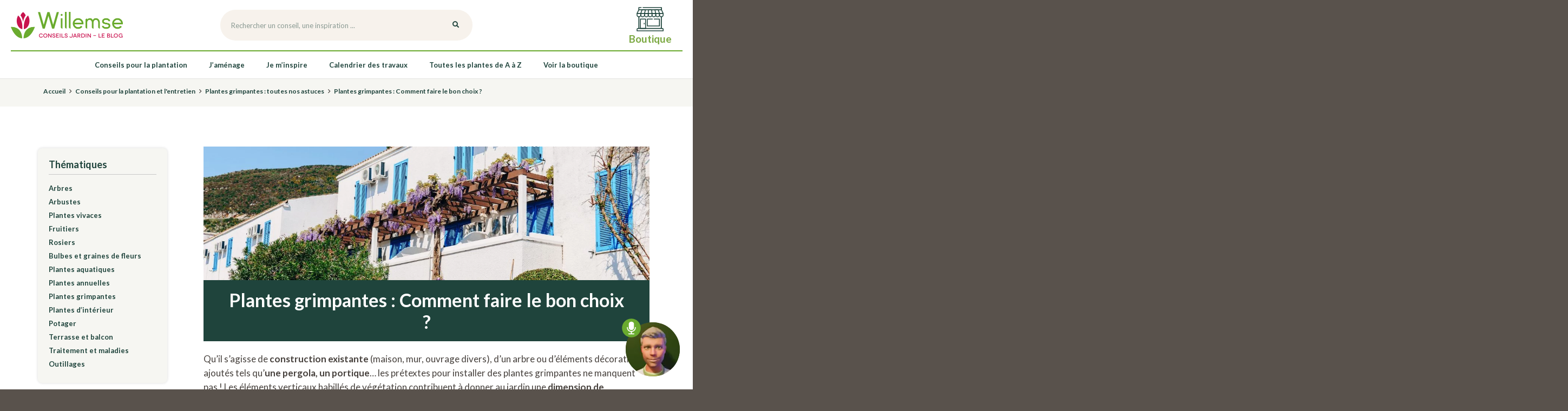

--- FILE ---
content_type: text/html; charset=UTF-8
request_url: https://conseils-jardin.willemsefrance.fr/plantes-grimpantes-comment-faire-bon-choix/
body_size: 28265
content:
<!DOCTYPE HTML>
<html lang="fr-FR">
<head>
	<meta charset="UTF-8">
	    <style>
        #wpadminbar #wp-admin-bar-p404_free_top_button .ab-icon:before {
            content: "\f103";
            color:red;
            top: 2px;
        }
    </style>
    <meta name='robots' content='index, follow, max-image-preview:large, max-snippet:-1, max-video-preview:-1' />
	<style>img:is([sizes="auto" i], [sizes^="auto," i]) { contain-intrinsic-size: 3000px 1500px }</style>
	
<!-- Google Tag Manager for WordPress by gtm4wp.com -->
<script data-cfasync="false" data-pagespeed-no-defer>
	var gtm4wp_datalayer_name = "dataLayer";
	var dataLayer = dataLayer || [];
</script>
<!-- End Google Tag Manager for WordPress by gtm4wp.com -->
	<!-- This site is optimized with the Yoast SEO plugin v26.7 - https://yoast.com/wordpress/plugins/seo/ -->
	<title>Plantes grimpantes : Comment faire le bon choix ?</title>
	<meta name="description" content="Lorem ipsum dolor sit amet, consectetur adipiscing elit. Mauris et erat eget arcu aliquam dictum convallis ac orci. Aliquam venenatis, dui vitae laoreet dictum, ipsum odio ultrices ligula, sit amet sodales ipsum mauris non odio." />
	<link rel="canonical" href="https://conseils-jardin.willemsefrance.fr/plantes-grimpantes-comment-faire-bon-choix/" />
	<meta property="og:locale" content="fr_FR" />
	<meta property="og:type" content="article" />
	<meta property="og:title" content="Plantes grimpantes : Comment faire le bon choix ?" />
	<meta property="og:description" content="Lorem ipsum dolor sit amet, consectetur adipiscing elit. Mauris et erat eget arcu aliquam dictum convallis ac orci. Aliquam venenatis, dui vitae laoreet dictum, ipsum odio ultrices ligula, sit amet sodales ipsum mauris non odio." />
	<meta property="og:url" content="https://conseils-jardin.willemsefrance.fr/plantes-grimpantes-comment-faire-bon-choix/" />
	<meta property="og:site_name" content="Blog Willemse France - Jardinage et conseils au jardin" />
	<meta property="article:publisher" content="https://www.facebook.com/WillemseFrance" />
	<meta property="article:published_time" content="2022-05-03T13:51:57+00:00" />
	<meta property="article:modified_time" content="2023-09-21T09:32:29+00:00" />
	<meta property="og:image" content="https://conseils-jardin.willemsefrance.fr/wp-content/uploads/2022/05/Sans-titre-2-2.jpg" />
	<meta property="og:image:width" content="1280" />
	<meta property="og:image:height" content="500" />
	<meta property="og:image:type" content="image/jpeg" />
	<meta name="author" content="Benoit Petiot" />
	<meta name="twitter:card" content="summary_large_image" />
	<meta name="twitter:label1" content="Écrit par" />
	<meta name="twitter:data1" content="Benoit Petiot" />
	<meta name="twitter:label2" content="Durée de lecture estimée" />
	<meta name="twitter:data2" content="4 minutes" />
	<script type="application/ld+json" class="yoast-schema-graph">{"@context":"https://schema.org","@graph":[{"@type":"Article","@id":"https://conseils-jardin.willemsefrance.fr/plantes-grimpantes-comment-faire-bon-choix/#article","isPartOf":{"@id":"https://conseils-jardin.willemsefrance.fr/plantes-grimpantes-comment-faire-bon-choix/"},"author":{"name":"Benoit Petiot","@id":"https://conseils-jardin.willemsefrance.fr/#/schema/person/a2f52f9553563e8ca0f89ee895284eb0"},"headline":"Plantes grimpantes : Comment faire le bon choix ?","datePublished":"2022-05-03T13:51:57+00:00","dateModified":"2023-09-21T09:32:29+00:00","mainEntityOfPage":{"@id":"https://conseils-jardin.willemsefrance.fr/plantes-grimpantes-comment-faire-bon-choix/"},"wordCount":1210,"publisher":{"@id":"https://conseils-jardin.willemsefrance.fr/#organization"},"image":{"@id":"https://conseils-jardin.willemsefrance.fr/plantes-grimpantes-comment-faire-bon-choix/#primaryimage"},"thumbnailUrl":"https://conseils-jardin.willemsefrance.fr/wp-content/uploads/2022/05/Sans-titre-2-2.jpg","keywords":["Comment choisir?"],"articleSection":["Plantes grimpantes : toutes nos astuces"],"inLanguage":"fr-FR"},{"@type":"WebPage","@id":"https://conseils-jardin.willemsefrance.fr/plantes-grimpantes-comment-faire-bon-choix/","url":"https://conseils-jardin.willemsefrance.fr/plantes-grimpantes-comment-faire-bon-choix/","name":"Plantes grimpantes : Comment faire le bon choix ?","isPartOf":{"@id":"https://conseils-jardin.willemsefrance.fr/#website"},"primaryImageOfPage":{"@id":"https://conseils-jardin.willemsefrance.fr/plantes-grimpantes-comment-faire-bon-choix/#primaryimage"},"image":{"@id":"https://conseils-jardin.willemsefrance.fr/plantes-grimpantes-comment-faire-bon-choix/#primaryimage"},"thumbnailUrl":"https://conseils-jardin.willemsefrance.fr/wp-content/uploads/2022/05/Sans-titre-2-2.jpg","datePublished":"2022-05-03T13:51:57+00:00","dateModified":"2023-09-21T09:32:29+00:00","description":"Lorem ipsum dolor sit amet, consectetur adipiscing elit. Mauris et erat eget arcu aliquam dictum convallis ac orci. Aliquam venenatis, dui vitae laoreet dictum, ipsum odio ultrices ligula, sit amet sodales ipsum mauris non odio.","breadcrumb":{"@id":"https://conseils-jardin.willemsefrance.fr/plantes-grimpantes-comment-faire-bon-choix/#breadcrumb"},"inLanguage":"fr-FR","potentialAction":[{"@type":"ReadAction","target":["https://conseils-jardin.willemsefrance.fr/plantes-grimpantes-comment-faire-bon-choix/"]}]},{"@type":"ImageObject","inLanguage":"fr-FR","@id":"https://conseils-jardin.willemsefrance.fr/plantes-grimpantes-comment-faire-bon-choix/#primaryimage","url":"https://conseils-jardin.willemsefrance.fr/wp-content/uploads/2022/05/Sans-titre-2-2.jpg","contentUrl":"https://conseils-jardin.willemsefrance.fr/wp-content/uploads/2022/05/Sans-titre-2-2.jpg","width":1280,"height":500,"caption":"Campsis grandiflora / Bignone à grandes fleurs / Bignone de Chine"},{"@type":"BreadcrumbList","@id":"https://conseils-jardin.willemsefrance.fr/plantes-grimpantes-comment-faire-bon-choix/#breadcrumb","itemListElement":[{"@type":"ListItem","position":1,"name":"Accueil","item":"https://conseils-jardin.willemsefrance.fr/"},{"@type":"ListItem","position":2,"name":"Conseils pour la plantation et l'entretien","item":"https://conseils-jardin.willemsefrance.fr/blog/conseils-pour-la-plantation-et-lentretien/"},{"@type":"ListItem","position":3,"name":"Plantes grimpantes : toutes nos astuces","item":"https://conseils-jardin.willemsefrance.fr/blog/conseils-pour-la-plantation-et-lentretien/plantes-grimpantes/"},{"@type":"ListItem","position":4,"name":"Plantes grimpantes : Comment faire le bon choix ?"}]},{"@type":"WebSite","@id":"https://conseils-jardin.willemsefrance.fr/#website","url":"https://conseils-jardin.willemsefrance.fr/","name":"Blog Willemse France - Jardinage et conseils au jardin","description":"Le spécialiste des jardins réussis","publisher":{"@id":"https://conseils-jardin.willemsefrance.fr/#organization"},"potentialAction":[{"@type":"SearchAction","target":{"@type":"EntryPoint","urlTemplate":"https://conseils-jardin.willemsefrance.fr/?s={search_term_string}"},"query-input":{"@type":"PropertyValueSpecification","valueRequired":true,"valueName":"search_term_string"}}],"inLanguage":"fr-FR"},{"@type":"Organization","@id":"https://conseils-jardin.willemsefrance.fr/#organization","name":"Willemse France","url":"https://conseils-jardin.willemsefrance.fr/","logo":{"@type":"ImageObject","inLanguage":"fr-FR","@id":"https://conseils-jardin.willemsefrance.fr/#/schema/logo/image/","url":"https://conseils-jardin.willemsefrance.fr/wp-content/uploads/2021/08/logo-willemse-france-2018-1-e1642007319327.png","contentUrl":"https://conseils-jardin.willemsefrance.fr/wp-content/uploads/2021/08/logo-willemse-france-2018-1-e1642007319327.png","width":213,"height":52,"caption":"Willemse France"},"image":{"@id":"https://conseils-jardin.willemsefrance.fr/#/schema/logo/image/"},"sameAs":["https://www.facebook.com/WillemseFrance"]},{"@type":"Person","@id":"https://conseils-jardin.willemsefrance.fr/#/schema/person/a2f52f9553563e8ca0f89ee895284eb0","name":"Benoit Petiot","image":{"@type":"ImageObject","inLanguage":"fr-FR","@id":"https://conseils-jardin.willemsefrance.fr/#/schema/person/image/","url":"https://secure.gravatar.com/avatar/a5e10e56abb91c5ca6abb05f5ec47923?s=96&d=identicon&r=g","contentUrl":"https://secure.gravatar.com/avatar/a5e10e56abb91c5ca6abb05f5ec47923?s=96&d=identicon&r=g","caption":"Benoit Petiot"}}]}</script>
	<!-- / Yoast SEO plugin. -->


<link rel='dns-prefetch' href='//www.googletagmanager.com' />
<link rel='dns-prefetch' href='//fonts.googleapis.com' />
<link rel="alternate" type="application/rss+xml" title="Blog Willemse France - Jardinage et conseils au jardin &raquo; Flux" href="https://conseils-jardin.willemsefrance.fr/feed/" />
<meta name="viewport" content="width=device-width, initial-scale=1">
<meta name="SKYPE_TOOLBAR" content="SKYPE_TOOLBAR_PARSER_COMPATIBLE">
<meta name="theme-color" content="#f5f5f5">
<meta property="og:title" content="Plantes grimpantes : Comment faire le bon choix ?">
<meta property="og:url" content="https://conseils-jardin.willemsefrance.fr/plantes-grimpantes-comment-faire-bon-choix/">
<meta property="og:locale" content="fr_FR">
<meta property="og:site_name" content="Blog Willemse France - Jardinage et conseils au jardin">
<meta property="og:type" content="article">
<meta property="og:image" content="https://conseils-jardin.willemsefrance.fr/wp-content/uploads/2022/05/Sans-titre-2-2.jpg" itemprop="image">
<style id='wp-emoji-styles-inline-css'>

	img.wp-smiley, img.emoji {
		display: inline !important;
		border: none !important;
		box-shadow: none !important;
		height: 1em !important;
		width: 1em !important;
		margin: 0 0.07em !important;
		vertical-align: -0.1em !important;
		background: none !important;
		padding: 0 !important;
	}
</style>
<style id='classic-theme-styles-inline-css'>
/*! This file is auto-generated */
.wp-block-button__link{color:#fff;background-color:#32373c;border-radius:9999px;box-shadow:none;text-decoration:none;padding:calc(.667em + 2px) calc(1.333em + 2px);font-size:1.125em}.wp-block-file__button{background:#32373c;color:#fff;text-decoration:none}
</style>
<link rel='stylesheet' id='cookie-law-info-css' href='https://conseils-jardin.willemsefrance.fr/wp-content/plugins/cookie-law-info/legacy/public/css/cookie-law-info-public.css?ver=3.2.7' media='all' />
<link rel='stylesheet' id='cookie-law-info-gdpr-css' href='https://conseils-jardin.willemsefrance.fr/wp-content/plugins/cookie-law-info/legacy/public/css/cookie-law-info-gdpr.css?ver=3.2.7' media='all' />
<link rel='stylesheet' id='child-style-css' href='https://conseils-jardin.willemsefrance.fr/wp-content/themes/Impreza/style.css?ver=1.2.4' media='1' />
<link rel='stylesheet' id='google-fonts-css' href='https://fonts.googleapis.com/css2?family=Lato%3Aital%2Cwght%400%2C400%3B0%2C700%3B1%2C700&#038;display=swap&#038;ver=6.7.4' media='all' />
<link rel='stylesheet' id='us-fonts-css' href='https://fonts.googleapis.com/css?family=Lato%3A400%2C700&#038;display=swap&#038;ver=6.7.4' media='all' />
<link rel='stylesheet' id='searchwp-live-search-css' href='https://conseils-jardin.willemsefrance.fr/wp-content/plugins/searchwp-live-ajax-search/assets/styles/style.css?ver=1.8.3' media='all' />
<style id='searchwp-live-search-inline-css'>
.searchwp-live-search-result .searchwp-live-search-result--title a {
  font-size: 16px;
}
.searchwp-live-search-result .searchwp-live-search-result--price {
  font-size: 14px;
}
.searchwp-live-search-result .searchwp-live-search-result--add-to-cart .button {
  font-size: 14px;
}

</style>
<link rel='stylesheet' id='us-theme-css' href='https://conseils-jardin.willemsefrance.fr/wp-content/uploads/us-assets/conseils-jardin.willemsefrance.fr.css?ver=fd782c41' media='all' />
<link rel='stylesheet' id='theme-style-css' href='https://conseils-jardin.willemsefrance.fr/wp-content/themes/Impreza-child/style.css?ver=8.12' media='all' />
<link rel='stylesheet' id='bsf-Defaults-css' href='https://conseils-jardin.willemsefrance.fr/wp-content/uploads/smile_fonts/Defaults/Defaults.css?ver=3.19.11' media='all' />
<link rel='stylesheet' id='ultimate-vc-addons-style-css' href='https://conseils-jardin.willemsefrance.fr/wp-content/plugins/Ultimate_VC_Addons/assets/min-css/style.min.css?ver=3.19.11' media='all' />
<script src="https://conseils-jardin.willemsefrance.fr/wp-includes/js/jquery/jquery.min.js?ver=3.7.1" id="jquery-core-js"></script>
<script defer='defer' src="https://conseils-jardin.willemsefrance.fr/wp-includes/js/jquery/jquery-migrate.min.js?ver=3.4.1" id="jquery-migrate-js"></script>
<script id="cookie-law-info-js-extra">
var Cli_Data = {"nn_cookie_ids":[],"cookielist":[],"non_necessary_cookies":[],"ccpaEnabled":"","ccpaRegionBased":"","ccpaBarEnabled":"","strictlyEnabled":["necessary","obligatoire"],"ccpaType":"gdpr","js_blocking":"1","custom_integration":"","triggerDomRefresh":"","secure_cookies":""};
var cli_cookiebar_settings = {"animate_speed_hide":"500","animate_speed_show":"500","background":"#FFF","border":"#b1a6a6c2","border_on":"","button_1_button_colour":"#61a229","button_1_button_hover":"#4e8221","button_1_link_colour":"#fff","button_1_as_button":"1","button_1_new_win":"","button_2_button_colour":"#333","button_2_button_hover":"#292929","button_2_link_colour":"#444","button_2_as_button":"","button_2_hidebar":"","button_3_button_colour":"#ffffff","button_3_button_hover":"#cccccc","button_3_link_colour":"#333333","button_3_as_button":"1","button_3_new_win":"","button_4_button_colour":"#ffffff","button_4_button_hover":"#cccccc","button_4_link_colour":"#333333","button_4_as_button":"1","button_7_button_colour":"#1f443c","button_7_button_hover":"#193630","button_7_link_colour":"#fff","button_7_as_button":"1","button_7_new_win":"","font_family":"inherit","header_fix":"","notify_animate_hide":"1","notify_animate_show":"","notify_div_id":"#cookie-law-info-bar","notify_position_horizontal":"right","notify_position_vertical":"bottom","scroll_close":"","scroll_close_reload":"","accept_close_reload":"","reject_close_reload":"","showagain_tab":"","showagain_background":"#fff","showagain_border":"#000","showagain_div_id":"#cookie-law-info-again","showagain_x_position":"100px","text":"#333333","show_once_yn":"","show_once":"10000","logging_on":"","as_popup":"","popup_overlay":"1","bar_heading_text":"Nous respectons votre vie priv\u00e9e","cookie_bar_as":"banner","popup_showagain_position":"bottom-right","widget_position":"left"};
var log_object = {"ajax_url":"https:\/\/conseils-jardin.willemsefrance.fr\/wp-admin\/admin-ajax.php"};
</script>
<script data-minify="1" defer='defer' src="https://conseils-jardin.willemsefrance.fr/wp-content/cache/min/1/wp-content/plugins/cookie-law-info/legacy/public/js/cookie-law-info-public.js?ver=1732113500" id="cookie-law-info-js"></script>
<script defer='defer' src="//conseils-jardin.willemsefrance.fr/wp-content/plugins/revslider/sr6/assets/js/rbtools.min.js?ver=6.7.22" async id="tp-tools-js"></script>
<script defer='defer' src="//conseils-jardin.willemsefrance.fr/wp-content/plugins/revslider/sr6/assets/js/rs6.min.js?ver=6.7.22" async id="revmin-js"></script>

<!-- Extrait de code de la balise Google (gtag.js) ajouté par Site Kit -->
<!-- Extrait Google Analytics ajouté par Site Kit -->
<script defer='defer' src="https://www.googletagmanager.com/gtag/js?id=GT-PJNV49G" id="google_gtagjs-js" async></script>
<script id="google_gtagjs-js-after">
window.dataLayer = window.dataLayer || [];function gtag(){dataLayer.push(arguments);}
gtag("set","linker",{"domains":["conseils-jardin.willemsefrance.fr"]});
gtag("js", new Date());
gtag("set", "developer_id.dZTNiMT", true);
gtag("config", "GT-PJNV49G");
</script>
<script defer='defer' src="https://conseils-jardin.willemsefrance.fr/wp-content/plugins/Ultimate_VC_Addons/assets/min-js/ultimate-params.min.js?ver=3.19.11" id="ultimate-vc-addons-params-js"></script>
<link rel="EditURI" type="application/rsd+xml" title="RSD" href="https://conseils-jardin.willemsefrance.fr/xmlrpc.php?rsd" />
<link rel="alternate" title="oEmbed (JSON)" type="application/json+oembed" href="https://conseils-jardin.willemsefrance.fr/wp-json/oembed/1.0/embed?url=https%3A%2F%2Fconseils-jardin.willemsefrance.fr%2Fplantes-grimpantes-comment-faire-bon-choix%2F" />
<link rel="alternate" title="oEmbed (XML)" type="text/xml+oembed" href="https://conseils-jardin.willemsefrance.fr/wp-json/oembed/1.0/embed?url=https%3A%2F%2Fconseils-jardin.willemsefrance.fr%2Fplantes-grimpantes-comment-faire-bon-choix%2F&#038;format=xml" />
<meta name="generator" content="Site Kit by Google 1.170.0" /><script type="text/javascript">
(function(url){
	if(/(?:Chrome\/26\.0\.1410\.63 Safari\/537\.31|WordfenceTestMonBot)/.test(navigator.userAgent)){ return; }
	var addEvent = function(evt, handler) {
		if (window.addEventListener) {
			document.addEventListener(evt, handler, false);
		} else if (window.attachEvent) {
			document.attachEvent('on' + evt, handler);
		}
	};
	var removeEvent = function(evt, handler) {
		if (window.removeEventListener) {
			document.removeEventListener(evt, handler, false);
		} else if (window.detachEvent) {
			document.detachEvent('on' + evt, handler);
		}
	};
	var evts = 'contextmenu dblclick drag dragend dragenter dragleave dragover dragstart drop keydown keypress keyup mousedown mousemove mouseout mouseover mouseup mousewheel scroll'.split(' ');
	var logHuman = function() {
		if (window.wfLogHumanRan) { return; }
		window.wfLogHumanRan = true;
		var wfscr = document.createElement('script');
		wfscr.type = 'text/javascript';
		wfscr.async = true;
		wfscr.src = url + '&r=' + Math.random();
		(document.getElementsByTagName('head')[0]||document.getElementsByTagName('body')[0]).appendChild(wfscr);
		for (var i = 0; i < evts.length; i++) {
			removeEvent(evts[i], logHuman);
		}
	};
	for (var i = 0; i < evts.length; i++) {
		addEvent(evts[i], logHuman);
	}
})('//conseils-jardin.willemsefrance.fr/?wordfence_lh=1&hid=7A87EF532D29A6C0BBDC31E51EBE59EE');
</script>
<!-- Google Tag Manager for WordPress by gtm4wp.com -->
<!-- GTM Container placement set to automatic -->
<script data-cfasync="false" data-pagespeed-no-defer>
	var dataLayer_content = {"pagePostType":"post","pagePostType2":"single-post","browserName":"","browserVersion":"","browserEngineName":"","browserEngineVersion":"","deviceType":"","deviceManufacturer":"","deviceModel":""};
	dataLayer.push( dataLayer_content );
</script>
<script data-cfasync="false" data-pagespeed-no-defer>
(function(w,d,s,l,i){w[l]=w[l]||[];w[l].push({'gtm.start':
new Date().getTime(),event:'gtm.js'});var f=d.getElementsByTagName(s)[0],
j=d.createElement(s),dl=l!='dataLayer'?'&l='+l:'';j.async=true;j.src=
'//www.googletagmanager.com/gtm.js?id='+i+dl;f.parentNode.insertBefore(j,f);
})(window,document,'script','dataLayer','GTM-PX6HR59');
</script>
<!-- End Google Tag Manager for WordPress by gtm4wp.com -->		<script>
			if ( ! /Android|webOS|iPhone|iPad|iPod|BlackBerry|IEMobile|Opera Mini/i.test( navigator.userAgent ) ) {
				var root = document.getElementsByTagName( 'html' )[ 0 ]
				root.className += " no-touch";
			}
		</script>
		
<!-- This Google structured data (Rich Snippet) auto generated by RadiusTheme Review Schema plugin version 2.2.3.1 -->
<script type="application/ld+json">{
    "@context": "https://schema.org",
    "@type": "BlogPosting",
    "headline": "Plantes grimpantes : Comment faire le bon choix ?",
    "mainEntityOfPage": {
        "@type": "WebPage",
        "@id": "https://conseils-jardin.willemsefrance.fr/plantes-grimpantes-comment-faire-bon-choix/"
    },
    "author": {
        "@type": "Person",
        "name": "Benoit Petiot"
    },
    "image": {
        "@type": "ImageObject",
        "url": "https://conseils-jardin.willemsefrance.fr/wp-content/uploads/2022/05/Sans-titre-2-2.jpg",
        "height": 500,
        "width": 1280
    },
    "datePublished": "2022-05-03 15:51:57",
    "dateModified": "2023-09-21 11:32:29",
    "articleBody": "Qu\u2019il s\u2019agisse de\u00a0construction existante\u00a0(maison, mur, ouvrage divers), d\u2019un arbre ou d\u2019\u00e9l\u00e9ments d\u00e9coratifs ajout\u00e9s tels qu\u2019une pergola, un portique\u2026 les pr\u00e9textes pour installer des plantes"
}</script>
<meta name="generator" content="Powered by WPBakery Page Builder - drag and drop page builder for WordPress."/>
<meta name="generator" content="Powered by Slider Revolution 6.7.22 - responsive, Mobile-Friendly Slider Plugin for WordPress with comfortable drag and drop interface." />
<link rel="icon" href="https://conseils-jardin.willemsefrance.fr/wp-content/uploads/2017/10/favicon-120x120.png" sizes="32x32" />
<link rel="icon" href="https://conseils-jardin.willemsefrance.fr/wp-content/uploads/2017/10/favicon-300x300.png" sizes="192x192" />
<link rel="apple-touch-icon" href="https://conseils-jardin.willemsefrance.fr/wp-content/uploads/2017/10/favicon-300x300.png" />
<meta name="msapplication-TileImage" content="https://conseils-jardin.willemsefrance.fr/wp-content/uploads/2017/10/favicon-300x300.png" />
<script>function setREVStartSize(e){
			//window.requestAnimationFrame(function() {
				window.RSIW = window.RSIW===undefined ? window.innerWidth : window.RSIW;
				window.RSIH = window.RSIH===undefined ? window.innerHeight : window.RSIH;
				try {
					var pw = document.getElementById(e.c).parentNode.offsetWidth,
						newh;
					pw = pw===0 || isNaN(pw) || (e.l=="fullwidth" || e.layout=="fullwidth") ? window.RSIW : pw;
					e.tabw = e.tabw===undefined ? 0 : parseInt(e.tabw);
					e.thumbw = e.thumbw===undefined ? 0 : parseInt(e.thumbw);
					e.tabh = e.tabh===undefined ? 0 : parseInt(e.tabh);
					e.thumbh = e.thumbh===undefined ? 0 : parseInt(e.thumbh);
					e.tabhide = e.tabhide===undefined ? 0 : parseInt(e.tabhide);
					e.thumbhide = e.thumbhide===undefined ? 0 : parseInt(e.thumbhide);
					e.mh = e.mh===undefined || e.mh=="" || e.mh==="auto" ? 0 : parseInt(e.mh,0);
					if(e.layout==="fullscreen" || e.l==="fullscreen")
						newh = Math.max(e.mh,window.RSIH);
					else{
						e.gw = Array.isArray(e.gw) ? e.gw : [e.gw];
						for (var i in e.rl) if (e.gw[i]===undefined || e.gw[i]===0) e.gw[i] = e.gw[i-1];
						e.gh = e.el===undefined || e.el==="" || (Array.isArray(e.el) && e.el.length==0)? e.gh : e.el;
						e.gh = Array.isArray(e.gh) ? e.gh : [e.gh];
						for (var i in e.rl) if (e.gh[i]===undefined || e.gh[i]===0) e.gh[i] = e.gh[i-1];
											
						var nl = new Array(e.rl.length),
							ix = 0,
							sl;
						e.tabw = e.tabhide>=pw ? 0 : e.tabw;
						e.thumbw = e.thumbhide>=pw ? 0 : e.thumbw;
						e.tabh = e.tabhide>=pw ? 0 : e.tabh;
						e.thumbh = e.thumbhide>=pw ? 0 : e.thumbh;
						for (var i in e.rl) nl[i] = e.rl[i]<window.RSIW ? 0 : e.rl[i];
						sl = nl[0];
						for (var i in nl) if (sl>nl[i] && nl[i]>0) { sl = nl[i]; ix=i;}
						var m = pw>(e.gw[ix]+e.tabw+e.thumbw) ? 1 : (pw-(e.tabw+e.thumbw)) / (e.gw[ix]);
						newh =  (e.gh[ix] * m) + (e.tabh + e.thumbh);
					}
					var el = document.getElementById(e.c);
					if (el!==null && el) el.style.height = newh+"px";
					el = document.getElementById(e.c+"_wrapper");
					if (el!==null && el) {
						el.style.height = newh+"px";
						el.style.display = "block";
					}
				} catch(e){
					console.log("Failure at Presize of Slider:" + e)
				}
			//});
		  };</script>
<noscript><style> .wpb_animate_when_almost_visible { opacity: 1; }</style></noscript>		<style id="us-icon-fonts">@font-face{font-display:block;font-style:normal;font-family:"fontawesome";font-weight:900;src:url("https://conseils-jardin.willemsefrance.fr/wp-content/themes/Impreza/fonts/fa-solid-900.woff2?ver=8.12") format("woff2"),url("https://conseils-jardin.willemsefrance.fr/wp-content/themes/Impreza/fonts/fa-solid-900.woff?ver=8.12") format("woff")}.fas{font-family:"fontawesome";font-weight:900}@font-face{font-display:block;font-style:normal;font-family:"fontawesome";font-weight:400;src:url("https://conseils-jardin.willemsefrance.fr/wp-content/themes/Impreza/fonts/fa-regular-400.woff2?ver=8.12") format("woff2"),url("https://conseils-jardin.willemsefrance.fr/wp-content/themes/Impreza/fonts/fa-regular-400.woff?ver=8.12") format("woff")}.far{font-family:"fontawesome";font-weight:400}@font-face{font-display:block;font-style:normal;font-family:"fontawesome";font-weight:300;src:url("https://conseils-jardin.willemsefrance.fr/wp-content/themes/Impreza/fonts/fa-light-300.woff2?ver=8.12") format("woff2"),url("https://conseils-jardin.willemsefrance.fr/wp-content/themes/Impreza/fonts/fa-light-300.woff?ver=8.12") format("woff")}.fal{font-family:"fontawesome";font-weight:300}@font-face{font-display:block;font-style:normal;font-family:"Font Awesome 5 Duotone";font-weight:900;src:url("https://conseils-jardin.willemsefrance.fr/wp-content/themes/Impreza/fonts/fa-duotone-900.woff2?ver=8.12") format("woff2"),url("https://conseils-jardin.willemsefrance.fr/wp-content/themes/Impreza/fonts/fa-duotone-900.woff?ver=8.12") format("woff")}.fad{font-family:"Font Awesome 5 Duotone";font-weight:900}.fad{position:relative}.fad:before{position:absolute}.fad:after{opacity:0.4}@font-face{font-display:block;font-style:normal;font-family:"Font Awesome 5 Brands";font-weight:400;src:url("https://conseils-jardin.willemsefrance.fr/wp-content/themes/Impreza/fonts/fa-brands-400.woff2?ver=8.12") format("woff2"),url("https://conseils-jardin.willemsefrance.fr/wp-content/themes/Impreza/fonts/fa-brands-400.woff?ver=8.12") format("woff")}.fab{font-family:"Font Awesome 5 Brands";font-weight:400}@font-face{font-display:block;font-style:normal;font-family:"Material Icons";font-weight:400;src:url("https://conseils-jardin.willemsefrance.fr/wp-content/themes/Impreza/fonts/material-icons.woff2?ver=8.12") format("woff2"),url("https://conseils-jardin.willemsefrance.fr/wp-content/themes/Impreza/fonts/material-icons.woff?ver=8.12") format("woff")}.material-icons{font-family:"Material Icons";font-weight:400}</style>
				<style id="us-header-css"> .l-subheader.at_top,.l-subheader.at_top .w-dropdown-list,.l-subheader.at_top .type_mobile .w-nav-list.level_1{background:var(--color-header-top-bg);color:var(--color-header-top-text)}.no-touch .l-subheader.at_top a:hover,.no-touch .l-header.bg_transparent .l-subheader.at_top .w-dropdown.opened a:hover{color:var(--color-header-top-text-hover)}.l-header.bg_transparent:not(.sticky) .l-subheader.at_top{background:var(--color-header-top-transparent-bg);color:var(--color-header-top-transparent-text)}.no-touch .l-header.bg_transparent:not(.sticky) .at_top .w-cart-link:hover,.no-touch .l-header.bg_transparent:not(.sticky) .at_top .w-text a:hover,.no-touch .l-header.bg_transparent:not(.sticky) .at_top .w-html a:hover,.no-touch .l-header.bg_transparent:not(.sticky) .at_top .w-nav>a:hover,.no-touch .l-header.bg_transparent:not(.sticky) .at_top .w-menu a:hover,.no-touch .l-header.bg_transparent:not(.sticky) .at_top .w-search>a:hover,.no-touch .l-header.bg_transparent:not(.sticky) .at_top .w-dropdown a:hover,.no-touch .l-header.bg_transparent:not(.sticky) .at_top .type_desktop .menu-item.level_1:hover>a{color:var(--color-header-transparent-text-hover)}.l-subheader.at_middle,.l-subheader.at_middle .w-dropdown-list,.l-subheader.at_middle .type_mobile .w-nav-list.level_1{background:var(--color-header-middle-bg);color:var(--color-header-middle-text)}.no-touch .l-subheader.at_middle a:hover,.no-touch .l-header.bg_transparent .l-subheader.at_middle .w-dropdown.opened a:hover{color:var(--color-header-middle-text-hover)}.l-header.bg_transparent:not(.sticky) .l-subheader.at_middle{background:var(--color-header-transparent-bg);color:var(--color-header-transparent-text)}.no-touch .l-header.bg_transparent:not(.sticky) .at_middle .w-cart-link:hover,.no-touch .l-header.bg_transparent:not(.sticky) .at_middle .w-text a:hover,.no-touch .l-header.bg_transparent:not(.sticky) .at_middle .w-html a:hover,.no-touch .l-header.bg_transparent:not(.sticky) .at_middle .w-nav>a:hover,.no-touch .l-header.bg_transparent:not(.sticky) .at_middle .w-menu a:hover,.no-touch .l-header.bg_transparent:not(.sticky) .at_middle .w-search>a:hover,.no-touch .l-header.bg_transparent:not(.sticky) .at_middle .w-dropdown a:hover,.no-touch .l-header.bg_transparent:not(.sticky) .at_middle .type_desktop .menu-item.level_1:hover>a{color:var(--color-header-transparent-text-hover)}.l-subheader.at_bottom,.l-subheader.at_bottom .w-dropdown-list,.l-subheader.at_bottom .type_mobile .w-nav-list.level_1{background:#ffffff;color:#69aa2e}.no-touch .l-subheader.at_bottom a:hover,.no-touch .l-header.bg_transparent .l-subheader.at_bottom .w-dropdown.opened a:hover{color:#b5de4e}.l-header.bg_transparent:not(.sticky) .l-subheader.at_bottom{background:var(--color-header-transparent-bg);color:var(--color-header-transparent-text)}.no-touch .l-header.bg_transparent:not(.sticky) .at_bottom .w-cart-link:hover,.no-touch .l-header.bg_transparent:not(.sticky) .at_bottom .w-text a:hover,.no-touch .l-header.bg_transparent:not(.sticky) .at_bottom .w-html a:hover,.no-touch .l-header.bg_transparent:not(.sticky) .at_bottom .w-nav>a:hover,.no-touch .l-header.bg_transparent:not(.sticky) .at_bottom .w-menu a:hover,.no-touch .l-header.bg_transparent:not(.sticky) .at_bottom .w-search>a:hover,.no-touch .l-header.bg_transparent:not(.sticky) .at_bottom .w-dropdown a:hover,.no-touch .l-header.bg_transparent:not(.sticky) .at_bottom .type_desktop .menu-item.level_1:hover>a{color:var(--color-header-transparent-text-hover)}.header_ver .l-header{background:var(--color-header-middle-bg);color:var(--color-header-middle-text)}@media (min-width:902px){.hidden_for_default{display:none!important}.l-subheader.at_top{display:none}.l-header{position:relative;z-index:111;width:100%}.l-subheader{margin:0 auto}.l-subheader.width_full{padding-left:1.5rem;padding-right:1.5rem}.l-subheader-h{display:flex;align-items:center;position:relative;margin:0 auto;height:inherit}.w-header-show{display:none}.l-header.pos_fixed{position:fixed;left:0}.l-header.pos_fixed:not(.notransition) .l-subheader{transition-property:transform,background,box-shadow,line-height,height;transition-duration:.3s;transition-timing-function:cubic-bezier(.78,.13,.15,.86)}.headerinpos_bottom.sticky_first_section .l-header.pos_fixed{position:fixed!important}.header_hor .l-header.sticky_auto_hide{transition:transform .3s cubic-bezier(.78,.13,.15,.86) .1s}.header_hor .l-header.sticky_auto_hide.down{transform:translateY(-110%)}.l-header.bg_transparent:not(.sticky) .l-subheader{box-shadow:none!important;background:none}.l-header.bg_transparent~.l-main .l-section.width_full.height_auto:first-of-type>.l-section-h{padding-top:0!important;padding-bottom:0!important}.l-header.pos_static.bg_transparent{position:absolute;left:0}.l-subheader.width_full .l-subheader-h{max-width:none!important}.l-header.shadow_thin .l-subheader.at_middle,.l-header.shadow_thin .l-subheader.at_bottom{box-shadow:0 1px 0 rgba(0,0,0,0.08)}.l-header.shadow_wide .l-subheader.at_middle,.l-header.shadow_wide .l-subheader.at_bottom{box-shadow:0 3px 5px -1px rgba(0,0,0,0.1),0 2px 1px -1px rgba(0,0,0,0.05)}.header_hor .l-subheader-cell>.w-cart{margin-left:0;margin-right:0}:root{--header-height:145px;--header-sticky-height:120px}.l-header:before{content:'145'}.l-header.sticky:before{content:'120'}.l-subheader.at_top{line-height:30px;height:30px}.l-header.sticky .l-subheader.at_top{line-height:30px;height:30px}.l-subheader.at_middle{line-height:95px;height:95px}.l-header.sticky .l-subheader.at_middle{line-height:80px;height:80px}.l-subheader.at_bottom{line-height:50px;height:50px}.l-header.sticky .l-subheader.at_bottom{line-height:40px;height:40px}.l-subheader.at_middle .l-subheader-cell.at_left,.l-subheader.at_middle .l-subheader-cell.at_right{display:flex;flex-basis:100px}.headerinpos_above .l-header.pos_fixed{overflow:hidden;transition:transform 0.3s;transform:translate3d(0,-100%,0)}.headerinpos_above .l-header.pos_fixed.sticky{overflow:visible;transform:none}.headerinpos_above .l-header.pos_fixed~.l-section>.l-section-h,.headerinpos_above .l-header.pos_fixed~.l-main .l-section:first-of-type>.l-section-h{padding-top:0!important}.headerinpos_below .l-header.pos_fixed:not(.sticky){position:absolute;top:100%}.headerinpos_below .l-header.pos_fixed~.l-main>.l-section:first-of-type>.l-section-h{padding-top:0!important}.headerinpos_below .l-header.pos_fixed~.l-main .l-section.full_height:nth-of-type(2){min-height:100vh}.headerinpos_below .l-header.pos_fixed~.l-main>.l-section:nth-of-type(2)>.l-section-h{padding-top:var(--header-height)}.headerinpos_bottom .l-header.pos_fixed:not(.sticky){position:absolute;top:100vh}.headerinpos_bottom .l-header.pos_fixed~.l-main>.l-section:first-of-type>.l-section-h{padding-top:0!important}.headerinpos_bottom .l-header.pos_fixed~.l-main>.l-section:first-of-type>.l-section-h{padding-bottom:var(--header-height)}.headerinpos_bottom .l-header.pos_fixed.bg_transparent~.l-main .l-section.valign_center:not(.height_auto):first-of-type>.l-section-h{top:calc( var(--header-height) / 2 )}.headerinpos_bottom .l-header.pos_fixed:not(.sticky) .w-cart-dropdown,.headerinpos_bottom .l-header.pos_fixed:not(.sticky) .w-nav.type_desktop .w-nav-list.level_2{bottom:100%;transform-origin:0 100%}.headerinpos_bottom .l-header.pos_fixed:not(.sticky) .w-nav.type_mobile.m_layout_dropdown .w-nav-list.level_1{top:auto;bottom:100%;box-shadow:var(--box-shadow-up)}.headerinpos_bottom .l-header.pos_fixed:not(.sticky) .w-nav.type_desktop .w-nav-list.level_3,.headerinpos_bottom .l-header.pos_fixed:not(.sticky) .w-nav.type_desktop .w-nav-list.level_4{top:auto;bottom:0;transform-origin:0 100%}.headerinpos_bottom .l-header.pos_fixed:not(.sticky) .w-dropdown-list{top:auto;bottom:-0.4em;padding-top:0.4em;padding-bottom:2.4em}.admin-bar .l-header.pos_static.bg_solid~.l-main .l-section.full_height:first-of-type{min-height:calc( 100vh - var(--header-height) - 32px )}.admin-bar .l-header.pos_fixed:not(.sticky_auto_hide)~.l-main .l-section.full_height:not(:first-of-type){min-height:calc( 100vh - var(--header-sticky-height) - 32px )}.admin-bar.headerinpos_below .l-header.pos_fixed~.l-main .l-section.full_height:nth-of-type(2){min-height:calc(100vh - 32px)}}@media (min-width:902px) and (max-width:901px){.hidden_for_default{display:none!important}.l-subheader.at_top{display:none}.l-header{position:relative;z-index:111;width:100%}.l-subheader{margin:0 auto}.l-subheader.width_full{padding-left:1.5rem;padding-right:1.5rem}.l-subheader-h{display:flex;align-items:center;position:relative;margin:0 auto;height:inherit}.w-header-show{display:none}.l-header.pos_fixed{position:fixed;left:0}.l-header.pos_fixed:not(.notransition) .l-subheader{transition-property:transform,background,box-shadow,line-height,height;transition-duration:.3s;transition-timing-function:cubic-bezier(.78,.13,.15,.86)}.headerinpos_bottom.sticky_first_section .l-header.pos_fixed{position:fixed!important}.header_hor .l-header.sticky_auto_hide{transition:transform .3s cubic-bezier(.78,.13,.15,.86) .1s}.header_hor .l-header.sticky_auto_hide.down{transform:translateY(-110%)}.l-header.bg_transparent:not(.sticky) .l-subheader{box-shadow:none!important;background:none}.l-header.bg_transparent~.l-main .l-section.width_full.height_auto:first-of-type>.l-section-h{padding-top:0!important;padding-bottom:0!important}.l-header.pos_static.bg_transparent{position:absolute;left:0}.l-subheader.width_full .l-subheader-h{max-width:none!important}.l-header.shadow_thin .l-subheader.at_middle,.l-header.shadow_thin .l-subheader.at_bottom{box-shadow:0 1px 0 rgba(0,0,0,0.08)}.l-header.shadow_wide .l-subheader.at_middle,.l-header.shadow_wide .l-subheader.at_bottom{box-shadow:0 3px 5px -1px rgba(0,0,0,0.1),0 2px 1px -1px rgba(0,0,0,0.05)}.header_hor .l-subheader-cell>.w-cart{margin-left:0;margin-right:0}:root{--header-height:115px;--header-sticky-height:90px}.l-header:before{content:'115'}.l-header.sticky:before{content:'90'}.l-subheader.at_top{line-height:30px;height:30px}.l-header.sticky .l-subheader.at_top{line-height:30px;height:30px}.l-subheader.at_middle{line-height:85px;height:85px}.l-header.sticky .l-subheader.at_middle{line-height:60px;height:60px}.l-subheader.at_bottom{line-height:30px;height:30px}.l-header.sticky .l-subheader.at_bottom{line-height:30px;height:30px}.l-subheader.at_middle .l-subheader-cell.at_left,.l-subheader.at_middle .l-subheader-cell.at_right{display:flex;flex-basis:100px}.headerinpos_above .l-header.pos_fixed{overflow:hidden;transition:transform 0.3s;transform:translate3d(0,-100%,0)}.headerinpos_above .l-header.pos_fixed.sticky{overflow:visible;transform:none}.headerinpos_above .l-header.pos_fixed~.l-section>.l-section-h,.headerinpos_above .l-header.pos_fixed~.l-main .l-section:first-of-type>.l-section-h{padding-top:0!important}.headerinpos_below .l-header.pos_fixed:not(.sticky){position:absolute;top:100%}.headerinpos_below .l-header.pos_fixed~.l-main>.l-section:first-of-type>.l-section-h{padding-top:0!important}.headerinpos_below .l-header.pos_fixed~.l-main .l-section.full_height:nth-of-type(2){min-height:100vh}.headerinpos_below .l-header.pos_fixed~.l-main>.l-section:nth-of-type(2)>.l-section-h{padding-top:var(--header-height)}.headerinpos_bottom .l-header.pos_fixed:not(.sticky){position:absolute;top:100vh}.headerinpos_bottom .l-header.pos_fixed~.l-main>.l-section:first-of-type>.l-section-h{padding-top:0!important}.headerinpos_bottom .l-header.pos_fixed~.l-main>.l-section:first-of-type>.l-section-h{padding-bottom:var(--header-height)}.headerinpos_bottom .l-header.pos_fixed.bg_transparent~.l-main .l-section.valign_center:not(.height_auto):first-of-type>.l-section-h{top:calc( var(--header-height) / 2 )}.headerinpos_bottom .l-header.pos_fixed:not(.sticky) .w-cart-dropdown,.headerinpos_bottom .l-header.pos_fixed:not(.sticky) .w-nav.type_desktop .w-nav-list.level_2{bottom:100%;transform-origin:0 100%}.headerinpos_bottom .l-header.pos_fixed:not(.sticky) .w-nav.type_mobile.m_layout_dropdown .w-nav-list.level_1{top:auto;bottom:100%;box-shadow:var(--box-shadow-up)}.headerinpos_bottom .l-header.pos_fixed:not(.sticky) .w-nav.type_desktop .w-nav-list.level_3,.headerinpos_bottom .l-header.pos_fixed:not(.sticky) .w-nav.type_desktop .w-nav-list.level_4{top:auto;bottom:0;transform-origin:0 100%}.headerinpos_bottom .l-header.pos_fixed:not(.sticky) .w-dropdown-list{top:auto;bottom:-0.4em;padding-top:0.4em;padding-bottom:2.4em}.admin-bar .l-header.pos_static.bg_solid~.l-main .l-section.full_height:first-of-type{min-height:calc( 100vh - var(--header-height) - 32px )}.admin-bar .l-header.pos_fixed:not(.sticky_auto_hide)~.l-main .l-section.full_height:not(:first-of-type){min-height:calc( 100vh - var(--header-sticky-height) - 32px )}.admin-bar.headerinpos_below .l-header.pos_fixed~.l-main .l-section.full_height:nth-of-type(2){min-height:calc(100vh - 32px)}}@media (min-width:301px) and (max-width:901px){.hidden_for_default{display:none!important}.l-subheader.at_bottom{display:none}.l-header{position:relative;z-index:111;width:100%}.l-subheader{margin:0 auto}.l-subheader.width_full{padding-left:1.5rem;padding-right:1.5rem}.l-subheader-h{display:flex;align-items:center;position:relative;margin:0 auto;height:inherit}.w-header-show{display:none}.l-header.pos_fixed{position:fixed;left:0}.l-header.pos_fixed:not(.notransition) .l-subheader{transition-property:transform,background,box-shadow,line-height,height;transition-duration:.3s;transition-timing-function:cubic-bezier(.78,.13,.15,.86)}.headerinpos_bottom.sticky_first_section .l-header.pos_fixed{position:fixed!important}.header_hor .l-header.sticky_auto_hide{transition:transform .3s cubic-bezier(.78,.13,.15,.86) .1s}.header_hor .l-header.sticky_auto_hide.down{transform:translateY(-110%)}.l-header.bg_transparent:not(.sticky) .l-subheader{box-shadow:none!important;background:none}.l-header.bg_transparent~.l-main .l-section.width_full.height_auto:first-of-type>.l-section-h{padding-top:0!important;padding-bottom:0!important}.l-header.pos_static.bg_transparent{position:absolute;left:0}.l-subheader.width_full .l-subheader-h{max-width:none!important}.l-header.shadow_thin .l-subheader.at_middle,.l-header.shadow_thin .l-subheader.at_bottom{box-shadow:0 1px 0 rgba(0,0,0,0.08)}.l-header.shadow_wide .l-subheader.at_middle,.l-header.shadow_wide .l-subheader.at_bottom{box-shadow:0 3px 5px -1px rgba(0,0,0,0.1),0 2px 1px -1px rgba(0,0,0,0.05)}.header_hor .l-subheader-cell>.w-cart{margin-left:0;margin-right:0}:root{--header-height:110px;--header-sticky-height:90px}.l-header:before{content:'110'}.l-header.sticky:before{content:'90'}.l-subheader.at_top{line-height:50px;height:50px}.l-header.sticky .l-subheader.at_top{line-height:40px;height:40px}.l-subheader.at_middle{line-height:60px;height:60px}.l-header.sticky .l-subheader.at_middle{line-height:50px;height:50px}.l-subheader.at_bottom{line-height:50px;height:50px}.l-header.sticky .l-subheader.at_bottom{line-height:50px;height:50px}.l-subheader.at_top .l-subheader-cell.at_left,.l-subheader.at_top .l-subheader-cell.at_right{display:flex;flex-basis:100px}}@media (max-width:300px){.hidden_for_default{display:none!important}.l-subheader.at_bottom{display:none}.l-header{position:relative;z-index:111;width:100%}.l-subheader{margin:0 auto}.l-subheader.width_full{padding-left:1.5rem;padding-right:1.5rem}.l-subheader-h{display:flex;align-items:center;position:relative;margin:0 auto;height:inherit}.w-header-show{display:none}.l-header.pos_fixed{position:fixed;left:0}.l-header.pos_fixed:not(.notransition) .l-subheader{transition-property:transform,background,box-shadow,line-height,height;transition-duration:.3s;transition-timing-function:cubic-bezier(.78,.13,.15,.86)}.headerinpos_bottom.sticky_first_section .l-header.pos_fixed{position:fixed!important}.header_hor .l-header.sticky_auto_hide{transition:transform .3s cubic-bezier(.78,.13,.15,.86) .1s}.header_hor .l-header.sticky_auto_hide.down{transform:translateY(-110%)}.l-header.bg_transparent:not(.sticky) .l-subheader{box-shadow:none!important;background:none}.l-header.bg_transparent~.l-main .l-section.width_full.height_auto:first-of-type>.l-section-h{padding-top:0!important;padding-bottom:0!important}.l-header.pos_static.bg_transparent{position:absolute;left:0}.l-subheader.width_full .l-subheader-h{max-width:none!important}.l-header.shadow_thin .l-subheader.at_middle,.l-header.shadow_thin .l-subheader.at_bottom{box-shadow:0 1px 0 rgba(0,0,0,0.08)}.l-header.shadow_wide .l-subheader.at_middle,.l-header.shadow_wide .l-subheader.at_bottom{box-shadow:0 3px 5px -1px rgba(0,0,0,0.1),0 2px 1px -1px rgba(0,0,0,0.05)}.header_hor .l-subheader-cell>.w-cart{margin-left:0;margin-right:0}:root{--header-height:149px;--header-sticky-height:130px}.l-header:before{content:'149'}.l-header.sticky:before{content:'130'}.l-subheader.at_top{line-height:50px;height:50px}.l-header.sticky .l-subheader.at_top{line-height:39px;height:39px}.l-subheader.at_middle{line-height:99px;height:99px}.l-header.sticky .l-subheader.at_middle{line-height:91px;height:91px}.l-subheader.at_bottom{line-height:50px;height:50px}.l-header.sticky .l-subheader.at_bottom{line-height:50px;height:50px}}@media (min-width:902px){.ush_image_1{height:52px!important}.l-header.sticky .ush_image_1{height:52px!important}}@media (min-width:902px) and (max-width:901px){.ush_image_1{height:30px!important}.l-header.sticky .ush_image_1{height:30px!important}}@media (min-width:301px) and (max-width:901px){.ush_image_1{height:36px!important}.l-header.sticky .ush_image_1{height:36px!important}}@media (max-width:300px){.ush_image_1{height:20px!important}.l-header.sticky .ush_image_1{height:20px!important}}.header_hor .ush_menu_1.type_desktop .menu-item.level_1>a:not(.w-btn){padding-left:20px;padding-right:20px}.header_hor .ush_menu_1.type_desktop .menu-item.level_1>a.w-btn{margin-left:20px;margin-right:20px}.header_hor .ush_menu_1.type_desktop.align-edges>.w-nav-list.level_1{margin-left:-20px;margin-right:-20px}.header_ver .ush_menu_1.type_desktop .menu-item.level_1>a:not(.w-btn){padding-top:20px;padding-bottom:20px}.header_ver .ush_menu_1.type_desktop .menu-item.level_1>a.w-btn{margin-top:20px;margin-bottom:20px}.ush_menu_1.type_desktop .menu-item:not(.level_1){font-size:1rem}.ush_menu_1.type_mobile .w-nav-anchor.level_1,.ush_menu_1.type_mobile .w-nav-anchor.level_1 + .w-nav-arrow{font-size:1.1rem}.ush_menu_1.type_mobile .w-nav-anchor:not(.level_1),.ush_menu_1.type_mobile .w-nav-anchor:not(.level_1) + .w-nav-arrow{font-size:0.9rem}@media (min-width:902px){.ush_menu_1 .w-nav-icon{font-size:36px}}@media (min-width:902px) and (max-width:901px){.ush_menu_1 .w-nav-icon{font-size:32px}}@media (min-width:301px) and (max-width:901px){.ush_menu_1 .w-nav-icon{font-size:28px}}@media (max-width:300px){.ush_menu_1 .w-nav-icon{font-size:24px}}.ush_menu_1 .w-nav-icon>div{border-width:3px}@media screen and (max-width:899px){.w-nav.ush_menu_1>.w-nav-list.level_1{display:none}.ush_menu_1 .w-nav-control{display:block}}.ush_menu_1 .menu-item.level_1>a:not(.w-btn):focus,.no-touch .ush_menu_1 .menu-item.level_1.opened>a:not(.w-btn),.no-touch .ush_menu_1 .menu-item.level_1:hover>a:not(.w-btn){background:transparent;color:var(--color-header-middle-text-hover)}.ush_menu_1 .menu-item.level_1.current-menu-item>a:not(.w-btn),.ush_menu_1 .menu-item.level_1.current-menu-ancestor>a:not(.w-btn),.ush_menu_1 .menu-item.level_1.current-page-ancestor>a:not(.w-btn){background:transparent;color:var(--color-header-middle-text-hover)}.l-header.bg_transparent:not(.sticky) .ush_menu_1.type_desktop .menu-item.level_1.current-menu-item>a:not(.w-btn),.l-header.bg_transparent:not(.sticky) .ush_menu_1.type_desktop .menu-item.level_1.current-menu-ancestor>a:not(.w-btn),.l-header.bg_transparent:not(.sticky) .ush_menu_1.type_desktop .menu-item.level_1.current-page-ancestor>a:not(.w-btn){background:transparent;color:var(--color-header-transparent-text-hover)}.ush_menu_1 .w-nav-list:not(.level_1){background:var(--color-header-middle-bg);color:var(--color-header-middle-text)}.no-touch .ush_menu_1 .menu-item:not(.level_1)>a:focus,.no-touch .ush_menu_1 .menu-item:not(.level_1):hover>a{background:transparent;color:var(--color-header-middle-text-hover)}.ush_menu_1 .menu-item:not(.level_1).current-menu-item>a,.ush_menu_1 .menu-item:not(.level_1).current-menu-ancestor>a,.ush_menu_1 .menu-item:not(.level_1).current-page-ancestor>a{background:transparent;color:var(--color-header-middle-text-hover)}.ush_search_1.w-search input,.ush_search_1.w-search button{background:#f7f2ec;color:#20443c}.ush_search_1 .w-search-form{background:#f7f2ec;color:#20443c}@media (min-width:902px){.ush_search_1.layout_simple{max-width:200px}.ush_search_1.layout_modern.active{width:200px}.ush_search_1{font-size:20px}}@media (min-width:902px) and (max-width:901px){.ush_search_1.layout_simple{max-width:200px}.ush_search_1.layout_modern.active{width:200px}.ush_search_1{font-size:24px}}@media (min-width:301px) and (max-width:901px){.ush_search_1.layout_simple{max-width:300px}.ush_search_1.layout_modern.active{width:300px}.ush_search_1{font-size:17px}}@media (max-width:300px){.ush_search_1{font-size:12px}}.ush_search_1{font-size:12px!important;font-weight:500!important;width:200px!important;height:28px!important}.ush_text_2{font-family:regular!important;font-size:13px!important}.ush_text_3{font-family:regular!important;font-size:13px!important}.ush_text_4{font-family:regular!important;font-size:13px!important}.ush_dropdown_1{font-size:13px!important}.ush_text_6{font-family:regular!important;font-size:13px!important}@media (min-width:301px) and (max-width:901px){.ush_text_2{font-size:13px!important}.ush_text_3{font-size:13px!important}.ush_text_4{font-size:13px!important}.ush_dropdown_1{font-size:13px!important}.ush_text_6{font-size:13px!important}}@media (max-width:300px){.ush_text_2{font-size:13px!important}.ush_text_3{font-size:13px!important}.ush_text_4{font-size:13px!important}.ush_dropdown_1{font-size:13px!important}.ush_text_6{font-size:13px!important}}</style>
		<style id="us-design-options-css">.us_custom_41911919{color:#ffffff!important;background:#1f443c!important;padding:2% 5% 2% 5%!important}.us_custom_213e151c{border-radius:20px!important}.us_custom_ea2be81a{font-size:0.9rem!important}.us_custom_187200f4{position:sticky!important}.us_custom_4afb72ee{text-align:center!important;font-size:16px!important;position:sticky!important}.us_custom_aaafd7d3{color:#000000!important;position:sticky!important}@media (min-width:1025px) and (max-width:1280px){.us_custom_41911919{margin-left:100!important;margin-top:50!important;margin-right:100!important;padding-left:50!important;padding-top:50!important;padding-right:50!important}}@media (min-width:451px) and (max-width:1024px){.us_custom_41911919{margin-left:100!important;margin-top:50!important;margin-right:100!important;padding-left:50!important;padding-top:50!important;padding-right:50!important}}@media (max-width:450px){.us_custom_41911919{margin-left:100!important;margin-top:50!important;margin-right:100!important;padding-left:50!important;padding-top:50!important;padding-right:50!important}}</style><meta name="generator" content="WP Rocket 3.17.3" data-wpr-features="wpr_minify_js wpr_desktop wpr_preload_links" /></head>
<body data-rsssl=1 class="post-template-default single single-post postid-163392 single-format-standard l-body Impreza_8.12 us-core_8.12.2 header_hor headerinpos_top state_default has-shopify-content wpb-js-composer js-comp-ver-6.13.0 vc_responsive" itemscope itemtype="https://schema.org/WebPage">

<!-- GTM Container placement set to automatic -->
<!-- Google Tag Manager (noscript) -->
				<noscript><iframe src="https://www.googletagmanager.com/ns.html?id=GTM-PX6HR59" height="0" width="0" style="display:none;visibility:hidden" aria-hidden="true"></iframe></noscript>
<!-- End Google Tag Manager (noscript) -->
<div data-rocket-location-hash="8bf3cfa58ee0bf13389a49c0e1dfeaad" class="l-canvas type_wide">
	<header data-rocket-location-hash="bd42192cb5d93fd726dcf75e53a8c253" id="page-header" class="l-header pos_fixed shadow_thin bg_solid id_6" itemscope itemtype="https://schema.org/WPHeader"><div data-rocket-location-hash="42cd6afae8c4e12786ee34a15f6980ac" class="l-subheader at_top"><div class="l-subheader-h"><div class="l-subheader-cell at_left"></div><div class="l-subheader-cell at_center"></div><div class="l-subheader-cell at_right"></div></div></div><div data-rocket-location-hash="c8149ec0db87751630064d9a3ec06475" class="l-subheader at_middle width_full"><div class="l-subheader-h"><div class="l-subheader-cell at_left"><div class="w-image ush_image_1"><a href="https://conseils-jardin.willemsefrance.fr/" aria-label="Lien" class="w-image-h"><img width="414" height="97" src="https://conseils-jardin.willemsefrance.fr/wp-content/uploads/2017/08/logo-willemse-france-blog.png" class="attachment-full size-full" alt="Logo Willemse conseils jardin" decoding="async" srcset="https://conseils-jardin.willemsefrance.fr/wp-content/uploads/2017/08/logo-willemse-france-blog.png 414w, https://conseils-jardin.willemsefrance.fr/wp-content/uploads/2017/08/logo-willemse-france-blog-400x94.png 400w" sizes="(max-width: 414px) 100vw, 414px" /></a></div></div><div class="l-subheader-cell at_center"><div class="w-search ush_search_1 elm_in_header layout_simple"><a class="w-search-open" aria-label="Rechercher" href="#"><i class="fas fa-search"></i></a><div class="w-search-form"><form class="w-form-row for_text" action="https://conseils-jardin.willemsefrance.fr/" method="get"><div class="w-form-row-field"><input type="text" name="s" data-swplive="true" data-swpengine="default" data-swpconfig="default" placeholder="Rechercher un conseil, une inspiration ..." aria-label="Rechercher un conseil, une inspiration ..." value/></div><button class="w-search-form-btn w-btn" type="submit" aria-label="Rechercher"><i class="fas fa-search"></i></button><button aria-label="Fermer" class="w-search-close" type="button"></button></form></div></div></div><div class="l-subheader-cell at_right"><a class="w-btn us-btn-style_2 ush_btn_2 header_shop_willemse" target="_blank" href="https://www.willemsefrance.fr/" rel="noopener"><span class="w-btn-label">Boutique</span></a></div></div></div><div data-rocket-location-hash="c7ac06c6f9de84f6ea9aa9496a3d49de" class="l-subheader at_bottom"><div class="l-subheader-h"><div class="l-subheader-cell at_left"></div><div class="l-subheader-cell at_center"><nav class="w-nav type_desktop ush_menu_1 height_full dropdown_height m_align_none m_layout_dropdown" itemscope itemtype="https://schema.org/SiteNavigationElement"><a class="w-nav-control" aria-label="Menu" href="#"><div class="w-nav-icon"><div></div></div></a><ul class="w-nav-list level_1 hide_for_mobiles hover_simple"><li id="menu-item-164036" class="menu-item menu-item-type-taxonomy menu-item-object-category current-post-ancestor menu-item-has-children w-nav-item level_1 menu-item-164036"><a class="w-nav-anchor level_1" href="https://conseils-jardin.willemsefrance.fr/blog/conseils-pour-la-plantation-et-lentretien/"><span class="w-nav-title">Conseils pour la plantation</span><span class="w-nav-arrow"></span></a><ul class="w-nav-list level_2"><li id="menu-item-164037" class="menu-item menu-item-type-taxonomy menu-item-object-category w-nav-item level_2 menu-item-164037"><a class="w-nav-anchor level_2" href="https://conseils-jardin.willemsefrance.fr/blog/conseils-pour-la-plantation-et-lentretien/arbres-et-arbustes/"><span class="w-nav-title">Arbres</span><span class="w-nav-arrow"></span></a></li><li id="menu-item-168188" class="menu-item menu-item-type-taxonomy menu-item-object-category w-nav-item level_2 menu-item-168188"><a class="w-nav-anchor level_2" href="https://conseils-jardin.willemsefrance.fr/blog/conseils-pour-la-plantation-et-lentretien/arbustes/"><span class="w-nav-title">Arbustes</span><span class="w-nav-arrow"></span></a></li><li id="menu-item-164045" class="menu-item menu-item-type-taxonomy menu-item-object-category w-nav-item level_2 menu-item-164045"><a class="w-nav-anchor level_2" href="https://conseils-jardin.willemsefrance.fr/blog/conseils-pour-la-plantation-et-lentretien/vivaces/"><span class="w-nav-title">Plantes vivaces</span><span class="w-nav-arrow"></span></a></li><li id="menu-item-167779" class="menu-item menu-item-type-taxonomy menu-item-object-category w-nav-item level_2 menu-item-167779"><a class="w-nav-anchor level_2" href="https://conseils-jardin.willemsefrance.fr/blog/conseils-pour-la-plantation-et-lentretien/fruitiers/"><span class="w-nav-title">Fruitiers</span><span class="w-nav-arrow"></span></a></li><li id="menu-item-164042" class="menu-item menu-item-type-taxonomy menu-item-object-category w-nav-item level_2 menu-item-164042"><a class="w-nav-anchor level_2" href="https://conseils-jardin.willemsefrance.fr/blog/conseils-pour-la-plantation-et-lentretien/rosiers/"><span class="w-nav-title">Rosiers</span><span class="w-nav-arrow"></span></a></li><li id="menu-item-164038" class="menu-item menu-item-type-taxonomy menu-item-object-category w-nav-item level_2 menu-item-164038"><a class="w-nav-anchor level_2" href="https://conseils-jardin.willemsefrance.fr/blog/conseils-pour-la-plantation-et-lentretien/bulbes-et-graines-de-fleurs/"><span class="w-nav-title">Bulbes et graines de fleurs</span><span class="w-nav-arrow"></span></a></li><li id="menu-item-169978" class="menu-item menu-item-type-taxonomy menu-item-object-category w-nav-item level_2 menu-item-169978"><a class="w-nav-anchor level_2" href="https://conseils-jardin.willemsefrance.fr/blog/conseils-pour-la-plantation-et-lentretien/plantes-aquatiques/"><span class="w-nav-title">Plantes aquatiques</span><span class="w-nav-arrow"></span></a></li><li id="menu-item-168560" class="menu-item menu-item-type-taxonomy menu-item-object-category w-nav-item level_2 menu-item-168560"><a class="w-nav-anchor level_2" href="https://conseils-jardin.willemsefrance.fr/blog/conseils-pour-la-plantation-et-lentretien/plantes-annuelles/"><span class="w-nav-title">Plantes annuelles</span><span class="w-nav-arrow"></span></a></li><li id="menu-item-167780" class="menu-item menu-item-type-taxonomy menu-item-object-category current-post-ancestor current-menu-parent current-post-parent w-nav-item level_2 menu-item-167780"><a class="w-nav-anchor level_2" href="https://conseils-jardin.willemsefrance.fr/blog/conseils-pour-la-plantation-et-lentretien/plantes-grimpantes/"><span class="w-nav-title">Plantes grimpantes</span><span class="w-nav-arrow"></span></a></li><li id="menu-item-164040" class="menu-item menu-item-type-taxonomy menu-item-object-category w-nav-item level_2 menu-item-164040"><a class="w-nav-anchor level_2" href="https://conseils-jardin.willemsefrance.fr/blog/conseils-pour-la-plantation-et-lentretien/plantes-dinterieur/"><span class="w-nav-title">Plantes d&#8217;intérieur</span><span class="w-nav-arrow"></span></a></li><li id="menu-item-164041" class="menu-item menu-item-type-taxonomy menu-item-object-category w-nav-item level_2 menu-item-164041"><a class="w-nav-anchor level_2" href="https://conseils-jardin.willemsefrance.fr/blog/conseils-pour-la-plantation-et-lentretien/potager/"><span class="w-nav-title">Potager</span><span class="w-nav-arrow"></span></a></li><li id="menu-item-164044" class="menu-item menu-item-type-taxonomy menu-item-object-category w-nav-item level_2 menu-item-164044"><a class="w-nav-anchor level_2" href="https://conseils-jardin.willemsefrance.fr/blog/conseils-pour-la-plantation-et-lentretien/traitement-et-maladies/"><span class="w-nav-title">Traitement et maladies</span><span class="w-nav-arrow"></span></a></li><li id="menu-item-164039" class="menu-item menu-item-type-taxonomy menu-item-object-category w-nav-item level_2 menu-item-164039"><a class="w-nav-anchor level_2" href="https://conseils-jardin.willemsefrance.fr/blog/conseils-pour-la-plantation-et-lentretien/entretien-et-outillage/"><span class="w-nav-title">Outillage</span><span class="w-nav-arrow"></span></a></li></ul></li><li id="menu-item-164046" class="menu-item menu-item-type-post_type menu-item-object-page menu-item-has-children w-nav-item level_1 menu-item-164046"><a class="w-nav-anchor level_1" href="https://conseils-jardin.willemsefrance.fr/autour-du-jardin/"><span class="w-nav-title">J&#8217;aménage</span><span class="w-nav-arrow"></span></a><ul class="w-nav-list level_2"><li id="menu-item-164047" class="menu-item menu-item-type-post_type menu-item-object-page w-nav-item level_2 menu-item-164047"><a class="w-nav-anchor level_2" href="https://conseils-jardin.willemsefrance.fr/autour-du-jardin/amenagement-du-jardin-2/"><span class="w-nav-title">Mon jardin</span><span class="w-nav-arrow"></span></a></li><li id="menu-item-168563" class="menu-item menu-item-type-post_type menu-item-object-page w-nav-item level_2 menu-item-168563"><a class="w-nav-anchor level_2" href="https://conseils-jardin.willemsefrance.fr/autour-du-jardin/amenagement-du-potager/"><span class="w-nav-title">Mon potager</span><span class="w-nav-arrow"></span></a></li><li id="menu-item-168561" class="menu-item menu-item-type-post_type menu-item-object-page w-nav-item level_2 menu-item-168561"><a class="w-nav-anchor level_2" href="https://conseils-jardin.willemsefrance.fr/autour-du-jardin/ma-terrasse-mon-balcon-ma-cour/"><span class="w-nav-title">Ma terrasse, mon balcon, ma cour</span><span class="w-nav-arrow"></span></a></li><li id="menu-item-168562" class="menu-item menu-item-type-post_type menu-item-object-page w-nav-item level_2 menu-item-168562"><a class="w-nav-anchor level_2" href="https://conseils-jardin.willemsefrance.fr/autour-du-jardin/mon-interieur/"><span class="w-nav-title">Mon intérieur</span><span class="w-nav-arrow"></span></a></li></ul></li><li id="menu-item-164048" class="menu-item menu-item-type-post_type menu-item-object-page menu-item-has-children w-nav-item level_1 menu-item-164048"><a class="w-nav-anchor level_1" href="https://conseils-jardin.willemsefrance.fr/inspirations-et-tendances/"><span class="w-nav-title">Je m&#8217;inspire</span><span class="w-nav-arrow"></span></a><ul class="w-nav-list level_2"><li id="menu-item-164059" class="menu-item menu-item-type-post_type menu-item-object-page w-nav-item level_2 menu-item-164059"><a class="w-nav-anchor level_2" href="https://conseils-jardin.willemsefrance.fr/inspirations-et-tendances/tutoriel-diy/"><span class="w-nav-title">Tutoriel DIY</span><span class="w-nav-arrow"></span></a></li><li id="menu-item-164051" class="menu-item menu-item-type-post_type menu-item-object-page w-nav-item level_2 menu-item-164051"><a class="w-nav-anchor level_2" href="https://conseils-jardin.willemsefrance.fr/inspirations-et-tendances/recettes-de-cuisine/"><span class="w-nav-title">Recettes de cuisine</span><span class="w-nav-arrow"></span></a></li><li id="menu-item-164049" class="menu-item menu-item-type-post_type menu-item-object-page w-nav-item level_2 menu-item-164049"><a class="w-nav-anchor level_2" href="https://conseils-jardin.willemsefrance.fr/inspirations-et-tendances/nature-et-environnement/"><span class="w-nav-title">Nature et environnement</span><span class="w-nav-arrow"></span></a></li><li id="menu-item-164050" class="menu-item menu-item-type-post_type menu-item-object-page w-nav-item level_2 menu-item-164050"><a class="w-nav-anchor level_2" href="https://conseils-jardin.willemsefrance.fr/autour-du-jardin/permaculture/"><span class="w-nav-title">Permaculture</span><span class="w-nav-arrow"></span></a></li></ul></li><li id="menu-item-164054" class="menu-item menu-item-type-post_type menu-item-object-page menu-item-has-children w-nav-item level_1 menu-item-164054"><a class="w-nav-anchor level_1" href="https://conseils-jardin.willemsefrance.fr/calendrier/"><span class="w-nav-title">Calendrier des travaux</span><span class="w-nav-arrow"></span></a><ul class="w-nav-list level_2"><li id="menu-item-164056" class="menu-item menu-item-type-post_type menu-item-object-page w-nav-item level_2 menu-item-164056"><a class="w-nav-anchor level_2" href="https://conseils-jardin.willemsefrance.fr/calendrier/travaux-dans-le-jardin/"><span class="w-nav-title">Calendrier des travaux dans le jardin</span><span class="w-nav-arrow"></span></a></li><li id="menu-item-164057" class="menu-item menu-item-type-post_type menu-item-object-page w-nav-item level_2 menu-item-164057"><a class="w-nav-anchor level_2" href="https://conseils-jardin.willemsefrance.fr/calendrier/travaux-dans-le-potager/"><span class="w-nav-title">Calendrier des travaux dans le potager</span><span class="w-nav-arrow"></span></a></li><li id="menu-item-164055" class="menu-item menu-item-type-post_type menu-item-object-page w-nav-item level_2 menu-item-164055"><a class="w-nav-anchor level_2" href="https://conseils-jardin.willemsefrance.fr/calendrier/travaux-dentretien-des-plantes-dinterieur/"><span class="w-nav-title">Calendrier des travaux d’entretien des plantes d’intérieur</span><span class="w-nav-arrow"></span></a></li><li id="menu-item-164058" class="menu-item menu-item-type-post_type menu-item-object-page w-nav-item level_2 menu-item-164058"><a class="w-nav-anchor level_2" href="https://conseils-jardin.willemsefrance.fr/calendrier/travaux-sur-la-terrasse-et-le-balcon-2/"><span class="w-nav-title">Calendrier des travaux sur la terrasse et le balcon</span><span class="w-nav-arrow"></span></a></li></ul></li><li id="menu-item-164053" class="menu-item menu-item-type-post_type menu-item-object-page w-nav-item level_1 menu-item-164053"><a class="w-nav-anchor level_1" href="https://conseils-jardin.willemsefrance.fr/encyclopedie-toutes-les-plantes-de-a-a-z/"><span class="w-nav-title">Toutes les plantes de A à Z</span><span class="w-nav-arrow"></span></a></li><li id="menu-item-170474" class="menu-item menu-item-type-custom menu-item-object-custom w-nav-item level_1 menu-item-170474"><a class="w-nav-anchor level_1" href="https://www.willemsefrance.fr/"><span class="w-nav-title">Voir la boutique</span><span class="w-nav-arrow"></span></a></li><li class="w-nav-close"></li></ul><div class="w-nav-options hidden" onclick='return {&quot;mobileWidth&quot;:900,&quot;mobileBehavior&quot;:1}'></div></nav></div><div class="l-subheader-cell at_right"></div></div></div><div data-rocket-location-hash="189d531b49f164f4d8ccf2fb6189105c" class="l-subheader for_hidden hidden"></div></header><main data-rocket-location-hash="980cc2bbf328392ae66ba6dd5dacd353" id="page-content" class="l-main test" itemprop="mainContentOfPage">
	<section data-rocket-location-hash="223b29d2e410a2c378b1beeca5215fe6" class="l-section wpb_row willemse_breadcrumb_wp height_small color_alternate"><div data-rocket-location-hash="0ceb1c4050af61e696d7736accafe14e" class="l-section-h i-cf"><div class="g-cols vc_row via_grid cols_1 laptops-cols_inherit tablets-cols_inherit mobiles-cols_1 valign_middle type_default stacking_default"><div class="wpb_column vc_column_container"><div class="vc_column-inner"><ol class="g-breadcrumbs us_custom_ea2be81a separator_icon align_left" itemscope itemtype="http://schema.org/BreadcrumbList"><li class="g-breadcrumbs-item" itemscope itemprop="itemListElement" itemtype="http://schema.org/ListItem"><a itemprop="item" href="https://conseils-jardin.willemsefrance.fr/"><span itemprop="name">Accueil</span></a><meta itemprop="position" content="1"/></li><li class="g-breadcrumbs-separator"><i class="far fa-angle-right"></i></li><li class="g-breadcrumbs-item" itemscope itemprop="itemListElement" itemtype="http://schema.org/ListItem"><a itemprop="item" href="https://conseils-jardin.willemsefrance.fr/blog/conseils-pour-la-plantation-et-lentretien/"><span itemprop="name">Conseils pour la plantation et l'entretien</span></a><meta  itemprop="position" content="2"/></li><li class="g-breadcrumbs-separator"><i class="far fa-angle-right"></i></li><li class="g-breadcrumbs-item" itemscope itemprop="itemListElement" itemtype="http://schema.org/ListItem"><a itemprop="item" href="https://conseils-jardin.willemsefrance.fr/blog/conseils-pour-la-plantation-et-lentretien/plantes-grimpantes/"><span itemprop="name">Plantes grimpantes : toutes nos astuces</span></a><meta  itemprop="position" content="3"/></li><li class="g-breadcrumbs-separator"><i class="far fa-angle-right"></i></li><li class="g-breadcrumbs-item" itemscope itemprop="itemListElement" itemtype="http://schema.org/ListItem"><a itemprop="item" href="https://conseils-jardin.willemsefrance.fr/plantes-grimpantes-comment-faire-bon-choix/"><span itemprop="name">Plantes grimpantes : Comment faire le bon choix ?</span></a><meta itemprop="position" content="4"/></li></ol></div></div></div></div></section>
<section data-rocket-location-hash="29bc42ffce3e9df23f1e45b2b18c54c0" class="l-section height_auto for_sidebar at_left"><div class="l-section-h"><div class="l-content"><div class="vc_column-inner"><section data-rocket-location-hash="14e9d7cf1c3271a6531b232c37d62f83" class="l-section wpb_row height_custom"><div data-rocket-location-hash="8a1497e2195288a0913b9312a5b15142" class="l-section-h i-cf"><div class="g-cols vc_row via_grid cols_1 laptops-cols_inherit tablets-cols_inherit mobiles-cols_1 valign_top type_default stacking_default"><div class="wpb_column vc_column_container"><div class="vc_column-inner"><div class="w-image hide_on_mobiles align_none"><div class="w-image-h"><img fetchpriority="high" decoding="async" width="1180" height="354" src="https://conseils-jardin.willemsefrance.fr/wp-content/uploads/2022/05/Plantes-grimpantes-parfumees-1920x576.jpg" class="attachment-large size-large" alt="Plantes grimpantes parfumées" srcset="https://conseils-jardin.willemsefrance.fr/wp-content/uploads/2022/05/Plantes-grimpantes-parfumees-1920x576.jpg 1920w, https://conseils-jardin.willemsefrance.fr/wp-content/uploads/2022/05/Plantes-grimpantes-parfumees-1200x360.jpg 1200w, https://conseils-jardin.willemsefrance.fr/wp-content/uploads/2022/05/Plantes-grimpantes-parfumees-400x120.jpg 400w, https://conseils-jardin.willemsefrance.fr/wp-content/uploads/2022/05/Plantes-grimpantes-parfumees-800x240.jpg 800w, https://conseils-jardin.willemsefrance.fr/wp-content/uploads/2022/05/Plantes-grimpantes-parfumees-scaled.jpg 1280w" sizes="(max-width: 1180px) 100vw, 1180px" /></div></div><div class="w-image hide_on_default hide_on_laptops hide_on_tablets has_ratio align_none"><div class="w-image-h"><div style="padding-bottom:100%"></div><img fetchpriority="high" decoding="async" width="1180" height="354" src="https://conseils-jardin.willemsefrance.fr/wp-content/uploads/2022/05/Plantes-grimpantes-parfumees-1920x576.jpg" class="attachment-large size-large" alt="Plantes grimpantes parfumées" srcset="https://conseils-jardin.willemsefrance.fr/wp-content/uploads/2022/05/Plantes-grimpantes-parfumees-1920x576.jpg 1920w, https://conseils-jardin.willemsefrance.fr/wp-content/uploads/2022/05/Plantes-grimpantes-parfumees-1200x360.jpg 1200w, https://conseils-jardin.willemsefrance.fr/wp-content/uploads/2022/05/Plantes-grimpantes-parfumees-400x120.jpg 400w, https://conseils-jardin.willemsefrance.fr/wp-content/uploads/2022/05/Plantes-grimpantes-parfumees-800x240.jpg 800w, https://conseils-jardin.willemsefrance.fr/wp-content/uploads/2022/05/Plantes-grimpantes-parfumees-scaled.jpg 1280w" sizes="(max-width: 1180px) 100vw, 1180px" /></div></div><h1 class="w-post-elm post_title us_custom_41911919 has_text_color align_center entry-title color_link_inherit">Plantes grimpantes : Comment faire le bon choix ?</h1><div class="wpb_text_column"><div class="wpb_wrapper"><p>Qu’il s’agisse de <strong>construction existante</strong> (maison, mur, ouvrage divers), d’un arbre ou d’éléments décoratifs ajoutés tels qu’<strong>une pergola, un portique</strong>… les prétextes pour installer des plantes grimpantes ne manquent pas ! Les éléments verticaux habillés de végétation contribuent à donner au jardin une <strong>dimension de luxuriance et de charme</strong>.</p>
</div></div></div></div></div></div></section><section class="l-section wpb_row article_bloc_wp height_custom"><div data-rocket-location-hash="5e061ca8b663545e1bc54a8370f3f18a" class="l-section-h i-cf"><div class="g-cols vc_row via_grid cols_1 laptops-cols_inherit tablets-cols_inherit mobiles-cols_1 valign_top type_default stacking_default"><div class="wpb_column vc_column_container"><div class="vc_column-inner"><div class="wpb_text_column"><div class="wpb_wrapper"><h2 id="t1"><strong>Comment et pourquoi les plantes grimpantes se hissent-elles en l’air ?</strong></h2>
</div></div><div class="w-separator size_custom" style="height:15px"></div><div class="g-cols wpb_row article_bloc_img_right via_grid cols_1 laptops-cols_inherit tablets-cols_inherit mobiles-cols_1 valign_top type_default stacking_default"><div class="wpb_column vc_column_container"><div class="vc_column-inner"><div class="wpb_text_column"><div class="wpb_wrapper"><div class="wpb_column vc_column_container">
<div class="vc_column-inner">
<div class="wpb_text_column">
<div class="wpb_wrapper">
<p>Les <a title="Plantes grimpantes Willemse France" href="https://www.willemsefrance.fr/collections/plantes-grimpantes" target="_blank" rel="noopener noreferrer">plantes grimpantes</a> n’usent pas toutes des mêmes techniques pour parvenir à leur fin, une <strong>bonne connaissance de ces techniques</strong> vous permettra de savoir comment les conduire au mieux.</p>
</div>
</div>
</div>
</div>
</div></div></div></div></div><div class="w-separator size_custom" style="height:15px"></div></div></div></div></div></section><section class="l-section wpb_row article_bloc_img_full_wp height_custom"><div class="l-section-h i-cf"><div class="g-cols vc_row via_grid cols_1 laptops-cols_inherit tablets-cols_inherit mobiles-cols_1 valign_top type_default stacking_default"><div class="wpb_column vc_column_container"><div class="vc_column-inner"><div class="wpb_text_column"><div class="wpb_wrapper"><h2 id="t2"><strong>Qu’est-ce qu’une plante grimpante à tiges volubiles ou à vrilles ?</strong></h2>
</div></div><div class="w-separator size_custom" style="height:15px"></div><div class="g-cols wpb_row via_grid cols_2 laptops-cols_inherit tablets-cols_inherit mobiles-cols_1 valign_top type_default stacking_default"><div class="wpb_column vc_column_container"><div class="vc_column-inner"><div class="wpb_text_column"><div class="wpb_wrapper"><p><strong>Les plantes à vrilles ou à tiges volubiles :</strong> ce sont celles <strong>capables de s’enrouler autour d’un support</strong>. Les tiges volubiles s’enroulent dans le sens des aiguilles d’une montre (c’est notamment le cas des <a href="https://www.willemsefrance.fr/collections/chevrefeuilles">chèvrefeuilles</a>) ou dans le sens inverse (cas de la <a href="https://www.willemsefrance.fr/collections/glycines">wisteria</a>). Pensez à guider ces grimpantes avec du fil de fer galvanisé.</p>
</div></div></div></div><div class="wpb_column vc_column_container"><div class="vc_column-inner"><div class="w-image us_custom_213e151c align_none"><div class="w-image-h"><img decoding="async" width="400" height="400" src="https://conseils-jardin.willemsefrance.fr/wp-content/uploads/2011/09/grimpantes_chevrefeuille.jpg" class="attachment-us_400_400 size-us_400_400" alt="chèvrefeuille à tiges volubiles" srcset="https://conseils-jardin.willemsefrance.fr/wp-content/uploads/2011/09/grimpantes_chevrefeuille.jpg 400w, https://conseils-jardin.willemsefrance.fr/wp-content/uploads/2011/09/grimpantes_chevrefeuille-300x300.jpg 300w, https://conseils-jardin.willemsefrance.fr/wp-content/uploads/2011/09/grimpantes_chevrefeuille-350x350.jpg 350w, https://conseils-jardin.willemsefrance.fr/wp-content/uploads/2011/09/grimpantes_chevrefeuille-120x120.jpg 120w, https://conseils-jardin.willemsefrance.fr/wp-content/uploads/2011/09/grimpantes_chevrefeuille-150x150.jpg 150w" sizes="(max-width: 400px) 100vw, 400px" /></div></div></div></div></div><div class="w-separator size_custom" style="height:15px"></div></div></div></div></div></section><section class="l-section wpb_row article_bloc_wp height_custom"><div class="l-section-h i-cf"><div class="g-cols vc_row via_grid cols_1 laptops-cols_inherit tablets-cols_inherit mobiles-cols_1 valign_top type_default stacking_default"><div class="wpb_column vc_column_container"><div class="vc_column-inner"><div class="wpb_text_column"><div class="wpb_wrapper"><h2 id="t3"><strong>Qu’est ce qu’une plante grimpante à crampon ?</strong></h2>
</div></div><div class="w-separator size_custom" style="height:15px"></div><div class="g-cols wpb_row via_grid cols_2 laptops-cols_inherit tablets-cols_inherit mobiles-cols_1 valign_top type_default stacking_default"><div class="wpb_column vc_column_container"><div class="vc_column-inner"><div class="wpb_text_column"><div class="wpb_wrapper"><p><strong>Les plantes grimpantes à crampons : </strong>ne nécessitent d’être guidées qu’au début de leur croissance, ces plantes escaladeront seules le support. Le <a title="Lierre Willemse France" href="https://www.willemsefrance.fr/collections/lierres" target="_blank" rel="noopener noreferrer">lierre</a> et la <a title="Vigne vierge" href="https://www.willemsefrance.fr/collections/vigne" target="_blank" rel="noopener noreferrer">vigne vierge</a> font partie de cette catégorie.</p>
</div></div></div></div><div class="wpb_column vc_column_container"><div class="vc_column-inner"><div class="w-image us_custom_213e151c align_none"><div class="w-image-h"><img decoding="async" width="400" height="400" src="https://conseils-jardin.willemsefrance.fr/wp-content/uploads/2011/09/grimpantes_lierre.jpg" class="attachment-us_400_400 size-us_400_400" alt="lierre pour végétaliser un mur" srcset="https://conseils-jardin.willemsefrance.fr/wp-content/uploads/2011/09/grimpantes_lierre.jpg 400w, https://conseils-jardin.willemsefrance.fr/wp-content/uploads/2011/09/grimpantes_lierre-300x300.jpg 300w, https://conseils-jardin.willemsefrance.fr/wp-content/uploads/2011/09/grimpantes_lierre-350x350.jpg 350w, https://conseils-jardin.willemsefrance.fr/wp-content/uploads/2011/09/grimpantes_lierre-120x120.jpg 120w, https://conseils-jardin.willemsefrance.fr/wp-content/uploads/2011/09/grimpantes_lierre-150x150.jpg 150w" sizes="(max-width: 400px) 100vw, 400px" /></div></div></div></div></div><div class="w-separator size_custom" style="height:15px"></div></div></div></div></div></section><section class="l-section wpb_row article_bloc_wp height_custom"><div class="l-section-h i-cf"><div class="g-cols vc_row via_grid cols_1 laptops-cols_inherit tablets-cols_inherit mobiles-cols_1 valign_top type_default stacking_default"><div class="wpb_column vc_column_container"><div class="vc_column-inner"><div class="wpb_text_column"><div class="wpb_wrapper"><h2><strong>Comment appréhender le développement d’une plante grimpante ?<br />
</strong></h2>
</div></div><div class="w-separator size_custom" style="height:15px"></div><div class="g-cols wpb_row via_grid cols_2 laptops-cols_inherit tablets-cols_inherit mobiles-cols_1 valign_top type_default stacking_default"><div class="wpb_column vc_column_container"><div class="vc_column-inner"><div class="wpb_text_column"><div class="wpb_wrapper"><p>Chaque grimpante possède ses <strong>propres caractéristiques de développement</strong> : certaines ont une vitesse de croissance modérée comme le lierre, d’autres peuvent émettre des pousses de plusieurs mètres chaque année, comme la glycine ou certaines <a title="Clématite Willemse France" href="https://www.willemsefrance.fr/collections/clematites" target="_blank" rel="noopener noreferrer">clématites</a>. L’aptitude de nombreuses grimpantes à couvrir leur support est remarquable : citons <strong>le lierre ou la vigne vierge</strong> (parthénocissus) capable en peu d’années de couvrir un mur ou un pignon. Certaines plantes palissées comme le pyracantha peuvent servir de contrefort pour <strong> &#8220;asseoir&#8221; un mur</strong> par exemple.</p>
</div></div></div></div><div class="wpb_column vc_column_container"><div class="vc_column-inner"><div class="w-image us_custom_213e151c align_none"><div class="w-image-h"><img loading="lazy" decoding="async" width="400" height="400" src="https://conseils-jardin.willemsefrance.fr/wp-content/uploads/2011/09/grimpantes_clematites.jpg" class="attachment-us_400_400 size-us_400_400" alt="clématites pour végétaliser et fleurir verticalement" srcset="https://conseils-jardin.willemsefrance.fr/wp-content/uploads/2011/09/grimpantes_clematites.jpg 400w, https://conseils-jardin.willemsefrance.fr/wp-content/uploads/2011/09/grimpantes_clematites-300x300.jpg 300w, https://conseils-jardin.willemsefrance.fr/wp-content/uploads/2011/09/grimpantes_clematites-350x350.jpg 350w, https://conseils-jardin.willemsefrance.fr/wp-content/uploads/2011/09/grimpantes_clematites-120x120.jpg 120w, https://conseils-jardin.willemsefrance.fr/wp-content/uploads/2011/09/grimpantes_clematites-150x150.jpg 150w" sizes="auto, (max-width: 400px) 100vw, 400px" /></div></div></div></div></div><div class="w-separator size_custom" style="height:15px"></div></div></div></div></div></section><section class="l-section wpb_row article_bloc_wp height_custom"><div class="l-section-h i-cf"><div class="g-cols vc_row via_grid cols_1 laptops-cols_inherit tablets-cols_inherit mobiles-cols_1 valign_top type_default stacking_default"><div class="wpb_column vc_column_container"><div class="vc_column-inner"><div class="wpb_text_column"><div class="wpb_wrapper"><h2 id="t5"><strong>Quels sont les critères pour choisir une plante grimpante ?</strong></h2>
</div></div><div class="w-separator size_custom" style="height:15px"></div><div class="g-cols wpb_row via_grid cols_2 laptops-cols_inherit tablets-cols_inherit mobiles-cols_1 valign_top type_default stacking_default"><div class="wpb_column vc_column_container"><div class="vc_column-inner"><div class="wpb_text_column"><div class="wpb_wrapper"><p>L’intérêt des plantes grimpantes repose également dans<strong> le charme de leurs floraisons</strong> qui s’offrent au regard de façon très développée. Le choix des floraisons est très étendu. Parmi les plus familières : <strong>les glycines avec leurs grandes grappes blanches ou bleues</strong>, le jasmin d’hiver qui se couvre de fleurs jaunes en hiver ou les clématites à la généreuse floraison. N’oublions pas les <a href="https://www.willemsefrance.fr/collections/bignone">campsis</a> et les <a title="Passiflores Willemse France" href="https://www.willemsefrance.fr/collections/passiflores" target="_blank" rel="noopener noreferrer">passiflores</a> pour leurs fleurs originales.</p>
</div></div></div></div><div class="wpb_column vc_column_container"><div class="vc_column-inner"><div class="w-image us_custom_213e151c align_none"><div class="w-image-h"><img loading="lazy" decoding="async" width="400" height="400" src="https://conseils-jardin.willemsefrance.fr/wp-content/uploads/2011/09/grimpantes_bignones.jpg" class="attachment-us_400_400 size-us_400_400" alt="bignones ou campsis" srcset="https://conseils-jardin.willemsefrance.fr/wp-content/uploads/2011/09/grimpantes_bignones.jpg 400w, https://conseils-jardin.willemsefrance.fr/wp-content/uploads/2011/09/grimpantes_bignones-300x300.jpg 300w, https://conseils-jardin.willemsefrance.fr/wp-content/uploads/2011/09/grimpantes_bignones-350x350.jpg 350w, https://conseils-jardin.willemsefrance.fr/wp-content/uploads/2011/09/grimpantes_bignones-120x120.jpg 120w, https://conseils-jardin.willemsefrance.fr/wp-content/uploads/2011/09/grimpantes_bignones-150x150.jpg 150w" sizes="auto, (max-width: 400px) 100vw, 400px" /></div></div></div></div></div><div class="w-separator size_custom" style="height:15px"></div><div class="wpb_text_column"><div class="wpb_wrapper"><p><strong>Le choix d’une couleur de floraison</strong> doit prendre en compte le support sur lequel la plante s’appuie : choisissez des <strong>couleurs qui « tranchent » avec le support</strong> pour une meilleure visibilité. Le parfum revêt une importance toute particulière lorsque votre grimpante se trouve <strong>à proximité d’une ouverture d’habitation</strong> (porte, fenêtre) ou sur un lieu fréquenté. Les chèvrefeuilles sont réputés pour embaumer le jardin. Les glycines et bien sûr les rosiers sont également appréciés dans ce rôle.</p>
</div></div><div class="w-separator size_custom" style="height:15px"></div></div></div></div></div></section><section class="l-section wpb_row article_bloc_wp height_custom"><div class="l-section-h i-cf"><div class="g-cols vc_row via_grid cols_1 laptops-cols_inherit tablets-cols_inherit mobiles-cols_1 valign_top type_default stacking_default"><div class="wpb_column vc_column_container"><div class="vc_column-inner"><div class="wpb_text_column"><div class="wpb_wrapper"><h2><strong>Quel support pour quelle plante grimpante ?<br />
</strong></h2>
</div></div><div class="w-separator size_custom" style="height:15px"></div><div class="g-cols wpb_row via_grid cols_2 laptops-cols_inherit tablets-cols_inherit mobiles-cols_1 valign_top type_default stacking_default"><div class="wpb_column vc_column_container"><div class="vc_column-inner"><div class="wpb_text_column"><div class="wpb_wrapper"><p>Tout support vertical peut être prétexte à faire pousser une plante grimpante, que ce soit <strong>un mur, un pignon, un arbre dégarni ou vieillissant, un pylône ou une gouttière</strong> à faire oublier.</p>
<p>Parmi les supports décoratifs : <strong>le treillage</strong> est un des plus utilisés ; <strong>les portiques, arches et pergolas</strong> sont à la fois des éléments structurants et décoratifs. Pour palisser discrètement et mettre en valeur la plante elle-même, utilisez <strong>des fils ou du grillage en fer galvanisé</strong>.</p>
<p><strong>Les grimpantes à palisser :</strong> ces dernières doivent s’appuyer et être soutenues pour remplir leur mission. On compte entre autre parmi elles les <a title="Rosiers Willemse France" href="https://www.willemsefrance.fr/collections/rosiers-grimpants" target="_blank" rel="noopener noreferrer">rosiers</a>, le <a title="Jasmin d'hiver Willemse France" href="https://www.willemsefrance.fr/collections/plantes" target="_blank" rel="noopener noreferrer">jasmin d’hiver</a> ou le pyracantha.</p>
</div></div></div></div><div class="wpb_column vc_column_container"><div class="vc_column-inner"><div class="w-image us_custom_213e151c align_none"><div class="w-image-h"><img loading="lazy" decoding="async" width="400" height="400" src="https://conseils-jardin.willemsefrance.fr/wp-content/uploads/2022/05/Sans-titre-3-2.jpg" class="attachment-us_400_400 size-us_400_400" alt="plante grimpante sur un treillis en bois" srcset="https://conseils-jardin.willemsefrance.fr/wp-content/uploads/2022/05/Sans-titre-3-2.jpg 400w, https://conseils-jardin.willemsefrance.fr/wp-content/uploads/2022/05/Sans-titre-3-2-150x150.jpg 150w, https://conseils-jardin.willemsefrance.fr/wp-content/uploads/2022/05/Sans-titre-3-2-120x120.jpg 120w" sizes="auto, (max-width: 400px) 100vw, 400px" /></div></div></div></div></div></div></div></div></div></section><section class="l-section wpb_row height_custom"><div class="l-section-h i-cf"><div class="g-cols vc_row via_grid cols_1 laptops-cols_inherit tablets-cols_inherit mobiles-cols_1 valign_top type_default stacking_default"><div class="wpb_column vc_column_container"><div class="vc_column-inner"><div class="w-post-elm post_taxonomy style_simple color_link_inherit"><a class="term-2649 term-comment-choisir" href="https://conseils-jardin.willemsefrance.fr/tag/comment-choisir/" rel="tag">Comment choisir?</a></div><div class="w-separator size_small"></div><div class="w-sharing type_simple align_center color_primary"><div class="w-sharing-list"><a class="w-sharing-item email" href="mailto:?subject=Plantes grimpantes : Comment faire le bon choix ?&amp;body=https://conseils-jardin.willemsefrance.fr/plantes-grimpantes-comment-faire-bon-choix/" title="Envoyer ceci par courriel" aria-label="Envoyer ceci par courriel"><i class="fas fa-envelope"></i></a><a class="w-sharing-item facebook" href="https://www.facebook.com/sharer/sharer.php?u=https://conseils-jardin.willemsefrance.fr/plantes-grimpantes-comment-faire-bon-choix/&amp;quote=Plantes grimpantes : Comment faire le bon choix ?" title="Partager ceci" aria-label="Partager ceci" onclick="window.open(this.href, &quot;facebook&quot;, &quot;toolbar=0,width=900,height=500&quot;); return false;"><i class="fab fa-facebook"></i></a><a class="w-sharing-item pinterest" href="https://www.pinterest.com/pin/create/button/?url=https://conseils-jardin.willemsefrance.fr/plantes-grimpantes-comment-faire-bon-choix/&amp;media=https://conseils-jardin.willemsefrance.fr/wp-content/uploads/2022/05/Sans-titre-2-2.jpg&amp;description=Plantes grimpantes : Comment faire le bon choix ?" title="Epingler ceci" aria-label="Epingler ceci" onclick="window.open(this.href, &quot;pinterest&quot;, &quot;toolbar=no,width=700,height=300&quot;); return false;"><i class="fab fa-pinterest"></i></a><a class="w-sharing-item whatsapp" href="https://web.whatsapp.com/send?text=Plantes grimpantes : Comment faire le bon choix ? https://conseils-jardin.willemsefrance.fr/plantes-grimpantes-comment-faire-bon-choix/" title="Partager ceci" aria-label="Partager ceci" onclick="window.open(this.href, &quot;whatsapp&quot;, &quot;toolbar=0,width=900,height=500&quot;); return false;"><i class="fab fa-whatsapp"></i></a></div></div></div></div></div></div></section>
<div class='yarpp yarpp-related yarpp-related-website yarpp-template-yarpp-template-thumbnail'>



<h3>Ces conseils pourraient	aussi vous intéresser</h3>
<ul>
					<li>
			<a href="https://conseils-jardin.willemsefrance.fr/fiche-de-presentation-7/" class="thumbnail" rel="bookmark norewrite" title="Les plantes grimpantes : faire le bon choix">
				<div class="badge">Nos conseils</div>
				<img width="400" height="400" src="https://conseils-jardin.willemsefrance.fr/wp-content/uploads/2009/07/grimpantes_zoom-400x400.jpg" class="attachment-us_400_400_crop size-us_400_400_crop wp-post-image" alt="" data-pin-nopin="true" srcset="https://conseils-jardin.willemsefrance.fr/wp-content/uploads/2009/07/grimpantes_zoom-400x400.jpg 400w, https://conseils-jardin.willemsefrance.fr/wp-content/uploads/2009/07/grimpantes_zoom-300x300.jpg 300w, https://conseils-jardin.willemsefrance.fr/wp-content/uploads/2009/07/grimpantes_zoom-350x350.jpg 350w, https://conseils-jardin.willemsefrance.fr/wp-content/uploads/2009/07/grimpantes_zoom-120x120.jpg 120w, https://conseils-jardin.willemsefrance.fr/wp-content/uploads/2009/07/grimpantes_zoom.jpg 500w, https://conseils-jardin.willemsefrance.fr/wp-content/uploads/2009/07/grimpantes_zoom-150x150.jpg 150w" sizes="(max-width: 400px) 100vw, 400px" />			</a>
			<div class="meta">
				<a href="https://conseils-jardin.willemsefrance.fr/fiche-de-presentation-7/" rel="bookmark norewrite" title="Les plantes grimpantes : faire le bon choix">
					Les plantes grimpantes : faire le bon choix					<span class="yarpp-read-more">Lire la suite →</span>
				</a>
			</div>
		</li>
							<li>
			<a href="https://conseils-jardin.willemsefrance.fr/comment-planter-les-plantes-grimpantes/" class="thumbnail" rel="bookmark norewrite" title="Comment planter les plantes grimpantes ?">
				<div class="badge">Nos conseils</div>
				<img width="400" height="400" src="https://conseils-jardin.willemsefrance.fr/wp-content/uploads/2018/02/chevrefeuille-serotina.jpg" class="attachment-us_400_400_crop size-us_400_400_crop wp-post-image" alt="chevrefeuille grimpant" data-pin-nopin="true" srcset="https://conseils-jardin.willemsefrance.fr/wp-content/uploads/2018/02/chevrefeuille-serotina.jpg 400w, https://conseils-jardin.willemsefrance.fr/wp-content/uploads/2018/02/chevrefeuille-serotina-150x150.jpg 150w, https://conseils-jardin.willemsefrance.fr/wp-content/uploads/2018/02/chevrefeuille-serotina-120x120.jpg 120w" sizes="(max-width: 400px) 100vw, 400px" />			</a>
			<div class="meta">
				<a href="https://conseils-jardin.willemsefrance.fr/comment-planter-les-plantes-grimpantes/" rel="bookmark norewrite" title="Comment planter les plantes grimpantes ?">
					Comment planter les plantes grimpantes ?					<span class="yarpp-read-more">Lire la suite →</span>
				</a>
			</div>
		</li>
							<li>
			<a href="https://conseils-jardin.willemsefrance.fr/comment-planter-les-grimpantes/" class="thumbnail" rel="bookmark norewrite" title="Comment planter les plantes grimpantes au jardin ?">
				<div class="badge">Nos conseils</div>
				<img width="400" height="400" src="https://conseils-jardin.willemsefrance.fr/wp-content/uploads/2017/08/hortensia_grimpant_r00210548758_01-400x400.jpg" class="attachment-us_400_400_crop size-us_400_400_crop wp-post-image" alt="" data-pin-nopin="true" srcset="https://conseils-jardin.willemsefrance.fr/wp-content/uploads/2017/08/hortensia_grimpant_r00210548758_01-400x400.jpg 400w, https://conseils-jardin.willemsefrance.fr/wp-content/uploads/2017/08/hortensia_grimpant_r00210548758_01-300x300.jpg 300w, https://conseils-jardin.willemsefrance.fr/wp-content/uploads/2017/08/hortensia_grimpant_r00210548758_01-350x350.jpg 350w, https://conseils-jardin.willemsefrance.fr/wp-content/uploads/2017/08/hortensia_grimpant_r00210548758_01-600x600.jpg 600w, https://conseils-jardin.willemsefrance.fr/wp-content/uploads/2017/08/hortensia_grimpant_r00210548758_01-120x120.jpg 120w, https://conseils-jardin.willemsefrance.fr/wp-content/uploads/2017/08/hortensia_grimpant_r00210548758_01-150x150.jpg 150w" sizes="(max-width: 400px) 100vw, 400px" />			</a>
			<div class="meta">
				<a href="https://conseils-jardin.willemsefrance.fr/comment-planter-les-grimpantes/" rel="bookmark norewrite" title="Comment planter les plantes grimpantes au jardin ?">
					Comment planter les plantes grimpantes au jardin ?					<span class="yarpp-read-more">Lire la suite →</span>
				</a>
			</div>
		</li>
			</ul>
</div>
<div id="produits-boutique" class="featured-shopify-wrapper">
	<div class="shopify-call">
		<div class="shopify-call-opener">Voir notre sélection
			<svg class="icon" xmlns="http://www.w3.org/2000/svg" viewBox="0 0 41.48 17.33">
				<path d="M7.57,2.58V7.88h5.12c.43,0,.78,.35,.78,.78h0c0,.43-.35,.78-.78,.78H7.57v5.36c0,.46-.37,.83-.82,.83h0c-.46,0-.83-.37-.83-.83h0v-5.38H.78c-.43,0-.78-.35-.78-.78H0c0-.43,.35-.78,.78-.78H5.9V2.58c0-.46,.37-.83,.83-.83h0c.46,0,.83,.36,.84,.82h0Z" stroke="none"></path>
				<g>
					<path d="M21.83,16.29h15.07l3.38-11.3H18.46l3.37,11.3Zm10.1-8.12c0-.26,.2-.46,.46-.46s.46,.2,.46,.46v5.34c0,.25-.2,.46-.46,.46s-.46-.2-.46-.46v-5.34Zm-5.85,0c0-.26,.2-.46,.46-.46s.46,.2,.46,.46v5.34c0,.25-.2,.46-.46,.46s-.46-.2-.46-.46v-5.34Z" fill="none" stroke="inherit" stroke-miterlimit="10" stroke-width=".23"></path>
					<path d="M41.27,4.25c-.08-.12-.22-.18-.37-.18h-5.06l-2.62-3.75c-.15-.2-.43-.26-.65-.11-.2,.15-.26,.43-.11,.65l2.25,3.22h-10.49l2.24-3.23c.14-.21,.09-.5-.12-.65-.21-.14-.5-.09-.65,.12l-2.6,3.75h-5.25c-.15,0-.29,.06-.37,.18-.09,.11-.12,.27-.07,.41l3.64,12.23c.06,.19,.24,.33,.44,.33h15.75c.21,0,.39-.14,.44-.33l3.66-12.22c.04-.15,0-.3-.07-.41Zm-4.37,12.04h-15.07l-3.37-11.3h21.82l-3.37,11.3Z" fill="inherit" stroke="inherit" stroke-miterlimit="10" stroke-width=".23"></path>
					<path d="M26.55,13.97c.26,0,.46-.21,.46-.46v-5.34c0-.26-.2-.46-.46-.46s-.46,.2-.46,.46v5.34c0,.26,.2,.46,.46,.46Z" fill="inherit" stroke="inherit" stroke-miterlimit="10" stroke-width=".23"></path>
					<path d="M32.39,13.97c.26,0,.46-.21,.46-.46v-5.34c0-.26-.2-.46-.46-.46s-.46,.2-.46,.46v5.34c0,.26,.2,.46,.46,.46Z" fill="inherit" stroke="inherit" stroke-miterlimit="10" stroke-width=".23"></path>
				</g>
			</svg>
		</div>
	</div>
	<div class="featured-shopify-inner">
		<h3>Ces produits peuvent vous intéresser</h3>
					<div class="featured-shopify-links">
                							<div class="featured-shopify-product vv-manually-entered-product">
																		<a href="https://www.willemsefrance.fr/products/vigne-vierge" title="Vigne vierge" target="_blank" class="product-image">
																<img src="https://cdn.shopify.com/s/files/1/0595/5531/5848/files/25971_4.jpg?v=1763557685" alt="Vigne vierge" />
								</a>
								<div class="product-meta">
									<a href="https://www.willemsefrance.fr/products/vigne-vierge" title="Vigne vierge" target="_blank" class="product-name">
										<h4 class="vv-product-meta-title">Vigne vierge</h4>
										<span>Pot de 2L Hauteur livrée 40 cm</span>
									</a>
																			<a href="https://www.willemsefrance.fr/products/vigne-vierge" title="Vigne vierge" target="_blank" class="product-cart">
                                    Voir le produit ></a>
								</div>
							</div>
													<div class="featured-shopify-product vv-manually-entered-product">
																		<a href="https://www.willemsefrance.fr/products/chevrefeuille-grimpant-american-beauty" title=" Chèvrefeuille grimpant American Beauty" target="_blank" class="product-image">
																<img src="https://cdn.shopify.com/s/files/1/0595/5531/5848/files/100514_1.jpg?v=1763580942" alt=" Chèvrefeuille grimpant American Beauty" />
								</a>
								<div class="product-meta">
									<a href="https://www.willemsefrance.fr/products/chevrefeuille-grimpant-american-beauty" title=" Chèvrefeuille grimpant American Beauty" target="_blank" class="product-name">
										<h4 class="vv-product-meta-title"> Chèvrefeuille grimpant American Beauty</h4>
										<span>Pot de 2L - Hauteur livrée 40-50 cm </span>
									</a>
																			<a href="https://www.willemsefrance.fr/products/chevrefeuille-grimpant-american-beauty" title=" Chèvrefeuille grimpant American Beauty" target="_blank" class="product-cart">
                                    Voir le produit ></a>
								</div>
							</div>
													<div class="featured-shopify-product vv-manually-entered-product">
																		<a href="https://www.willemsefrance.fr/products/glycine-bleue-sur-tige" title="Glycine bleue sur tige" target="_blank" class="product-image">
																<img src="https://cdn.shopify.com/s/files/1/0595/5531/5848/files/VIS_016514_1_1706699142984.jpg?v=1763576044" alt="Glycine bleue sur tige" />
								</a>
								<div class="product-meta">
									<a href="https://www.willemsefrance.fr/products/glycine-bleue-sur-tige" title="Glycine bleue sur tige" target="_blank" class="product-name">
										<h4 class="vv-product-meta-title">Glycine bleue sur tige</h4>
										<span>Pot de 2L tige de 50 cm</span>
									</a>
																			<a href="https://www.willemsefrance.fr/products/glycine-bleue-sur-tige" title="Glycine bleue sur tige" target="_blank" class="product-cart">
                                    Voir le produit ></a>
								</div>
							</div>
									</div>
			</div>
	<script>
		var el = document.querySelector('.shopify-call-opener');
		var shopify_products = document.querySelector('.featured-shopify-wrapper');
		el.onclick = function() {
			el.classList.toggle('active');
			shopify_products.classList.toggle('open');
		}
	</script>

</div></div></div><div class="l-sidebar"><div class="vc_column-inner"><div id="nav_menu-4" class="widget widget_nav_menu"><h3 class="widgettitle">Thématiques</h3><div class="menu-le-blog-container"><ul id="menu-le-blog" class="menu"><li id="menu-item-164070" class="menu-item menu-item-type-taxonomy menu-item-object-category menu-item-164070"><a href="https://conseils-jardin.willemsefrance.fr/blog/conseils-pour-la-plantation-et-lentretien/arbres-et-arbustes/">Arbres</a></li>
<li id="menu-item-168190" class="menu-item menu-item-type-taxonomy menu-item-object-category menu-item-168190"><a href="https://conseils-jardin.willemsefrance.fr/blog/conseils-pour-la-plantation-et-lentretien/arbustes/">Arbustes</a></li>
<li id="menu-item-164078" class="menu-item menu-item-type-taxonomy menu-item-object-category menu-item-164078"><a href="https://conseils-jardin.willemsefrance.fr/blog/conseils-pour-la-plantation-et-lentretien/vivaces/">Plantes vivaces</a></li>
<li id="menu-item-167778" class="menu-item menu-item-type-taxonomy menu-item-object-category menu-item-167778"><a href="https://conseils-jardin.willemsefrance.fr/blog/conseils-pour-la-plantation-et-lentretien/fruitiers/">Fruitiers</a></li>
<li id="menu-item-164075" class="menu-item menu-item-type-taxonomy menu-item-object-category menu-item-164075"><a href="https://conseils-jardin.willemsefrance.fr/blog/conseils-pour-la-plantation-et-lentretien/rosiers/">Rosiers</a></li>
<li id="menu-item-164071" class="menu-item menu-item-type-taxonomy menu-item-object-category menu-item-164071"><a href="https://conseils-jardin.willemsefrance.fr/blog/conseils-pour-la-plantation-et-lentretien/bulbes-et-graines-de-fleurs/">Bulbes et graines de fleurs</a></li>
<li id="menu-item-170275" class="menu-item menu-item-type-taxonomy menu-item-object-category menu-item-170275"><a href="https://conseils-jardin.willemsefrance.fr/blog/conseils-pour-la-plantation-et-lentretien/plantes-aquatiques/">Plantes aquatiques</a></li>
<li id="menu-item-168559" class="menu-item menu-item-type-taxonomy menu-item-object-category menu-item-168559"><a href="https://conseils-jardin.willemsefrance.fr/blog/conseils-pour-la-plantation-et-lentretien/plantes-annuelles/">Plantes annuelles</a></li>
<li id="menu-item-167777" class="menu-item menu-item-type-taxonomy menu-item-object-category current-post-ancestor current-menu-parent current-post-parent menu-item-167777"><a href="https://conseils-jardin.willemsefrance.fr/blog/conseils-pour-la-plantation-et-lentretien/plantes-grimpantes/">Plantes grimpantes</a></li>
<li id="menu-item-164073" class="menu-item menu-item-type-taxonomy menu-item-object-category menu-item-164073"><a href="https://conseils-jardin.willemsefrance.fr/blog/conseils-pour-la-plantation-et-lentretien/plantes-dinterieur/">Plantes d&#8217;intérieur</a></li>
<li id="menu-item-164074" class="menu-item menu-item-type-taxonomy menu-item-object-category menu-item-164074"><a href="https://conseils-jardin.willemsefrance.fr/blog/conseils-pour-la-plantation-et-lentretien/potager/">Potager</a></li>
<li id="menu-item-164076" class="menu-item menu-item-type-taxonomy menu-item-object-category menu-item-164076"><a href="https://conseils-jardin.willemsefrance.fr/blog/conseils-pour-la-plantation-et-lentretien/terrasse-et-balcon/">Terrasse et balcon</a></li>
<li id="menu-item-164077" class="menu-item menu-item-type-taxonomy menu-item-object-category menu-item-164077"><a href="https://conseils-jardin.willemsefrance.fr/blog/conseils-pour-la-plantation-et-lentretien/traitement-et-maladies/">Traitement et maladies</a></li>
<li id="menu-item-164072" class="menu-item menu-item-type-taxonomy menu-item-object-category menu-item-164072"><a href="https://conseils-jardin.willemsefrance.fr/blog/conseils-pour-la-plantation-et-lentretien/entretien-et-outillage/">Outillages</a></li>
</ul></div></div><div id="block-5" class="widget widget_block"><h3 class="widgettitle">Nos derniers articles</h3><div class="wp-widget-group__inner-blocks"><ul class="wp-block-latest-posts__list wp-block-latest-posts"><li><a class="wp-block-latest-posts__post-title" href="https://conseils-jardin.willemsefrance.fr/la-vie-du-sol-tout-ce-quil-faut-savoir/">La vie du sol : tout ce qu&#8217;il faut savoir !</a></li>
<li><a class="wp-block-latest-posts__post-title" href="https://conseils-jardin.willemsefrance.fr/comment-bien-proteger-ses-plantes-du-gel/">Comment bien protéger ses plantes du gel ?</a></li>
<li><a class="wp-block-latest-posts__post-title" href="https://conseils-jardin.willemsefrance.fr/tout-ce-quil-faut-savoir-sur-le-compost/">Tout ce qu&#8217;il faut savoir sur le compost</a></li>
<li><a class="wp-block-latest-posts__post-title" href="https://conseils-jardin.willemsefrance.fr/les-oiseaux-du-jardin-en-hiver-comment-les-aider/">Les oiseaux du jardin en hiver : comment les aider</a></li>
<li><a class="wp-block-latest-posts__post-title" href="https://conseils-jardin.willemsefrance.fr/les-grenouilles-et-crapauds-allies-naturels-du-potager/">Les grenouilles et crapauds : alliés naturels du potager</a></li>
</ul></div></div><div id="block-3" class="widget widget_block"><div class="sidebar-sommaire">
<h3>Sommaire</h3>
<p><nav id="sommaire-article"><a class="title_lvl2 " href="#t1"><strong>Comment et pourquoi les plantes grimpantes se hissent-elles en l’air ?</strong></a><a class="title_lvl2 " href="#t2"><strong>Qu’est-ce qu’une plante grimpante à tiges volubiles ou à vrilles ?</strong></a><a class="title_lvl2 " href="#t3"><strong>Qu’est ce qu’une plante grimpante à crampon ?</strong></a><a class="title_lvl2 " href="#t5"><strong>Quels sont les critères pour choisir une plante grimpante ?</strong></a></nav>
</p>
</div></div></div></div></div></section></main>

</div>

	<div data-rocket-location-hash="e10bdf042120af5422fb252aebba1267" id="shopify-section-up-static-picto" class="shopify-section">
  <div data-rocket-location-hash="9cab44b50d4910113b848442673e58c7" class="up-static-picto" style="--up-picto-max-width: 100px; --up-picto-mobile-max-width: 50px">
    <svg xmlns="http://www.w3.org/2000/svg" version="1.1" viewBox="0 0 300 300" class="up-static-picto__icon">
	  <defs>
		<style>
		  .cls-2{stroke-width:0;fill:#fff}
		</style>
	  </defs>
	  <circle cx="150" cy="150" r="148.3" fill="#6aab2f" stroke-width="0"></circle>
	  <path d="M190.9 116.5v30.8c0 4.6-.9 9.2-3 13.5-5.3 10.9-14.5 18.2-27.7 21-15 3.2-28.5 0-39.5-9.5-7-6.1-10.8-13.5-11.3-22.2-.2-3.3-.3-6.6-.3-9.8V86.5c0-4.4.6-8.7 2.4-12.9 5.5-12.7 15.9-20.6 31.3-23 12.6-2 24.1.5 33.9 7.8 8.4 6.2 13.2 14.1 14 23.7.3 3 .3 5.9.4 8.9v25.6Z" class="cls-2"></path>
	  <path d="M157.7 212.4V235c1.2 0 2.2.1 3.2.1h29.9c4.1 0 6.6 2.1 7.3 6.1.9 4.4-2.1 7.5-4.7 8.3-1.3.4-2.6.6-4 .6h-78.9c-1 0-2-.1-2.9-.3-4.2-.9-6.3-3.9-5.9-8.5.3-3.5 3.3-6.1 7.3-6.1h29.9c1.1 0 2.1 0 3.3-.1v-22.5c-2.8-.5-5.4-1-8-1.5a68 68 0 0 1-31.6-16.3c-11.6-10.4-18.9-23.3-22-38.6-.9-4.6-1.4-9.2-1.3-13.9.1-4.5 3-7.1 7.6-7.3 4-.1 7.3 3.5 7.3 7.3.2 12.7 3.9 24.2 11.9 34.1 9.4 11.7 21.5 18.7 36.4 20.7 27 3.7 51.9-12.3 60.5-37.4 1.9-5.5 2.7-11.1 2.8-16.9 0-5.2 3.3-8.2 8.4-7.8 3.8.3 6.6 3.3 6.6 7.5 0 3.3-.2 6.6-.7 9.9-1.8 13-6.9 24.6-15.3 34.7-11.7 14-26.6 22.4-44.7 24.9-.7 0-1.4.3-2.3.4Z" class="cls-2"></path>
	</svg>

    <a href="https://www.willemsefrance.fr/pages/conseil-jardinage" target="_blank">
	  <video
        playsinline="true"
        autoplay="autoplay"
        loop="loop"
        muted="muted"
        disablepictureinpicture=""
        poster="//www.willemsefrance.fr/cdn/shop/files/preview_images/54f1a159b7064a63a71dfd9f47434aa3.thumbnail.0000000000.jpg?v=1729522793&amp;width=600"
        preload="metadata"
        aria-label="Fred, votre conseiller virtuel en jardinage"
      >
        <source
          src="//www.willemsefrance.fr/cdn/shop/videos/c/vp/54f1a159b7064a63a71dfd9f47434aa3/54f1a159b7064a63a71dfd9f47434aa3.SD-480p-0.9Mbps-36745257.mp4?v=0"
          type="video/mp4"
        />
        <img
          alt="Fred, votre conseiller virtuel en jardinage"
          src="//www.willemsefrance.fr/cdn/shop/files/preview_images/54f1a159b7064a63a71dfd9f47434aa3.thumbnail.0000000000_small.jpg?v=1729522793"
        />
      </video>
    </a>
  </div>
  <div data-rocket-location-hash="ead3ca7e96bf640be5922b9128e96224" style="clear: both"></div>
</div>
	<footer data-rocket-location-hash="00d67583e31540b6d743a6de4397cb98" id="page-footer" class="l-footer" itemscope itemtype="https://schema.org/WPFooter">
		<style data-type="us_custom-css">.widgettitle{font-family:"Trebuchet MS",Tahoma,sans-serif}.footer{margin:50px}</style><section data-rocket-location-hash="f4c621e09cdefcc52f2c619c1f9f499a" class="l-section wpb_row height_small color_footer-top"><div class="l-section-h i-cf"><div class="g-cols vc_row via_grid cols_3 laptops-cols_inherit tablets-cols_inherit mobiles-cols_1 valign_top type_default stacking_default"><div class="wpb_column vc_column_container"><div class="vc_column-inner"><div class="wpb_text_column us_custom_187200f4"><div class="wpb_wrapper"><div class="widgettitle" style="text-align: left; color: #c7154e; font-size: 18px;"><strong>Rejoignez-nous sur les réseaux sociaux</strong></div>
<p> </p>
</div></div><div class="w-socials us_custom_4afb72ee color_text shape_circle style_solid hover_fade" style="--gap:0.2em;"><div class="w-socials-list"><div class="w-socials-item facebook"><a class="w-socials-item-link" href="http://www.facebook.com/pages/Willemse-Le-spécialiste-des-Jardins-Réussis/59754513578" target="_blank" rel="noopener" title="Facebook" aria-label="Facebook"><span class="w-socials-item-link-hover"></span><i class="fab fa-facebook"></i></a><div class="w-socials-item-popup"><span>Facebook</span></div></div><div class="w-socials-item instagram"><a class="w-socials-item-link" href="https://www.instagram.com/willemsefrance" target="_blank" rel="noopener" title="Instagram" aria-label="Instagram"><span class="w-socials-item-link-hover"></span><i class="fab fa-instagram"></i></a><div class="w-socials-item-popup"><span>Instagram</span></div></div><div class="w-socials-item pinterest"><a class="w-socials-item-link" href="https://www.pinterest.com/willemsefrance/" target="_blank" rel="noopener" title="Pinterest" aria-label="Pinterest"><span class="w-socials-item-link-hover"></span><i class="fab fa-pinterest"></i></a><div class="w-socials-item-popup"><span>Pinterest</span></div></div></div></div></div></div><div class="wpb_column vc_column_container"><div class="vc_column-inner"><div class="wpb_text_column us_custom_187200f4"><div class="wpb_wrapper"><div class="widgettitle" style="color: #c7154e; font-size: 18px;"><strong>À propos</strong></div>
<div class="menu-footer_left-container"> </div>
<p><a class="menu" style="color: #000000;" href="https://www.willemsefrance.fr/pages/histoire-de-famille">Qui sommes-nous ?</a></p>
<p><a style="color: #000000;" href="https://www.willemsefrance.fr/pages/histoire-willemse-france">André Willemse</a></p>
<p><a class="menu" style="color: #000000;" href="https://www.willemsefrance.fr/pages/avis-clients-willemse">Avis clients</a></p>
<p><a style="color: #000000;" title="Ventes de plantes" href="https://www.willemsefrance.fr/pages/vente-plantes" rel="nofollow">Vente de plantes</a></p>
<p><a class="menu" style="color: #000000;" href="https://www.willemsefrance.fr/pages/notre-engagement-environnemental">Notre engagement environnemental</a></p>
<p><a class="menu" style="color: #000000;" href="https://www.willemsefrance.fr/collections/un-jardin-responsable">Le label Plante Bleue</a></p>
<p><a class="menu" style="color: #000000;" href="https://www.willemsefrance.fr/pages/emballage-securise">Emballages protégés</a></p>
</div></div></div></div><div class="wpb_column vc_column_container"><div class="vc_column-inner"><div class="wpb_text_column us_custom_187200f4"><div class="wpb_wrapper"><div class="widgettitle" style="color: #c7154e; font-size: 18px;"><strong>Les services</strong></div>
<div> </div>
<p><a class="menu" style="color: #000000;" href="https://www.willemsefrance.fr/pages/garanties">Nos garanties</a></p>
<p><a class="menu" style="color: #000000;" href="https://www.willemsefrance.fr/pages/frais-de-port">Modes et frais de livraison</a></p>
<p><a style="color: #000000;" href="https://www.willemsefrance.fr/">La boutique en ligne</a></p>
<p><a style="color: #000000;" href="https://groww.fr/">L&#8217;application Groww</a></p>
<p><a style="color: #000000;" href="https://www.willemsefrance.fr/blogs/nos-guides-de-jardinage">Les guides pratiques</a></p>
<p><a style="color: #000000;" href="https://www.willemsefrance.fr/pages/guide-du-jardinage-willemse">Guide jardinage Willemse</a></p>
<p><a style="color: #000000;" href="https://www.willemsefrance.fr/pages/catalogue">Feuilleter le catalogue</a></p>
<p><a class="menu" style="color: #000000;" href="https://www.willemsefrance.fr/pages/contact">Contactez-nous</a></p>
<p><a style="color: #000000;" href="https://www.willemsefrance.fr/pages/formulaire-devis-pro">Devis ou professionnel</a></p>
</div></div></div></div></div></div></section><!-- Row Backgrounds --><div class="upb_color" data-bg-override="0" data-bg-color="#f7f2ec" data-fadeout="" data-fadeout-percentage="30" data-parallax-content="" data-parallax-content-sense="30" data-row-effect-mobile-disable="true" data-img-parallax-mobile-disable="true" data-rtl="false"  data-custom-vc-row=""  data-vc="6.13.0"  data-is_old_vc=""  data-theme-support=""   data-overlay="false" data-overlay-color="" data-overlay-pattern="" data-overlay-pattern-opacity="" data-overlay-pattern-size=""    ></div><section class="l-section wpb_row height_custom"><div class="l-section-h i-cf"><div class="g-cols vc_row via_grid cols_4 laptops-cols_inherit tablets-cols_inherit mobiles-cols_1 valign_top type_default stacking_default"><div class="wpb_column vc_column_container"><div class="vc_column-inner"><div class="w-image us_custom_187200f4 align_center"><div class="w-image-h"><img width="300" height="160" src="https://conseils-jardin.willemsefrance.fr/wp-content/uploads/2024/04/fevad.jpg" class="attachment-full size-full" alt="Logo FEVAD" decoding="async" loading="lazy" srcset="https://conseils-jardin.willemsefrance.fr/wp-content/uploads/2024/04/fevad.jpg 300w, https://conseils-jardin.willemsefrance.fr/wp-content/uploads/2024/04/fevad-250x133.jpg 250w" sizes="auto, (max-width: 300px) 100vw, 300px" /></div></div></div></div><div class="wpb_column vc_column_container"><div class="vc_column-inner"><div class="w-image us_custom_187200f4 align_center"><div class="w-image-h"><img width="250" height="133" src="https://conseils-jardin.willemsefrance.fr/wp-content/uploads/2024/04/trust-ecommerce-250x133.jpg" class="attachment-us_250_250 size-us_250_250" alt="Logo Trust E-commerce" decoding="async" loading="lazy" srcset="https://conseils-jardin.willemsefrance.fr/wp-content/uploads/2024/04/trust-ecommerce-250x133.jpg 250w, https://conseils-jardin.willemsefrance.fr/wp-content/uploads/2024/04/trust-ecommerce.jpg 300w" sizes="auto, (max-width: 250px) 100vw, 250px" /></div></div></div></div><div class="wpb_column vc_column_container"><div class="vc_column-inner"><div class="w-image us_custom_187200f4 align_center"><div class="w-image-h"><img width="300" height="160" src="https://conseils-jardin.willemsefrance.fr/wp-content/uploads/2024/04/logo-capital.jpg" class="attachment-full size-full" alt="Logo Récompense Meilleur site e-commerce Capital 2024" decoding="async" loading="lazy" srcset="https://conseils-jardin.willemsefrance.fr/wp-content/uploads/2024/04/logo-capital.jpg 300w, https://conseils-jardin.willemsefrance.fr/wp-content/uploads/2024/04/logo-capital-250x133.jpg 250w" sizes="auto, (max-width: 300px) 100vw, 300px" /></div></div></div></div><div class="wpb_column vc_column_container"><div class="vc_column-inner"><div class="w-image us_custom_187200f4 align_center"><div class="w-image-h"><img width="300" height="160" src="https://conseils-jardin.willemsefrance.fr/wp-content/uploads/2024/04/logo-happylogistics.jpg" class="attachment-full size-full" alt="Logo Be Happy in Logistics" decoding="async" loading="lazy" srcset="https://conseils-jardin.willemsefrance.fr/wp-content/uploads/2024/04/logo-happylogistics.jpg 300w, https://conseils-jardin.willemsefrance.fr/wp-content/uploads/2024/04/logo-happylogistics-250x133.jpg 250w" sizes="auto, (max-width: 300px) 100vw, 300px" /></div></div></div></div></div></div></section><section data-rocket-location-hash="ae8650fc3e0c07308364d3bdb55c0d16" class="l-section wpb_row height_custom" id="footer"><div data-rocket-location-hash="845f180500cefc10e77a7ac181320fd3" class="l-section-overlay" style="background:#f7f2ec"></div><div class="l-section-h i-cf"><div class="g-cols vc_row via_grid cols_3 laptops-cols_inherit tablets-cols_inherit mobiles-cols_1 valign_top type_default stacking_default"><div class="wpb_column vc_column_container"><div class="vc_column-inner"></div></div><div class="wpb_column vc_column_container"><div class="vc_column-inner"><div class="w-image us_custom_187200f4 align_center"><div class="w-image-h"><img width="166" height="39" src="https://conseils-jardin.willemsefrance.fr/wp-content/uploads/2024/04/logo-willemse-footer.png" class="attachment-full size-full" alt="" decoding="async" loading="lazy" /></div></div><div class="wpb_text_column us_custom_aaafd7d3 has_text_color"><div class="wpb_wrapper"><p class="sc-gGCDDS giZcCL pf-145_ pf-gs-heading-3" style="margin-top:20px;text-align: center;" data-pf-type="Heading">© Willemse SAS, Jardinerie en Ligne 2024- Tous droits réservés</p>
</div></div></div></div><div class="wpb_column vc_column_container"><div class="vc_column-inner"></div></div></div></div></section>

		<nav class="site-footer__menu"><ul id="menu-footer-legal" class="menu"><li id="menu-item-166510" class="menu-item menu-item-type-post_type menu-item-object-page menu-item-166510"><a href="https://conseils-jardin.willemsefrance.fr/conditions-generales-dutilisation/">Conditions générales d’utilisation</a></li>
<li id="menu-item-159705" class="menu-item menu-item-type-post_type menu-item-object-page menu-item-159705"><a href="https://conseils-jardin.willemsefrance.fr/mentions-legales/">Mentions légales</a></li>
</ul></nav>	</footer>
		<a id="w-header-show" class="w-header-show" aria-label="Menu" href="javascript:void(0);"><span>Menu</span></a>
	<div data-rocket-location-hash="7d36f3804cd65b8ba16900fc7cc1dbb5" class="w-header-overlay"></div>
		<script>
		// Store some global theme options used in JS
		if ( window.$us === undefined ) {
			window.$us = {};
		}
		$us.canvasOptions = ( $us.canvasOptions || {} );
		$us.canvasOptions.disableEffectsWidth = 900;
		$us.canvasOptions.columnsStackingWidth = 576;
		$us.canvasOptions.backToTopDisplay = 100;
		$us.canvasOptions.scrollDuration = 1000;

		$us.langOptions = ( $us.langOptions || {} );
		$us.langOptions.magnificPopup = ( $us.langOptions.magnificPopup || {} );
		$us.langOptions.magnificPopup.tPrev = 'Précédent (flèche vers la gauche du clavier)';
		$us.langOptions.magnificPopup.tNext = 'Suivant (flèche vers la droite du clavier)';
		$us.langOptions.magnificPopup.tCounter = '%curr% de %total%';

		$us.navOptions = ( $us.navOptions || {} );
		$us.navOptions.mobileWidth = 900;
		$us.navOptions.togglable = true;
		$us.ajaxLoadJs = true;
		$us.templateDirectoryUri = 'https://conseils-jardin.willemsefrance.fr/wp-content/themes/Impreza';
	</script>
	<script>if ( window.$us === undefined ) window.$us = {};$us.headerSettings = {"default":{"options":{"custom_breakpoint":false,"breakpoint":"","orientation":"hor","sticky":true,"sticky_auto_hide":false,"scroll_breakpoint":"100","transparent":0,"width":"300px","elm_align":"center","shadow":"thin","top_show":"","top_height":"30px","top_sticky_height":"30px","top_fullwidth":0,"top_centering":false,"top_bg_color":"_header_top_bg","top_text_color":"_header_top_text","top_text_hover_color":"_header_top_text_hover","top_transparent_bg_color":"_header_top_transparent_bg","top_transparent_text_color":"_header_top_transparent_text","top_transparent_text_hover_color":"_header_transparent_text_hover","middle_height":"95px","middle_sticky_height":"80px","middle_fullwidth":1,"middle_centering":1,"elm_valign":"top","bg_img":"","bg_img_wrapper_start":"","bg_img_size":"cover","bg_img_repeat":"repeat","bg_img_position":"top left","bg_img_attachment":1,"bg_img_wrapper_end":"","middle_bg_color":"_header_middle_bg","middle_text_color":"_header_middle_text","middle_text_hover_color":"_header_middle_text_hover","middle_transparent_bg_color":"_header_transparent_bg","middle_transparent_text_color":"_header_transparent_text","middle_transparent_text_hover_color":"_header_transparent_text_hover","bottom_show":1,"bottom_height":"50px","bottom_sticky_height":"40px","bottom_fullwidth":0,"bottom_centering":false,"bottom_bg_color":"#ffffff","bottom_text_color":"#69aa2e","bottom_text_hover_color":"#b5de4e","bottom_transparent_bg_color":"_header_transparent_bg","bottom_transparent_text_color":"_header_transparent_text","bottom_transparent_text_hover_color":"_header_transparent_text_hover","bgimage_wrapper_end":""},"layout":{"top_left":[],"top_center":[],"top_right":[],"middle_left":["image:1"],"middle_center":["search:1"],"middle_right":["btn:2"],"bottom_left":[],"bottom_center":["menu:1"],"bottom_right":[],"hidden":["text:2","text:3","text:4","dropdown:1","text:6"]}},"tablets":{"options":{"custom_breakpoint":1,"breakpoint":901,"orientation":"hor","sticky":true,"sticky_auto_hide":false,"scroll_breakpoint":100,"transparent":0,"width":"300px","elm_align":"center","shadow":"thin","top_show":"1","top_height":"50px","top_sticky_height":"40px","top_fullwidth":0,"top_centering":1,"top_bg_color":"_header_top_bg","top_text_color":"_header_top_text","top_text_hover_color":"_header_top_text_hover","top_transparent_bg_color":"_header_top_transparent_bg","top_transparent_text_color":"_header_top_transparent_text","top_transparent_text_hover_color":"_header_transparent_text_hover","middle_height":"60px","middle_sticky_height":"50px","middle_fullwidth":0,"middle_centering":"","elm_valign":"top","bg_img":"","bg_img_wrapper_start":"","bg_img_size":"cover","bg_img_repeat":"repeat","bg_img_position":"top left","bg_img_attachment":1,"bg_img_wrapper_end":"","middle_bg_color":"_header_middle_bg","middle_text_color":"_header_middle_text","middle_text_hover_color":"_header_middle_text_hover","middle_transparent_bg_color":"_header_transparent_bg","middle_transparent_text_color":"_header_transparent_text","middle_transparent_text_hover_color":"_header_transparent_text_hover","bottom_show":0,"bottom_height":"50px","bottom_sticky_height":"50px","bottom_fullwidth":0,"bottom_centering":false,"bottom_bg_color":"#ffffff","bottom_text_color":"#69aa2e","bottom_text_hover_color":"#b5de4e","bottom_transparent_bg_color":"_header_transparent_bg","bottom_transparent_text_color":"_header_transparent_text","bottom_transparent_text_hover_color":"_header_transparent_text_hover","bgimage_wrapper_end":""},"layout":{"top_left":["menu:1"],"top_center":["image:1"],"top_right":[],"middle_left":["search:1"],"middle_center":[],"middle_right":["btn:2"],"bottom_left":[],"bottom_center":[],"bottom_right":[],"hidden":["text:2","text:3","text:4","dropdown:1","text:6"]}},"mobiles":{"options":{"custom_breakpoint":1,"breakpoint":"300px","orientation":"hor","sticky":true,"sticky_auto_hide":false,"scroll_breakpoint":"50px","transparent":0,"width":"300px","elm_align":"center","shadow":"thin","top_show":1,"top_height":"50px","top_sticky_height":"39px","top_fullwidth":0,"top_centering":"","top_bg_color":"_header_top_bg","top_text_color":"_header_top_text","top_text_hover_color":"_header_top_text_hover","top_transparent_bg_color":"_header_top_transparent_bg","top_transparent_text_color":"_header_top_transparent_text","top_transparent_text_hover_color":"_header_transparent_text_hover","middle_height":"99px","middle_sticky_height":"91px","middle_fullwidth":0,"middle_centering":"","elm_valign":"top","bg_img":"","bg_img_wrapper_start":"","bg_img_size":"cover","bg_img_repeat":"repeat","bg_img_position":"top left","bg_img_attachment":1,"bg_img_wrapper_end":"","middle_bg_color":"_header_middle_bg","middle_text_color":"_header_middle_text","middle_text_hover_color":"_header_middle_text_hover","middle_transparent_bg_color":"_header_transparent_bg","middle_transparent_text_color":"_header_transparent_text","middle_transparent_text_hover_color":"_header_transparent_text_hover","bottom_show":"","bottom_height":"50px","bottom_sticky_height":"50px","bottom_fullwidth":0,"bottom_centering":false,"bottom_bg_color":"#ffffff","bottom_text_color":"#69aa2e","bottom_text_hover_color":"#b5de4e","bottom_transparent_bg_color":"_header_transparent_bg","bottom_transparent_text_color":"_header_transparent_text","bottom_transparent_text_hover_color":"_header_transparent_text_hover","bgimage_wrapper_end":""},"layout":{"top_left":["menu:1"],"top_center":["image:1"],"top_right":["search:1"],"middle_left":[],"middle_center":[],"middle_right":["btn:2"],"bottom_left":[],"bottom_center":[],"bottom_right":[],"hidden":["text:2","text:3","text:4","dropdown:1","text:6"]}},"laptops":{"options":{"custom_breakpoint":1,"breakpoint":901,"orientation":"hor","sticky":true,"sticky_auto_hide":false,"scroll_breakpoint":"100","transparent":0,"width":"300px","elm_align":"center","shadow":"thin","top_show":"0","top_height":"30px","top_sticky_height":"30px","top_fullwidth":0,"top_centering":false,"top_bg_color":"_header_top_bg","top_text_color":"_header_top_text","top_text_hover_color":"_header_top_text_hover","top_transparent_bg_color":"_header_top_transparent_bg","top_transparent_text_color":"_header_top_transparent_text","top_transparent_text_hover_color":"_header_transparent_text_hover","middle_height":"85px","middle_sticky_height":"60px","middle_fullwidth":0,"middle_centering":1,"elm_valign":"top","bg_img":"","bg_img_wrapper_start":"","bg_img_size":"cover","bg_img_repeat":"repeat","bg_img_position":"top left","bg_img_attachment":1,"bg_img_wrapper_end":"","middle_bg_color":"_header_middle_bg","middle_text_color":"_header_middle_text","middle_text_hover_color":"_header_middle_text_hover","middle_transparent_bg_color":"_header_transparent_bg","middle_transparent_text_color":"_header_transparent_text","middle_transparent_text_hover_color":"_header_transparent_text_hover","bottom_show":"1","bottom_height":"30px","bottom_sticky_height":"30px","bottom_fullwidth":0,"bottom_centering":false,"bottom_bg_color":"#ffffff","bottom_text_color":"#69aa2e","bottom_text_hover_color":"#b5de4e","bottom_transparent_bg_color":"_header_transparent_bg","bottom_transparent_text_color":"_header_transparent_text","bottom_transparent_text_hover_color":"_header_transparent_text_hover","bgimage_wrapper_end":""},"layout":{"top_left":[],"top_center":["image:1"],"top_right":[],"middle_left":[],"middle_center":["search:1","menu:1"],"middle_right":["btn:2"],"bottom_left":[],"bottom_center":[],"bottom_right":[],"hidden":["text:2","text:3","text:4","dropdown:1","text:6"]}},"header_id":"6"};</script>
		<script>
			window.RS_MODULES = window.RS_MODULES || {};
			window.RS_MODULES.modules = window.RS_MODULES.modules || {};
			window.RS_MODULES.waiting = window.RS_MODULES.waiting || [];
			window.RS_MODULES.defered = false;
			window.RS_MODULES.moduleWaiting = window.RS_MODULES.moduleWaiting || {};
			window.RS_MODULES.type = 'compiled';
		</script>
		<!--googleoff: all--><div id="cookie-law-info-bar" data-nosnippet="true"><h5 class="cli_messagebar_head">Nous respectons votre vie privée</h5><span><div class="cli-bar-container cli-style-v2"><div class="cli-bar-message">Cliquez sur « Accepter » pour consentir à l'utilisation de cookies à des fins d’analyse et de publicité, sur « Préférences » pour paramétrer vos choix ou sur « Refuser » pour vous opposer à ces utilisations sur ce site à l’exception de ceux qui sont strictement nécessaires.</div><div class="cli-bar-btn_container"><a role='button' id="cookie_action_close_header_reject" class="medium cli-plugin-button cli-plugin-main-button cookie_action_close_header_reject cli_action_button wt-cli-reject-btn" data-cli_action="reject" style="margin:0px 10px 0px 0px">Refuser</a><a role='button' class="medium cli-plugin-button cli-plugin-main-button cli_settings_button" style="margin:0px 5px 0px 0px">Préférences</a><a id="wt-cli-accept-all-btn" role='button' data-cli_action="accept_all" class="wt-cli-element medium cli-plugin-button wt-cli-accept-all-btn cookie_action_close_header cli_action_button">Accepter</a></div></div></span></div><div id="cookie-law-info-again" style="display:none" data-nosnippet="true"><span id="cookie_hdr_showagain">Manage consent</span></div><div class="cli-modal" data-nosnippet="true" id="cliSettingsPopup" tabindex="-1" role="dialog" aria-labelledby="cliSettingsPopup" aria-hidden="true">
  <div class="cli-modal-dialog" role="document">
	<div class="cli-modal-content cli-bar-popup">
		  <button type="button" class="cli-modal-close" id="cliModalClose">
			<svg class="" viewBox="0 0 24 24"><path d="M19 6.41l-1.41-1.41-5.59 5.59-5.59-5.59-1.41 1.41 5.59 5.59-5.59 5.59 1.41 1.41 5.59-5.59 5.59 5.59 1.41-1.41-5.59-5.59z"></path><path d="M0 0h24v24h-24z" fill="none"></path></svg>
			<span class="wt-cli-sr-only">Fermer</span>
		  </button>
		  <div class="cli-modal-body">
			<div class="cli-container-fluid cli-tab-container">
	<div class="cli-row">
		<div class="cli-col-12 cli-align-items-stretch cli-px-0">
			<div class="cli-privacy-overview">
				<h4>Aperçu de la confidentialité</h4>				<div class="cli-privacy-content">
					<div class="cli-privacy-content-text">Ce site web utilise des cookies pour améliorer votre expérience lorsque vous naviguez sur le site. Parmi ceux-ci, les cookies qui sont catégorisés comme nécessaires sont stockés sur votre navigateur car ils sont essentiels pour le fonctionnement des fonctionnalités de base du site web. Nous utilisons également des cookies tiers qui nous aident à analyser et à comprendre comment vous utilisez ce site web. Ces cookies ne seront stockés dans votre navigateur qu'avec votre consentement. Vous avez également la possibilité de refuser ces cookies. Mais la désactivation de certains de ces cookies peut affecter votre expérience de navigation.</div>
				</div>
				<a class="cli-privacy-readmore" aria-label="Voir plus" role="button" data-readmore-text="Voir plus" data-readless-text="Voir moins"></a>			</div>
		</div>
		<div class="cli-col-12 cli-align-items-stretch cli-px-0 cli-tab-section-container">
												<div class="cli-tab-section">
						<div class="cli-tab-header">
							<a role="button" tabindex="0" class="cli-nav-link cli-settings-mobile" data-target="functional" data-toggle="cli-toggle-tab">
								Fonctionnels							</a>
															<div class="cli-switch">
									<input type="checkbox" id="wt-cli-checkbox-functional" class="cli-user-preference-checkbox"  data-id="checkbox-functional" checked='checked' />
									<label for="wt-cli-checkbox-functional" class="cli-slider" data-cli-enable="Activé" data-cli-disable="Désactivé"><span class="wt-cli-sr-only">Fonctionnels</span></label>
								</div>
													</div>
						<div class="cli-tab-content">
							<div class="cli-tab-pane cli-fade" data-id="functional">
								<div class="wt-cli-cookie-description">
									Il s'agit de cookies qui sont nécessaires au bon fonctionnement de notre site Internet, applications ou services.
								</div>
							</div>
						</div>
					</div>
																	<div class="cli-tab-section">
						<div class="cli-tab-header">
							<a role="button" tabindex="0" class="cli-nav-link cli-settings-mobile" data-target="analytics" data-toggle="cli-toggle-tab">
								Statistiques							</a>
															<div class="cli-switch">
									<input type="checkbox" id="wt-cli-checkbox-analytics" class="cli-user-preference-checkbox"  data-id="checkbox-analytics" checked='checked' />
									<label for="wt-cli-checkbox-analytics" class="cli-slider" data-cli-enable="Activé" data-cli-disable="Désactivé"><span class="wt-cli-sr-only">Statistiques</span></label>
								</div>
													</div>
						<div class="cli-tab-content">
							<div class="cli-tab-pane cli-fade" data-id="analytics">
								<div class="wt-cli-cookie-description">
									Les cookies statistiques permettent de collecter des informations relatives à la façon dont vous utilisez nos pages, nous permettant d’améliorer l’ergonomie et les services de notre site.
								</div>
							</div>
						</div>
					</div>
																	<div class="cli-tab-section">
						<div class="cli-tab-header">
							<a role="button" tabindex="0" class="cli-nav-link cli-settings-mobile" data-target="advertisement" data-toggle="cli-toggle-tab">
								Marketing							</a>
															<div class="cli-switch">
									<input type="checkbox" id="wt-cli-checkbox-advertisement" class="cli-user-preference-checkbox"  data-id="checkbox-advertisement" />
									<label for="wt-cli-checkbox-advertisement" class="cli-slider" data-cli-enable="Activé" data-cli-disable="Désactivé"><span class="wt-cli-sr-only">Marketing</span></label>
								</div>
													</div>
						<div class="cli-tab-content">
							<div class="cli-tab-pane cli-fade" data-id="advertisement">
								<div class="wt-cli-cookie-description">
									Ces cookies sont utilisés afin de délivrer des publicités qui sont plus adaptées à vos centres d'intérêt.
								</div>
							</div>
						</div>
					</div>
										</div>
	</div>
</div>
		  </div>
		  <div class="cli-modal-footer">
			<div class="wt-cli-element cli-container-fluid cli-tab-container">
				<div class="cli-row">
					<div class="cli-col-12 cli-align-items-stretch cli-px-0">
						<div class="cli-tab-footer wt-cli-privacy-overview-actions">
						
															<a id="wt-cli-privacy-save-btn" role="button" tabindex="0" data-cli-action="accept" class="wt-cli-privacy-btn cli_setting_save_button wt-cli-privacy-accept-btn cli-btn">Enregistrer &amp; appliquer</a>
													</div>
						
					</div>
				</div>
			</div>
		</div>
	</div>
  </div>
</div>
<div data-rocket-location-hash="2b9e609fc5382b40ccac1d52ca54ce0c" class="cli-modal-backdrop cli-fade cli-settings-overlay"></div>
<div data-rocket-location-hash="b48b42d4e881f73369d6c266298e353c" class="cli-modal-backdrop cli-fade cli-popupbar-overlay"></div>
<!--googleon: all-->        <style>
            .searchwp-live-search-results {
                opacity: 0;
                transition: opacity .25s ease-in-out;
                -moz-transition: opacity .25s ease-in-out;
                -webkit-transition: opacity .25s ease-in-out;
                height: 0;
                overflow: hidden;
                z-index: 9999995; /* Exceed SearchWP Modal Search Form overlay. */
                position: absolute;
                display: none;
            }

            .searchwp-live-search-results-showing {
                display: block;
                opacity: 1;
                height: auto;
                overflow: auto;
            }

            .searchwp-live-search-no-results {
                padding: 3em 2em 0;
                text-align: center;
            }

            .searchwp-live-search-no-min-chars:after {
                content: "Continue typing";
                display: block;
                text-align: center;
                padding: 2em 2em 0;
            }
        </style>
                <script>
            var _SEARCHWP_LIVE_AJAX_SEARCH_BLOCKS = true;
            var _SEARCHWP_LIVE_AJAX_SEARCH_ENGINE = 'default';
            var _SEARCHWP_LIVE_AJAX_SEARCH_CONFIG = 'default';
        </script>
        <link rel='stylesheet' id='yarppRelatedCss-css' href='https://conseils-jardin.willemsefrance.fr/wp-content/plugins/yet-another-related-posts-plugin/style/related.css?ver=5.30.11' media='all' />
<link rel='stylesheet' id='ultimate-vc-addons-background-style-css' href='https://conseils-jardin.willemsefrance.fr/wp-content/plugins/Ultimate_VC_Addons/assets/min-css/background-style.min.css?ver=3.19.11' media='all' />
<link rel='stylesheet' id='cookie-law-info-table-css' href='https://conseils-jardin.willemsefrance.fr/wp-content/plugins/cookie-law-info/legacy/public/css/cookie-law-info-table.css?ver=3.2.7' media='all' />
<link rel='stylesheet' id='rs-plugin-settings-css' href='//conseils-jardin.willemsefrance.fr/wp-content/plugins/revslider/sr6/assets/css/rs6.css?ver=6.7.22' media='all' />
<style id='rs-plugin-settings-inline-css'>
#rs-demo-id {}
</style>
<script data-minify="1" defer='defer' src="https://conseils-jardin.willemsefrance.fr/wp-content/cache/min/1/wp-content/plugins/duracelltomi-google-tag-manager/dist/js/gtm4wp-form-move-tracker.js?ver=1732113500" id="gtm4wp-form-move-tracker-js"></script>
<script id="rocket-browser-checker-js-after">
"use strict";var _createClass=function(){function defineProperties(target,props){for(var i=0;i<props.length;i++){var descriptor=props[i];descriptor.enumerable=descriptor.enumerable||!1,descriptor.configurable=!0,"value"in descriptor&&(descriptor.writable=!0),Object.defineProperty(target,descriptor.key,descriptor)}}return function(Constructor,protoProps,staticProps){return protoProps&&defineProperties(Constructor.prototype,protoProps),staticProps&&defineProperties(Constructor,staticProps),Constructor}}();function _classCallCheck(instance,Constructor){if(!(instance instanceof Constructor))throw new TypeError("Cannot call a class as a function")}var RocketBrowserCompatibilityChecker=function(){function RocketBrowserCompatibilityChecker(options){_classCallCheck(this,RocketBrowserCompatibilityChecker),this.passiveSupported=!1,this._checkPassiveOption(this),this.options=!!this.passiveSupported&&options}return _createClass(RocketBrowserCompatibilityChecker,[{key:"_checkPassiveOption",value:function(self){try{var options={get passive(){return!(self.passiveSupported=!0)}};window.addEventListener("test",null,options),window.removeEventListener("test",null,options)}catch(err){self.passiveSupported=!1}}},{key:"initRequestIdleCallback",value:function(){!1 in window&&(window.requestIdleCallback=function(cb){var start=Date.now();return setTimeout(function(){cb({didTimeout:!1,timeRemaining:function(){return Math.max(0,50-(Date.now()-start))}})},1)}),!1 in window&&(window.cancelIdleCallback=function(id){return clearTimeout(id)})}},{key:"isDataSaverModeOn",value:function(){return"connection"in navigator&&!0===navigator.connection.saveData}},{key:"supportsLinkPrefetch",value:function(){var elem=document.createElement("link");return elem.relList&&elem.relList.supports&&elem.relList.supports("prefetch")&&window.IntersectionObserver&&"isIntersecting"in IntersectionObserverEntry.prototype}},{key:"isSlowConnection",value:function(){return"connection"in navigator&&"effectiveType"in navigator.connection&&("2g"===navigator.connection.effectiveType||"slow-2g"===navigator.connection.effectiveType)}}]),RocketBrowserCompatibilityChecker}();
</script>
<script id="rocket-preload-links-js-extra">
var RocketPreloadLinksConfig = {"excludeUris":"\/(?:.+\/)?feed(?:\/(?:.+\/?)?)?$|\/(?:.+\/)?embed\/|\/(index.php\/)?(.*)wp-json(\/.*|$)|\/refer\/|\/go\/|\/recommend\/|\/recommends\/","usesTrailingSlash":"1","imageExt":"jpg|jpeg|gif|png|tiff|bmp|webp|avif|pdf|doc|docx|xls|xlsx|php","fileExt":"jpg|jpeg|gif|png|tiff|bmp|webp|avif|pdf|doc|docx|xls|xlsx|php|html|htm","siteUrl":"https:\/\/conseils-jardin.willemsefrance.fr","onHoverDelay":"100","rateThrottle":"3"};
</script>
<script id="rocket-preload-links-js-after">
(function() {
"use strict";var r="function"==typeof Symbol&&"symbol"==typeof Symbol.iterator?function(e){return typeof e}:function(e){return e&&"function"==typeof Symbol&&e.constructor===Symbol&&e!==Symbol.prototype?"symbol":typeof e},e=function(){function i(e,t){for(var n=0;n<t.length;n++){var i=t[n];i.enumerable=i.enumerable||!1,i.configurable=!0,"value"in i&&(i.writable=!0),Object.defineProperty(e,i.key,i)}}return function(e,t,n){return t&&i(e.prototype,t),n&&i(e,n),e}}();function i(e,t){if(!(e instanceof t))throw new TypeError("Cannot call a class as a function")}var t=function(){function n(e,t){i(this,n),this.browser=e,this.config=t,this.options=this.browser.options,this.prefetched=new Set,this.eventTime=null,this.threshold=1111,this.numOnHover=0}return e(n,[{key:"init",value:function(){!this.browser.supportsLinkPrefetch()||this.browser.isDataSaverModeOn()||this.browser.isSlowConnection()||(this.regex={excludeUris:RegExp(this.config.excludeUris,"i"),images:RegExp(".("+this.config.imageExt+")$","i"),fileExt:RegExp(".("+this.config.fileExt+")$","i")},this._initListeners(this))}},{key:"_initListeners",value:function(e){-1<this.config.onHoverDelay&&document.addEventListener("mouseover",e.listener.bind(e),e.listenerOptions),document.addEventListener("mousedown",e.listener.bind(e),e.listenerOptions),document.addEventListener("touchstart",e.listener.bind(e),e.listenerOptions)}},{key:"listener",value:function(e){var t=e.target.closest("a"),n=this._prepareUrl(t);if(null!==n)switch(e.type){case"mousedown":case"touchstart":this._addPrefetchLink(n);break;case"mouseover":this._earlyPrefetch(t,n,"mouseout")}}},{key:"_earlyPrefetch",value:function(t,e,n){var i=this,r=setTimeout(function(){if(r=null,0===i.numOnHover)setTimeout(function(){return i.numOnHover=0},1e3);else if(i.numOnHover>i.config.rateThrottle)return;i.numOnHover++,i._addPrefetchLink(e)},this.config.onHoverDelay);t.addEventListener(n,function e(){t.removeEventListener(n,e,{passive:!0}),null!==r&&(clearTimeout(r),r=null)},{passive:!0})}},{key:"_addPrefetchLink",value:function(i){return this.prefetched.add(i.href),new Promise(function(e,t){var n=document.createElement("link");n.rel="prefetch",n.href=i.href,n.onload=e,n.onerror=t,document.head.appendChild(n)}).catch(function(){})}},{key:"_prepareUrl",value:function(e){if(null===e||"object"!==(void 0===e?"undefined":r(e))||!1 in e||-1===["http:","https:"].indexOf(e.protocol))return null;var t=e.href.substring(0,this.config.siteUrl.length),n=this._getPathname(e.href,t),i={original:e.href,protocol:e.protocol,origin:t,pathname:n,href:t+n};return this._isLinkOk(i)?i:null}},{key:"_getPathname",value:function(e,t){var n=t?e.substring(this.config.siteUrl.length):e;return n.startsWith("/")||(n="/"+n),this._shouldAddTrailingSlash(n)?n+"/":n}},{key:"_shouldAddTrailingSlash",value:function(e){return this.config.usesTrailingSlash&&!e.endsWith("/")&&!this.regex.fileExt.test(e)}},{key:"_isLinkOk",value:function(e){return null!==e&&"object"===(void 0===e?"undefined":r(e))&&(!this.prefetched.has(e.href)&&e.origin===this.config.siteUrl&&-1===e.href.indexOf("?")&&-1===e.href.indexOf("#")&&!this.regex.excludeUris.test(e.href)&&!this.regex.images.test(e.href))}}],[{key:"run",value:function(){"undefined"!=typeof RocketPreloadLinksConfig&&new n(new RocketBrowserCompatibilityChecker({capture:!0,passive:!0}),RocketPreloadLinksConfig).init()}}]),n}();t.run();
}());
</script>
<script data-minify="1" defer='defer' src="https://conseils-jardin.willemsefrance.fr/wp-content/cache/min/1/wp-content/themes/Impreza-child/js/main.js?ver=1732113500" id="main-js"></script>
<script data-minify="1" defer='defer' src="https://conseils-jardin.willemsefrance.fr/wp-content/cache/min/1/wp-content/uploads/us-assets/conseils-jardin.willemsefrance.fr.js?ver=1732113500" id="us-core-js"></script>
<script id="swp-live-search-client-js-extra">
var searchwp_live_search_params = [];
searchwp_live_search_params = {"ajaxurl":"https:\/\/conseils-jardin.willemsefrance.fr\/wp-admin\/admin-ajax.php","origin_id":163392,"config":{"default":{"engine":"default","input":{"delay":300,"min_chars":3},"results":{"position":"bottom","width":"auto","offset":{"x":0,"y":5}},"spinner":{"lines":12,"length":8,"width":3,"radius":8,"scale":1,"corners":1,"color":"#424242","fadeColor":"transparent","speed":1,"rotate":0,"animation":"searchwp-spinner-line-fade-quick","direction":1,"zIndex":2000000000,"className":"spinner","top":"50%","left":"50%","shadow":"0 0 1px transparent","position":"absolute"}}},"msg_no_config_found":"Aucun fichier de configuration valide pour SearchWP!","aria_instructions":"When autocomplete results are available use up and down arrows to review and enter to go to the desired page. Touch device users, explore by touch or with swipe gestures."};;
</script>
<script defer='defer' src="https://conseils-jardin.willemsefrance.fr/wp-content/plugins/searchwp-live-ajax-search/assets/javascript/dist/script.min.js?ver=1.8.3" id="swp-live-search-client-js"></script>
<script defer='defer' src="https://conseils-jardin.willemsefrance.fr/wp-content/plugins/Ultimate_VC_Addons/assets/min-js/jquery-appear.min.js?ver=3.19.11" id="ultimate-vc-addons-appear-js"></script>
<script defer='defer' src="https://conseils-jardin.willemsefrance.fr/wp-content/plugins/Ultimate_VC_Addons/assets/min-js/ultimate_bg.min.js?ver=3.19.11" id="ultimate-vc-addons-row-bg-js"></script>
<script defer='defer' src="https://conseils-jardin.willemsefrance.fr/wp-content/plugins/Ultimate_VC_Addons/assets/min-js/custom.min.js?ver=3.19.11" id="ultimate-vc-addons-custom-js"></script>
<script type="application/ld+json">{
    "@context": "https://schema.org",
    "@type": "LocalBusiness",
    "@id": "https://conseils-jardin.willemsefrance.fr/",
    "image": [
        "https://conseils-jardin.willemsefrance.fr/wp-content/uploads/2021/08/logo-willemse-france-2018-1-e1642007319327.png"
    ],
    "url": "https://conseils-jardin.willemsefrance.fr/"
}</script><script>var rocket_beacon_data = {"ajax_url":"https:\/\/conseils-jardin.willemsefrance.fr\/wp-admin\/admin-ajax.php","nonce":"e97f4f9105","url":"https:\/\/conseils-jardin.willemsefrance.fr\/plantes-grimpantes-comment-faire-bon-choix","is_mobile":false,"width_threshold":1600,"height_threshold":700,"delay":500,"debug":null,"status":{"atf":true,"lrc":true},"elements":"img, video, picture, p, main, div, li, svg, section, header, span","lrc_threshold":1800}</script><script data-name="wpr-wpr-beacon" src='https://conseils-jardin.willemsefrance.fr/wp-content/plugins/wp-rocket/assets/js/wpr-beacon.min.js' async></script></body>
</html>

<!-- This website is like a Rocket, isn't it? Performance optimized by WP Rocket. Learn more: https://wp-rocket.me - Debug: cached@1768750329 -->

--- FILE ---
content_type: text/css; charset=utf-8
request_url: https://conseils-jardin.willemsefrance.fr/wp-content/themes/Impreza-child/style.css?ver=8.12
body_size: 15488
content:
/*
Theme Name: Impreza Child
Description: Thème enfant pour Impreza
Version: 8.4
Author: Guillaume LAURENT
Theme URI:
Author URI:
License:
License URI: -
Text Domain: us
Domain Path: /languages
Template: Impreza
*/

/* INLINE CSS DU BLOG APPELÉ DANS LA BALISE HEAD - 14/02/22 */
a.w-sharing-item.gplus{display:none}#menu-item-458{color:rgb(200,32,88)}.no-touch #menu-item-458:hover>.w-nav-anchor,.no-touch #menu-item-458.current-menu-item>.w-nav-anchor{background-color:rgb(200,32,88);color:#fff}#menu-item-653{color:rgb(194,205,68)}.no-touch #menu-item-653:hover>.w-nav-anchor,.no-touch #menu-item-653.current-menu-item>.w-nav-anchor{background-color:rgb(194,205,68);color:#fff}#menu-item-621{color:rgb(255,184,12)}.no-touch #menu-item-621:hover>.w-nav-anchor,.no-touch #menu-item-621.current-menu-item>.w-nav-anchor{background-color:rgb(255,184,12);color:#fff}.no-touch .menu-item{color:#69625c}.no-touch .menu-item.level_1.current-menu-item>.w-nav-anchor{background-color:#69625c;color:#fff}.page-id-135965 .wpb_text_column{padding:0}.i-cf{padding:10px}.page-id-136508 .ult_btn10_span{padding:4px;padding-top:10px;padding-bottom:10px;font-size:15px;word-wrap:break-word}.page-id-136508 .w-btn-label{padding:0;padding-top:10px;padding-bottom:10px;font-size:15px;word-wrap:break-word}.page-id-136033 .l-section-h{padding:0;padding-top:0;padding-bottom:30px;font-size:15px;word-wrap:break-word}.page-id-136356 .wpb_wrapper{padding:0;padding-top:0;padding-bottom:0;font-size:15px}.page-id-136356 .l-section-h.i-cf{padding-top:50px;padding-bottom:0}.yarpp{text-align:center!important}}@media screen and (min-width:601px){.w-search.layout_simple .w-search-form{border-radius:inherit;color:#666;background-color:inherit;border:1px solid #ccc}.w-search.layout_simple button{opacity:1}.w-search.layout_simple button:before{color:#c62057}}:root{--color-header-middle-bg:#fff;--color-header-middle-bg-grad:#fff;--color-header-middle-text:#46403c;--color-header-middle-text-hover:#C62057;--color-header-transparent-bg:transparent;--color-header-transparent-bg-grad:transparent;--color-header-transparent-text:#fff;--color-header-transparent-text-hover:#fff;--color-chrome-toolbar:#f5f5f5;--color-chrome-toolbar-grad:#f5f5f5;--color-header-top-bg:#e5e3e1;--color-header-top-bg-grad:#e5e3e1;--color-header-top-text:#46403c;--color-header-top-text-hover:#C62057;--color-header-top-transparent-bg:rgba(0,0,0,.2);--color-header-top-transparent-bg-grad:rgba(0,0,0,.2);--color-header-top-transparent-text:rgba(255,255,255,.66);--color-header-top-transparent-text-hover:#fff;--color-content-bg:#f2f1f0;--color-content-bg-grad:#f2f1f0;--color-content-bg-alt:#fff;--color-content-bg-alt-grad:#fff;--color-content-border:#e0dedc;--color-content-heading:#46403c;--color-content-heading-grad:#46403c;--color-content-text:#46403c;--color-content-link:#C62057;--color-content-link-hover:#b5de4e;--color-content-primary:#C62057;--color-content-primary-grad:#C62057;--color-content-secondary:#b5de4e;--color-content-secondary-grad:#b5de4e;--color-content-faded:#979699;--color-content-overlay:rgba(0,0,0,.75);--color-content-overlay-grad:rgba(0,0,0,.75);--color-alt-content-bg:#fff;--color-alt-content-bg-grad:#fff;--color-alt-content-bg-alt:#f2f1f0;--color-alt-content-bg-alt-grad:#f2f1f0;--color-alt-content-border:#d6d4d2;--color-alt-content-heading:#46403c;--color-alt-content-heading-grad:#46403c;--color-alt-content-text:#46403c;--color-alt-content-link:#C62057;--color-alt-content-link-hover:#b5de4e;--color-alt-content-primary:#C62057;--color-alt-content-primary-grad:#C62057;--color-alt-content-secondary:#b5de4e;--color-alt-content-secondary-grad:#b5de4e;--color-alt-content-faded:#979699;--color-alt-content-overlay:#e95095;--color-alt-content-overlay-grad:linear-gradient(135deg,#e95095,rgba(233,80,149,.75));--color-footer-bg:#46403c;--color-footer-bg-grad:#46403c;--color-footer-bg-alt:#59524c;--color-footer-bg-alt-grad:#59524c;--color-footer-border:#69625c;--color-footer-text:#98918a;--color-footer-link:#b1a9a2;--color-footer-link-hover:#fff;--color-subfooter-bg:#69625c;--color-subfooter-bg-grad:#69625c;--color-subfooter-bg-alt:#98918a;--color-subfooter-bg-alt-grad:#98918a;--color-subfooter-border:#69625c;--color-subfooter-text:#fff;--color-subfooter-link:#b5de4e;--color-subfooter-link-hover:#fff;--color-content-primary-faded:rgba(198,32,87,.15);--box-shadow:0 5px 15px rgba(0,0,0,.15);--box-shadow-up:0 -5px 15px rgba(0,0,0,.15);--site-content-width:1140px;--inputs-font-size:1rem;--inputs-height:2.8rem;--inputs-padding:.8rem;--inputs-border-width:0;--inputs-text-color:var(--color-content-text);--font-body:"Open Sans",sans-serif;--font-h1:"",sans-serif;--font-h2:"",sans-serif;--font-h3:"",sans-serif;--font-h4:"",sans-serif;--font-h5:"",sans-serif;--font-h6:"",sans-serif}html,.l-header .widget,.menu-item-object-us_page_block{font-family:var(--font-body);font-weight:400;font-size:13px;line-height:20px}h1{font-family:var(--font-h1);font-weight:400;font-size:40px;line-height:1.2;letter-spacing:0em;margin-bottom:.6em}h2{font-family:var(--font-h2);font-weight:400;font-size:34px;line-height:1.2;letter-spacing:0em;margin-bottom:.6em}h3{font-family:var(--font-h3);font-weight:400;font-size:28px;line-height:1.2;letter-spacing:0em;margin-bottom:.6em}.widgettitle,h4{font-family:var(--font-h4);font-weight:400;font-size:24px;line-height:1.2;letter-spacing:0em;margin-bottom:.6em}h5{font-family:var(--font-h5);font-weight:400;font-size:20px;line-height:1.2;letter-spacing:0em;margin-bottom:.6em}h6{font-family:var(--font-h6);font-weight:400;font-size:18px;line-height:1.2;letter-spacing:0em;margin-bottom:.6em}@media (max-width:600px){html{font-size:15px;line-height:25px}h1{font-size:30px}h1.vc_custom_heading:not([class*="us_custom_"]){font-size:30px!important}h2{font-size:26px}h2.vc_custom_heading:not([class*="us_custom_"]){font-size:26px!important}h3{font-size:24px}h3.vc_custom_heading:not([class*="us_custom_"]){font-size:24px!important}.widgettitle,h4{font-size:22px}h4.vc_custom_heading:not([class*="us_custom_"]){font-size:22px!important}h5{font-size:20px}h5.vc_custom_heading:not([class*="us_custom_"]){font-size:20px!important}h6{font-size:18px}h6.vc_custom_heading:not([class*="us_custom_"]){font-size:18px!important}}body{background:#59524c}.l-canvas.type_boxed,.l-canvas.type_boxed .l-subheader,.l-canvas.type_boxed~.l-footer{max-width:1300}.l-subheader-h,.l-section-h,.l-main .aligncenter,.w-tabs-section-content-h{max-width:1140px}.post-password-form{max-width:calc(1140px + 5rem)}@media screen and (max-width:1205px){.l-main .aligncenter{max-width:calc(100vw - 5rem)}}.l-section.height_custom{padding-top:1rem;padding-bottom:1rem}.wpb_text_column:not(:last-child){margin-bottom:1.5rem}.l-sidebar{width:21%}.l-content{width:74%}@media (min-width:1281px){body.usb_preview .hide_on_default{opacity:0.25!important}body:not(.usb_preview) .hide_on_default{display:none!important}}@media (min-width:1025px) and (max-width:1280px){body.usb_preview .hide_on_laptops{opacity:0.25!important}body:not(.usb_preview) .hide_on_laptops{display:none!important}}@media (min-width:601px) and (max-width:1024px){body.usb_preview .hide_on_tablets{opacity:0.25!important}body:not(.usb_preview) .hide_on_tablets{display:none!important}}@media (max-width:600px){body.usb_preview .hide_on_mobiles{opacity:0.25!important}body:not(.usb_preview) .hide_on_mobiles{display:none!important}}@media (max-width:1280px){.g-cols.laptops-cols_1{grid-template-columns:100%}.g-cols.laptops-cols_2{grid-template-columns:repeat(2,1fr)}.g-cols.laptops-cols_3{grid-template-columns:repeat(3,1fr)}.g-cols.laptops-cols_4{grid-template-columns:repeat(4,1fr)}.g-cols.laptops-cols_5{grid-template-columns:repeat(5,1fr)}.g-cols.laptops-cols_6{grid-template-columns:repeat(6,1fr)}.g-cols.laptops-cols_1-2{grid-template-columns:1fr 2fr}.g-cols.laptops-cols_2-1{grid-template-columns:2fr 1fr}.g-cols.laptops-cols_2-3{grid-template-columns:2fr 3fr}.g-cols.laptops-cols_3-2{grid-template-columns:3fr 2fr}.g-cols.laptops-cols_1-3{grid-template-columns:1fr 3fr}.g-cols.laptops-cols_3-1{grid-template-columns:3fr 1fr}.g-cols.laptops-cols_1-4{grid-template-columns:1fr 4fr}.g-cols.laptops-cols_4-1{grid-template-columns:4fr 1fr}.g-cols.laptops-cols_1-5{grid-template-columns:1fr 5fr}.g-cols.laptops-cols_5-1{grid-template-columns:5fr 1fr}.g-cols.laptops-cols_1-2-1{grid-template-columns:1fr 2fr 1fr}.g-cols.laptops-cols_1-3-1{grid-template-columns:1fr 3fr 1fr}.g-cols.laptops-cols_1-4-1{grid-template-columns:1fr 4fr 1fr}}@media (max-width:1024px){.g-cols.tablets-cols_1{grid-template-columns:100%}.g-cols.tablets-cols_2{grid-template-columns:repeat(2,1fr)}.g-cols.tablets-cols_3{grid-template-columns:repeat(3,1fr)}.g-cols.tablets-cols_4{grid-template-columns:repeat(4,1fr)}.g-cols.tablets-cols_5{grid-template-columns:repeat(5,1fr)}.g-cols.tablets-cols_6{grid-template-columns:repeat(6,1fr)}.g-cols.tablets-cols_1-2{grid-template-columns:1fr 2fr}.g-cols.tablets-cols_2-1{grid-template-columns:2fr 1fr}.g-cols.tablets-cols_2-3{grid-template-columns:2fr 3fr}.g-cols.tablets-cols_3-2{grid-template-columns:3fr 2fr}.g-cols.tablets-cols_1-3{grid-template-columns:1fr 3fr}.g-cols.tablets-cols_3-1{grid-template-columns:3fr 1fr}.g-cols.tablets-cols_1-4{grid-template-columns:1fr 4fr}.g-cols.tablets-cols_4-1{grid-template-columns:4fr 1fr}.g-cols.tablets-cols_1-5{grid-template-columns:1fr 5fr}.g-cols.tablets-cols_5-1{grid-template-columns:5fr 1fr}.g-cols.tablets-cols_1-2-1{grid-template-columns:1fr 2fr 1fr}.g-cols.tablets-cols_1-3-1{grid-template-columns:1fr 3fr 1fr}.g-cols.tablets-cols_1-4-1{grid-template-columns:1fr 4fr 1fr}}@media (max-width:600px){.g-cols.mobiles-cols_1{grid-template-columns:100%}.g-cols.mobiles-cols_2{grid-template-columns:repeat(2,1fr)}.g-cols.mobiles-cols_3{grid-template-columns:repeat(3,1fr)}.g-cols.mobiles-cols_4{grid-template-columns:repeat(4,1fr)}.g-cols.mobiles-cols_5{grid-template-columns:repeat(5,1fr)}.g-cols.mobiles-cols_6{grid-template-columns:repeat(6,1fr)}.g-cols.mobiles-cols_1-2{grid-template-columns:1fr 2fr}.g-cols.mobiles-cols_2-1{grid-template-columns:2fr 1fr}.g-cols.mobiles-cols_2-3{grid-template-columns:2fr 3fr}.g-cols.mobiles-cols_3-2{grid-template-columns:3fr 2fr}.g-cols.mobiles-cols_1-3{grid-template-columns:1fr 3fr}.g-cols.mobiles-cols_3-1{grid-template-columns:3fr 1fr}.g-cols.mobiles-cols_1-4{grid-template-columns:1fr 4fr}.g-cols.mobiles-cols_4-1{grid-template-columns:4fr 1fr}.g-cols.mobiles-cols_1-5{grid-template-columns:1fr 5fr}.g-cols.mobiles-cols_5-1{grid-template-columns:5fr 1fr}.g-cols.mobiles-cols_1-2-1{grid-template-columns:1fr 2fr 1fr}.g-cols.mobiles-cols_1-3-1{grid-template-columns:1fr 3fr 1fr}.g-cols.mobiles-cols_1-4-1{grid-template-columns:1fr 4fr 1fr}.g-cols:not([style*="grid-gap"]){grid-gap:1.5rem}}@media (max-width:767px){.l-canvas{overflow:hidden}.g-cols.via_flex.reversed{flex-direction:column-reverse}.g-cols.via_grid.reversed>div:last-of-type{order:-1}.g-cols.via_flex>div:not([class*=" vc_col-"]){width:100%;margin:0 0 1.5rem}.g-cols.via_grid.tablets-cols_inherit.mobiles-cols_1{grid-template-columns:100%}.g-cols.via_flex.type_boxes>div,.g-cols.via_flex.reversed>div:first-child,.g-cols.via_flex:not(.reversed)>div:last-child,.g-cols.via_flex>div.has_bg_color{margin-bottom:0}.g-cols.via_flex.type_default>.wpb_column.stretched{margin-left:-1rem;margin-right:-1rem;width:auto}.g-cols.via_grid>.wpb_column.stretched,.g-cols.via_flex.type_boxes>.wpb_column.stretched{margin-left:-2.5rem;margin-right:-2.5rem;width:auto}.vc_column-inner.type_sticky>.wpb_wrapper,.vc_column_container.type_sticky>.vc_column-inner{top:0!important}}@media (min-width:768px){body:not(.rtl) .l-section.for_sidebar.at_left>div>.l-sidebar,.rtl .l-section.for_sidebar.at_right>div>.l-sidebar{order:-1}.vc_column_container.type_sticky>.vc_column-inner,.vc_column-inner.type_sticky>.wpb_wrapper{position:-webkit-sticky;position:sticky}.l-section.type_sticky{position:-webkit-sticky;position:sticky;top:0;z-index:11;transform:translateZ(0);transition:top 0.3s cubic-bezier(.78,.13,.15,.86) 0.1s}.admin-bar .l-section.type_sticky{top:32px}.l-section.type_sticky>.l-section-h{transition:padding-top 0.3s}.header_hor .l-header.pos_fixed:not(.down)~.l-main .l-section.type_sticky:not(:first-of-type){top:var(--header-sticky-height)}.admin-bar.header_hor .l-header.pos_fixed:not(.down)~.l-main .l-section.type_sticky:not(:first-of-type){top:calc(var(--header-sticky-height) + 32px)}.header_hor .l-header.pos_fixed.sticky:not(.down)~.l-main .l-section.type_sticky:first-of-type>.l-section-h{padding-top:var(--header-sticky-height)}}@media screen and (min-width:1205px){.g-cols.via_flex.type_default>.wpb_column.stretched:first-of-type{margin-left:calc(var(--site-content-width) / 2 + 0px / 2 + 1.5rem - 50vw)}.g-cols.via_flex.type_default>.wpb_column.stretched:last-of-type{margin-right:calc(var(--site-content-width) / 2 + 0px / 2 + 1.5rem - 50vw)}.g-cols.via_grid>.wpb_column.stretched:first-of-type,.g-cols.via_flex.type_boxes>.wpb_column.stretched:first-of-type{margin-left:calc(var(--site-content-width) / 2 + 0px / 2 - 50vw)}.g-cols.via_grid>.wpb_column.stretched:last-of-type,.g-cols.via_flex.type_boxes>.wpb_column.stretched:last-of-type{margin-right:calc(var(--site-content-width) / 2 + 0px / 2 - 50vw)}}@media (max-width:600px){.w-form-row.for_submit .w-btn{font-size:var(--btn-size-mobiles)!important}}a,button,input[type="submit"],.ui-slider-handle{outline:none!important}.w-toplink,.w-header-show{background:rgba(0,0,0,.3)}.no-touch .w-toplink.active:hover,.no-touch .w-header-show:hover{background:var(--color-content-primary-grad)}button[type="submit"]:not(.w-btn),input[type="submit"]{font-family:var(--font-body);font-weight:400;font-style:normal;text-transform:none;letter-spacing:0;border-radius:0;padding:.8 1.8;box-shadow:0 0em 0 rgba(0,0,0,.2);background:#C62057;border-color:transparent;color:#ffffff!important}button[type="submit"]:not(.w-btn):before,input[type="submit"]{border-width:2}.no-touch button[type="submit"]:not(.w-btn):hover,.no-touch input[type="submit"]:hover{box-shadow:0 0em 0 rgba(0,0,0,.2);background:#b5de4e;border-color:transparent;color:#ffffff!important}.us-nav-style_1>*,.navstyle_1>.owl-nav div,.us-btn-style_1{font-family:var(--font-body);font-weight:400;font-style:normal;text-transform:none;letter-spacing:0;border-radius:0;padding:.8 1.8;background:#C62057;border-color:transparent;color:#ffffff!important;box-shadow:none}.us-nav-style_1>*:before,.navstyle_1>.owl-nav div:before,.us-btn-style_1:before{border-width:2}.us-nav-style_1>span.current,.no-touch .us-nav-style_1>a:hover,.no-touch .navstyle_1>.owl-nav div:hover,.no-touch .us-btn-style_1:hover{box-shadow:0 0em 0 rgba(0,0,0,.2);background:#b5de4e;border-color:transparent;color:#ffffff!important}.us-nav-style_1>*{min-width:calc(1.2em + 2 * 0.8)}.us-btn-style_1{overflow:hidden;-webkit-transform:translateZ(0)}.us-btn-style_1>*{position:relative;z-index:1}.no-touch .us-btn-style_1:hover{background:#C62057}.no-touch .us-btn-style_1:after{content:"";position:absolute;top:0;left:0;right:0;height:0;transition:height 0.3s;background:#b5de4e}.no-touch .us-btn-style_1:hover:after{height:100%}.us-nav-style_2>*,.navstyle_2>.owl-nav div,.us-btn-style_2{font-family:var(--font-body);font-weight:400;font-style:normal;text-transform:none;letter-spacing:0;border-radius:0;padding:.8 1.8;background:#e0dedc;border-color:transparent;color:#46403c!important;box-shadow:none}.us-nav-style_2>*:before,.navstyle_2>.owl-nav div:before,.us-btn-style_2:before{border-width:2}.us-nav-style_2>span.current,.no-touch .us-nav-style_2>a:hover,.no-touch .navstyle_2>.owl-nav div:hover,.no-touch .us-btn-style_2:hover{box-shadow:0 0em 0 rgba(0,0,0,.2);background:rgba(0,0,0,.05);border-color:transparent;color:#46403c!important}.us-nav-style_2>*{min-width:calc(1.2em + 2 * 0.8)}.us-btn-style_2{overflow:hidden;-webkit-transform:translateZ(0)}.us-btn-style_2>*{position:relative;z-index:1}.no-touch .us-btn-style_2:hover{background:#e0dedc}.no-touch .us-btn-style_2:after{content:"";position:absolute;top:0;left:0;right:0;height:0;transition:height 0.3s;background:rgba(0,0,0,.05)}.no-touch .us-btn-style_2:hover:after{height:100%}.w-filter.state_desktop.style_drop_default .w-filter-item-title,.select2-selection,select,textarea,input:not([type="submit"]),.w-form-checkbox,.w-form-radio{font-weight:400;letter-spacing:0em;border-radius:.3rem;background:var(--color-content-bg-alt);border-color:var(--color-content-border);color:var(--color-content-text);box-shadow:0 1px 0 0 rgba(0,0,0,.08) inset}.w-filter.state_desktop.style_drop_default .w-filter-item-title:focus,.select2-container--open .select2-selection,select:focus,textarea:focus,input:not([type="submit"]):focus,input:focus+.w-form-checkbox,input:focus+.w-form-radio{box-shadow:0 0 0 2px var(--color-content-primary)}.w-form-row.move_label .w-form-row-label{font-size:1rem;top:calc(2.8rem/2 + 0px - 0.7em);margin:0 .8rem;background-color:var(--color-content-bg-alt);color:var(--color-content-text)}.w-form-row.with_icon.move_label .w-form-row-label{margin-left:calc(1.6em + 0.8rem)}.color_alternate input:not([type="submit"]),.color_alternate textarea,.color_alternate select,.color_alternate .w-form-checkbox,.color_alternate .w-form-radio,.color_alternate .move_label .w-form-row-label{background:var(--color-alt-content-bg-alt-grad)}.color_footer-top input:not([type="submit"]),.color_footer-top textarea,.color_footer-top select,.color_footer-top .w-form-checkbox,.color_footer-top .w-form-radio,.color_footer-top .w-form-row.move_label .w-form-row-label{background:var(--color-subfooter-bg-alt-grad)}.color_footer-bottom input:not([type="submit"]),.color_footer-bottom textarea,.color_footer-bottom select,.color_footer-bottom .w-form-checkbox,.color_footer-bottom .w-form-radio,.color_footer-bottom .w-form-row.move_label .w-form-row-label{background:var(--color-footer-bg-alt-grad)}.color_alternate input:not([type="submit"]),.color_alternate textarea,.color_alternate select,.color_alternate .w-form-checkbox,.color_alternate .w-form-radio{border-color:var(--color-alt-content-border)}.color_footer-top input:not([type="submit"]),.color_footer-top textarea,.color_footer-top select,.color_footer-top .w-form-checkbox,.color_footer-top .w-form-radio{border-color:var(--color-subfooter-border)}.color_footer-bottom input:not([type="submit"]),.color_footer-bottom textarea,.color_footer-bottom select,.color_footer-bottom .w-form-checkbox,.color_footer-bottom .w-form-radio{border-color:var(--color-footer-border)}.color_alternate input:not([type="submit"]),.color_alternate textarea,.color_alternate select,.color_alternate .w-form-checkbox,.color_alternate .w-form-radio,.color_alternate .w-form-row-field>i,.color_alternate .w-form-row-field:after,.color_alternate .widget_search form:after,.color_footer-top input:not([type="submit"]),.color_footer-top textarea,.color_footer-top select,.color_footer-top .w-form-checkbox,.color_footer-top .w-form-radio,.color_footer-top .w-form-row-field>i,.color_footer-top .w-form-row-field:after,.color_footer-top .widget_search form:after,.color_footer-bottom input:not([type="submit"]),.color_footer-bottom textarea,.color_footer-bottom select,.color_footer-bottom .w-form-checkbox,.color_footer-bottom .w-form-radio,.color_footer-bottom .w-form-row-field>i,.color_footer-bottom .w-form-row-field:after,.color_footer-bottom .widget_search form:after{color:inherit}.style_phone6-1>*{background-image:url(https://conseils-jardin.willemsefrance.fr/wp-content/themes/Impreza/img/phone-6-black-real.png)}.style_phone6-2>*{background-image:url(https://conseils-jardin.willemsefrance.fr/wp-content/themes/Impreza/img/phone-6-white-real.png)}.style_phone6-3>*{background-image:url(https://conseils-jardin.willemsefrance.fr/wp-content/themes/Impreza/img/phone-6-black-flat.png)}.style_phone6-4>*{background-image:url(https://conseils-jardin.willemsefrance.fr/wp-content/themes/Impreza/img/phone-6-white-flat.png)}.leaflet-default-icon-path{background-image:url(https://conseils-jardin.willemsefrance.fr/wp-content/themes/Impreza/common/css/vendor/images/marker-icon.png)}.header_hor .w-nav.type_desktop .menu-item-351 .w-nav-list.level_2{left:0;right:0;transform-origin:50% 0;background:#000;color:#000;padding:9px}.header_hor .w-nav.type_desktop .menu-item-351{position:static}.l-subheader.at_top,.l-subheader.at_top .w-dropdown-list,.l-subheader.at_top .type_mobile .w-nav-list.level_1{background:var(--color-header-top-bg);color:var(--color-header-top-text)}.no-touch .l-subheader.at_top a:hover,.no-touch .l-header.bg_transparent .l-subheader.at_top .w-dropdown.opened a:hover{color:var(--color-header-top-text-hover)}.l-header.bg_transparent:not(.sticky) .l-subheader.at_top{background:var(--color-header-top-transparent-bg);color:var(--color-header-top-transparent-text)}.no-touch .l-header.bg_transparent:not(.sticky) .at_top .w-cart-link:hover,.no-touch .l-header.bg_transparent:not(.sticky) .at_top .w-text a:hover,.no-touch .l-header.bg_transparent:not(.sticky) .at_top .w-html a:hover,.no-touch .l-header.bg_transparent:not(.sticky) .at_top .w-nav>a:hover,.no-touch .l-header.bg_transparent:not(.sticky) .at_top .w-menu a:hover,.no-touch .l-header.bg_transparent:not(.sticky) .at_top .w-search>a:hover,.no-touch .l-header.bg_transparent:not(.sticky) .at_top .w-dropdown a:hover,.no-touch .l-header.bg_transparent:not(.sticky) .at_top .type_desktop .menu-item.level_1:hover>a{color:var(--color-header-transparent-text-hover)}.l-subheader.at_middle,.l-subheader.at_middle .w-dropdown-list,.l-subheader.at_middle .type_mobile .w-nav-list.level_1{background:var(--color-header-middle-bg);color:var(--color-header-middle-text)}.no-touch .l-subheader.at_middle a:hover,.no-touch .l-header.bg_transparent .l-subheader.at_middle .w-dropdown.opened a:hover{color:var(--color-header-middle-text-hover)}.l-header.bg_transparent:not(.sticky) .l-subheader.at_middle{background:var(--color-header-transparent-bg);color:var(--color-header-transparent-text)}.no-touch .l-header.bg_transparent:not(.sticky) .at_middle .w-cart-link:hover,.no-touch .l-header.bg_transparent:not(.sticky) .at_middle .w-text a:hover,.no-touch .l-header.bg_transparent:not(.sticky) .at_middle .w-html a:hover,.no-touch .l-header.bg_transparent:not(.sticky) .at_middle .w-nav>a:hover,.no-touch .l-header.bg_transparent:not(.sticky) .at_middle .w-menu a:hover,.no-touch .l-header.bg_transparent:not(.sticky) .at_middle .w-search>a:hover,.no-touch .l-header.bg_transparent:not(.sticky) .at_middle .w-dropdown a:hover,.no-touch .l-header.bg_transparent:not(.sticky) .at_middle .type_desktop .menu-item.level_1:hover>a{color:var(--color-header-transparent-text-hover)}.l-subheader.at_bottom,.l-subheader.at_bottom .w-dropdown-list,.l-subheader.at_bottom .type_mobile .w-nav-list.level_1{background:#fff;color:#69aa2e}.no-touch .l-subheader.at_bottom a:hover,.no-touch .l-header.bg_transparent .l-subheader.at_bottom .w-dropdown.opened a:hover{color:#b5de4e}.l-header.bg_transparent:not(.sticky) .l-subheader.at_bottom{background:var(--color-header-transparent-bg);color:var(--color-header-transparent-text)}.no-touch .l-header.bg_transparent:not(.sticky) .at_bottom .w-cart-link:hover,.no-touch .l-header.bg_transparent:not(.sticky) .at_bottom .w-text a:hover,.no-touch .l-header.bg_transparent:not(.sticky) .at_bottom .w-html a:hover,.no-touch .l-header.bg_transparent:not(.sticky) .at_bottom .w-nav>a:hover,.no-touch .l-header.bg_transparent:not(.sticky) .at_bottom .w-menu a:hover,.no-touch .l-header.bg_transparent:not(.sticky) .at_bottom .w-search>a:hover,.no-touch .l-header.bg_transparent:not(.sticky) .at_bottom .w-dropdown a:hover,.no-touch .l-header.bg_transparent:not(.sticky) .at_bottom .type_desktop .menu-item.level_1:hover>a{color:var(--color-header-transparent-text-hover)}.header_ver .l-header{background:var(--color-header-middle-bg);color:var(--color-header-middle-text)}@media (min-width:902px){.hidden_for_default{display:none!important}.l-subheader.at_top{display:none}.l-header{position:relative;z-index:111;width:100%}.l-subheader{margin:0 auto}.l-subheader.width_full{padding-left:1.5rem;padding-right:1.5rem}.l-subheader-h{display:flex;align-items:center;position:relative;margin:0 auto;height:inherit}.w-header-show{display:none}.l-header.pos_fixed{position:fixed;left:0}.l-header.pos_fixed:not(.notransition) .l-subheader{transition-property:transform,background,box-shadow,line-height,height;transition-duration:0.3s;transition-timing-function:cubic-bezier(.78,.13,.15,.86)}.header_hor .l-header.sticky_auto_hide{transition:transform 0.3s cubic-bezier(.78,.13,.15,.86) 0.1s}.header_hor .l-header.sticky_auto_hide.down{transform:translateY(-110%)}.l-header.bg_transparent:not(.sticky) .l-subheader{box-shadow:none!important;background:none}.l-header.bg_transparent~.l-main .l-section.width_full.height_auto:first-of-type>.l-section-h{padding-top:0!important;padding-bottom:0!important}.l-header.pos_static.bg_transparent{position:absolute;left:0}.l-subheader.width_full .l-subheader-h{max-width:none!important}.l-header.shadow_thin .l-subheader.at_middle,.l-header.shadow_thin .l-subheader.at_bottom{box-shadow:0 1px 0 rgba(0,0,0,.08)}.l-header.shadow_wide .l-subheader.at_middle,.l-header.shadow_wide .l-subheader.at_bottom{box-shadow:0 3px 5px -1px rgba(0,0,0,.1),0 2px 1px -1px rgba(0,0,0,.05)}.header_hor .l-subheader-cell>.w-cart{margin-left:0;margin-right:0}:root{--header-height:115px;--header-sticky-height:90px}.l-header:before{content:'115'}.l-header.sticky:before{content:'90'}.l-subheader.at_top{line-height:30px;height:30px}.l-header.sticky .l-subheader.at_top{line-height:30px;height:30px}.l-subheader.at_middle{line-height:85px;height:85px}.l-header.sticky .l-subheader.at_middle{line-height:60px;height:60px}.l-subheader.at_bottom{line-height:30px;height:30px}.l-header.sticky .l-subheader.at_bottom{line-height:30px;height:30px}.l-subheader.at_middle .l-subheader-cell.at_left,.l-subheader.at_middle .l-subheader-cell.at_right{display:flex;flex-basis:100px}.headerinpos_above .l-header.pos_fixed{overflow:hidden;transition:transform 0.3s;transform:translate3d(0,-100%,0)}.headerinpos_above .l-header.pos_fixed.sticky{overflow:visible;transform:none}.headerinpos_above .l-header.pos_fixed~.l-section>.l-section-h,.headerinpos_above .l-header.pos_fixed~.l-main .l-section:first-of-type>.l-section-h{padding-top:0!important}.headerinpos_below .l-header.pos_fixed:not(.sticky){position:absolute;top:100%}.headerinpos_below .l-header.pos_fixed~.l-main>.l-section:first-of-type>.l-section-h{padding-top:0!important}.headerinpos_below .l-header.pos_fixed~.l-main .l-section.full_height:nth-of-type(2){min-height:100vh}.headerinpos_below .l-header.pos_fixed~.l-main>.l-section:nth-of-type(2)>.l-section-h{padding-top:var(--header-height)}.headerinpos_bottom .l-header.pos_fixed:not(.sticky){position:absolute;top:100vh}.headerinpos_bottom .l-header.pos_fixed~.l-main>.l-section:first-of-type>.l-section-h{padding-top:0!important}.headerinpos_bottom .l-header.pos_fixed~.l-main>.l-section:first-of-type>.l-section-h{padding-bottom:var(--header-height)}.headerinpos_bottom .l-header.pos_fixed.bg_transparent~.l-main .l-section.valign_center:not(.height_auto):first-of-type>.l-section-h{top:calc(var(--header-height) / 2)}.headerinpos_bottom .l-header.pos_fixed:not(.sticky) .w-cart-dropdown,.headerinpos_bottom .l-header.pos_fixed:not(.sticky) .w-nav.type_desktop .w-nav-list.level_2{bottom:100%;transform-origin:0 100%}.headerinpos_bottom .l-header.pos_fixed:not(.sticky) .w-nav.type_mobile.m_layout_dropdown .w-nav-list.level_1{top:auto;bottom:100%;box-shadow:var(--box-shadow-up)}.headerinpos_bottom .l-header.pos_fixed:not(.sticky) .w-nav.type_desktop .w-nav-list.level_3,.headerinpos_bottom .l-header.pos_fixed:not(.sticky) .w-nav.type_desktop .w-nav-list.level_4{top:auto;bottom:0;transform-origin:0 100%}.headerinpos_bottom .l-header.pos_fixed:not(.sticky) .w-dropdown-list{top:auto;bottom:-.4em;padding-top:.4em;padding-bottom:2.4em}.admin-bar .l-header.pos_static.bg_solid~.l-main .l-section.full_height:first-of-type{min-height:calc(100vh - var(--header-height) - 32px)}.admin-bar .l-header.pos_fixed:not(.sticky_auto_hide)~.l-main .l-section.full_height:not(:first-of-type){min-height:calc(100vh - var(--header-sticky-height) - 32px)}.admin-bar.headerinpos_below .l-header.pos_fixed~.l-main .l-section.full_height:nth-of-type(2){min-height:calc(100vh - 32px)}}@media (min-width:902px) and (max-width:901px){.hidden_for_default{display:none!important}.l-subheader.at_top{display:none}.l-header{position:relative;z-index:111;width:100%}.l-subheader{margin:0 auto}.l-subheader.width_full{padding-left:1.5rem;padding-right:1.5rem}.l-subheader-h{display:flex;align-items:center;position:relative;margin:0 auto;height:inherit}.w-header-show{display:none}.l-header.pos_fixed{position:fixed;left:0}.l-header.pos_fixed:not(.notransition) .l-subheader{transition-property:transform,background,box-shadow,line-height,height;transition-duration:0.3s;transition-timing-function:cubic-bezier(.78,.13,.15,.86)}.header_hor .l-header.sticky_auto_hide{transition:transform 0.3s cubic-bezier(.78,.13,.15,.86) 0.1s}.header_hor .l-header.sticky_auto_hide.down{transform:translateY(-110%)}.l-header.bg_transparent:not(.sticky) .l-subheader{box-shadow:none!important;background:none}.l-header.bg_transparent~.l-main .l-section.width_full.height_auto:first-of-type>.l-section-h{padding-top:0!important;padding-bottom:0!important}.l-header.pos_static.bg_transparent{position:absolute;left:0}.l-subheader.width_full .l-subheader-h{max-width:none!important}.l-header.shadow_thin .l-subheader.at_middle,.l-header.shadow_thin .l-subheader.at_bottom{box-shadow:0 1px 0 rgba(0,0,0,.08)}.l-header.shadow_wide .l-subheader.at_middle,.l-header.shadow_wide .l-subheader.at_bottom{box-shadow:0 3px 5px -1px rgba(0,0,0,.1),0 2px 1px -1px rgba(0,0,0,.05)}.header_hor .l-subheader-cell>.w-cart{margin-left:0;margin-right:0}:root{--header-height:115px;--header-sticky-height:90px}.l-header:before{content:'115'}.l-header.sticky:before{content:'90'}.l-subheader.at_top{line-height:30px;height:30px}.l-header.sticky .l-subheader.at_top{line-height:30px;height:30px}.l-subheader.at_middle{line-height:85px;height:85px}.l-header.sticky .l-subheader.at_middle{line-height:60px;height:60px}.l-subheader.at_bottom{line-height:30px;height:30px}.l-header.sticky .l-subheader.at_bottom{line-height:30px;height:30px}.l-subheader.at_middle .l-subheader-cell.at_left,.l-subheader.at_middle .l-subheader-cell.at_right{display:flex;flex-basis:100px}.headerinpos_above .l-header.pos_fixed{overflow:hidden;transition:transform 0.3s;transform:translate3d(0,-100%,0)}.headerinpos_above .l-header.pos_fixed.sticky{overflow:visible;transform:none}.headerinpos_above .l-header.pos_fixed~.l-section>.l-section-h,.headerinpos_above .l-header.pos_fixed~.l-main .l-section:first-of-type>.l-section-h{padding-top:0!important}.headerinpos_below .l-header.pos_fixed:not(.sticky){position:absolute;top:100%}.headerinpos_below .l-header.pos_fixed~.l-main>.l-section:first-of-type>.l-section-h{padding-top:0!important}.headerinpos_below .l-header.pos_fixed~.l-main .l-section.full_height:nth-of-type(2){min-height:100vh}.headerinpos_below .l-header.pos_fixed~.l-main>.l-section:nth-of-type(2)>.l-section-h{padding-top:var(--header-height)}.headerinpos_bottom .l-header.pos_fixed:not(.sticky){position:absolute;top:100vh}.headerinpos_bottom .l-header.pos_fixed~.l-main>.l-section:first-of-type>.l-section-h{padding-top:0!important}.headerinpos_bottom .l-header.pos_fixed~.l-main>.l-section:first-of-type>.l-section-h{padding-bottom:var(--header-height)}.headerinpos_bottom .l-header.pos_fixed.bg_transparent~.l-main .l-section.valign_center:not(.height_auto):first-of-type>.l-section-h{top:calc(var(--header-height) / 2)}.headerinpos_bottom .l-header.pos_fixed:not(.sticky) .w-cart-dropdown,.headerinpos_bottom .l-header.pos_fixed:not(.sticky) .w-nav.type_desktop .w-nav-list.level_2{bottom:100%;transform-origin:0 100%}.headerinpos_bottom .l-header.pos_fixed:not(.sticky) .w-nav.type_mobile.m_layout_dropdown .w-nav-list.level_1{top:auto;bottom:100%;box-shadow:var(--box-shadow-up)}.headerinpos_bottom .l-header.pos_fixed:not(.sticky) .w-nav.type_desktop .w-nav-list.level_3,.headerinpos_bottom .l-header.pos_fixed:not(.sticky) .w-nav.type_desktop .w-nav-list.level_4{top:auto;bottom:0;transform-origin:0 100%}.headerinpos_bottom .l-header.pos_fixed:not(.sticky) .w-dropdown-list{top:auto;bottom:-.4em;padding-top:.4em;padding-bottom:2.4em}.admin-bar .l-header.pos_static.bg_solid~.l-main .l-section.full_height:first-of-type{min-height:calc(100vh - var(--header-height) - 32px)}.admin-bar .l-header.pos_fixed:not(.sticky_auto_hide)~.l-main .l-section.full_height:not(:first-of-type){min-height:calc(100vh - var(--header-sticky-height) - 32px)}.admin-bar.headerinpos_below .l-header.pos_fixed~.l-main .l-section.full_height:nth-of-type(2){min-height:calc(100vh - 32px)}}@media (min-width:301px) and (max-width:901px){.hidden_for_default{display:none!important}.l-subheader.at_bottom{display:none}.l-header{position:relative;z-index:111;width:100%}.l-subheader{margin:0 auto}.l-subheader.width_full{padding-left:1.5rem;padding-right:1.5rem}.l-subheader-h{display:flex;align-items:center;position:relative;margin:0 auto;height:inherit}.w-header-show{display:none}.l-header.pos_fixed{position:fixed;left:0}.l-header.pos_fixed:not(.notransition) .l-subheader{transition-property:transform,background,box-shadow,line-height,height;transition-duration:0.3s;transition-timing-function:cubic-bezier(.78,.13,.15,.86)}.header_hor .l-header.sticky_auto_hide{transition:transform 0.3s cubic-bezier(.78,.13,.15,.86) 0.1s}.header_hor .l-header.sticky_auto_hide.down{transform:translateY(-110%)}.l-header.bg_transparent:not(.sticky) .l-subheader{box-shadow:none!important;background:none}.l-header.bg_transparent~.l-main .l-section.width_full.height_auto:first-of-type>.l-section-h{padding-top:0!important;padding-bottom:0!important}.l-header.pos_static.bg_transparent{position:absolute;left:0}.l-subheader.width_full .l-subheader-h{max-width:none!important}.l-header.shadow_thin .l-subheader.at_middle,.l-header.shadow_thin .l-subheader.at_bottom{box-shadow:0 1px 0 rgba(0,0,0,.08)}.l-header.shadow_wide .l-subheader.at_middle,.l-header.shadow_wide .l-subheader.at_bottom{box-shadow:0 3px 5px -1px rgba(0,0,0,.1),0 2px 1px -1px rgba(0,0,0,.05)}.header_hor .l-subheader-cell>.w-cart{margin-left:0;margin-right:0}:root{--header-height:110px;--header-sticky-height:90px}.l-header:before{content:'110'}.l-header.sticky:before{content:'90'}.l-subheader.at_top{line-height:50px;height:50px}.l-header.sticky .l-subheader.at_top{line-height:40px;height:40px}.l-subheader.at_middle{line-height:60px;height:60px}.l-header.sticky .l-subheader.at_middle{line-height:50px;height:50px}.l-subheader.at_bottom{line-height:50px;height:50px}.l-header.sticky .l-subheader.at_bottom{line-height:50px;height:50px}.l-subheader.at_top .l-subheader-cell.at_left,.l-subheader.at_top .l-subheader-cell.at_right{display:flex;flex-basis:100px}}@media (max-width:300px){.hidden_for_default{display:none!important}.l-subheader.at_bottom{display:none}.l-header{position:relative;z-index:111;width:100%}.l-subheader{margin:0 auto}.l-subheader.width_full{padding-left:1.5rem;padding-right:1.5rem}.l-subheader-h{display:flex;align-items:center;position:relative;margin:0 auto;height:inherit}.w-header-show{display:none}.l-header.pos_fixed{position:fixed;left:0}.l-header.pos_fixed:not(.notransition) .l-subheader{transition-property:transform,background,box-shadow,line-height,height;transition-duration:0.3s;transition-timing-function:cubic-bezier(.78,.13,.15,.86)}.header_hor .l-header.sticky_auto_hide{transition:transform 0.3s cubic-bezier(.78,.13,.15,.86) 0.1s}.header_hor .l-header.sticky_auto_hide.down{transform:translateY(-110%)}.l-header.bg_transparent:not(.sticky) .l-subheader{box-shadow:none!important;background:none}.l-header.bg_transparent~.l-main .l-section.width_full.height_auto:first-of-type>.l-section-h{padding-top:0!important;padding-bottom:0!important}.l-header.pos_static.bg_transparent{position:absolute;left:0}.l-subheader.width_full .l-subheader-h{max-width:none!important}.l-header.shadow_thin .l-subheader.at_middle,.l-header.shadow_thin .l-subheader.at_bottom{box-shadow:0 1px 0 rgba(0,0,0,.08)}.l-header.shadow_wide .l-subheader.at_middle,.l-header.shadow_wide .l-subheader.at_bottom{box-shadow:0 3px 5px -1px rgba(0,0,0,.1),0 2px 1px -1px rgba(0,0,0,.05)}.header_hor .l-subheader-cell>.w-cart{margin-left:0;margin-right:0}:root{--header-height:149px;--header-sticky-height:130px}.l-header:before{content:'149'}.l-header.sticky:before{content:'130'}.l-subheader.at_top{line-height:50px;height:50px}.l-header.sticky .l-subheader.at_top{line-height:39px;height:39px}.l-subheader.at_middle{line-height:99px;height:99px}.l-header.sticky .l-subheader.at_middle{line-height:91px;height:91px}.l-subheader.at_bottom{line-height:50px;height:50px}.l-header.sticky .l-subheader.at_bottom{line-height:50px;height:50px}}@media (min-width:902px){.ush_image_1{height:52px!important}.l-header.sticky .ush_image_1{height:52px!important}}@media (min-width:902px) and (max-width:901px){.ush_image_1{height:30px!important}.l-header.sticky .ush_image_1{height:30px!important}}@media (min-width:301px) and (max-width:901px){.ush_image_1{height:36px!important}.l-header.sticky .ush_image_1{height:36px!important}}@media (max-width:300px){.ush_image_1{height:20px!important}.l-header.sticky .ush_image_1{height:20px!important}}.header_hor .ush_menu_1.type_desktop .menu-item.level_1>a:not(.w-btn){padding-left:20px;padding-right:20px}.header_hor .ush_menu_1.type_desktop .menu-item.level_1>a.w-btn{margin-left:20px;margin-right:20px}.header_ver .ush_menu_1.type_desktop .menu-item.level_1>a:not(.w-btn){padding-top:20px;padding-bottom:20px}.header_ver .ush_menu_1.type_desktop .menu-item.level_1>a.w-btn{margin-top:20px;margin-bottom:20px}.ush_menu_1.type_desktop .menu-item:not(.level_1){font-size:1rem}.ush_menu_1.type_mobile .w-nav-anchor.level_1,.ush_menu_1.type_mobile .w-nav-anchor.level_1+.w-nav-arrow{font-size:1.1rem}.ush_menu_1.type_mobile .w-nav-anchor:not(.level_1),.ush_menu_1.type_mobile .w-nav-anchor:not(.level_1)+.w-nav-arrow{font-size:.9rem}@media (min-width:902px){.ush_menu_1 .w-nav-icon{font-size:36px}}@media (min-width:902px) and (max-width:901px){.ush_menu_1 .w-nav-icon{font-size:32px}}@media (min-width:301px) and (max-width:901px){.ush_menu_1 .w-nav-icon{font-size:28px}}@media (max-width:300px){.ush_menu_1 .w-nav-icon{font-size:24px}}.ush_menu_1 .w-nav-icon>div{border-width:3px}@media screen and (max-width:899px){.w-nav.ush_menu_1>.w-nav-list.level_1{display:none}.ush_menu_1 .w-nav-control{display:block}}.ush_menu_1 .menu-item.level_1>a:not(.w-btn):focus,.no-touch .ush_menu_1 .menu-item.level_1.opened>a:not(.w-btn),.no-touch .ush_menu_1 .menu-item.level_1:hover>a:not(.w-btn){background:transparent;color:var(--color-header-middle-text-hover)}.ush_menu_1 .menu-item.level_1.current-menu-item>a:not(.w-btn),.ush_menu_1 .menu-item.level_1.current-menu-ancestor>a:not(.w-btn),.ush_menu_1 .menu-item.level_1.current-page-ancestor>a:not(.w-btn){background:transparent;color:var(--color-header-middle-text-hover)}.l-header.bg_transparent:not(.sticky) .ush_menu_1.type_desktop .menu-item.level_1.current-menu-item>a:not(.w-btn),.l-header.bg_transparent:not(.sticky) .ush_menu_1.type_desktop .menu-item.level_1.current-menu-ancestor>a:not(.w-btn),.l-header.bg_transparent:not(.sticky) .ush_menu_1.type_desktop .menu-item.level_1.current-page-ancestor>a:not(.w-btn){background:transparent;color:var(--color-header-transparent-text-hover)}.ush_menu_1 .w-nav-list:not(.level_1){background:var(--color-header-middle-bg);color:var(--color-header-middle-text)}.no-touch .ush_menu_1 .menu-item:not(.level_1)>a:focus,.no-touch .ush_menu_1 .menu-item:not(.level_1):hover>a{background:transparent;color:var(--color-header-middle-text-hover)}.ush_menu_1 .menu-item:not(.level_1).current-menu-item>a,.ush_menu_1 .menu-item:not(.level_1).current-menu-ancestor>a,.ush_menu_1 .menu-item:not(.level_1).current-page-ancestor>a{background:transparent;color:var(--color-header-middle-text-hover)}.ush_search_1.w-search input,.ush_search_1.w-search button{background:#fff;color:#fff}.ush_search_1 .w-search-form{background:#fff;color:#fff}@media (min-width:902px){.ush_search_1.layout_simple{max-width:200px}.ush_search_1.layout_modern.active{width:200px}.ush_search_1{font-size:20px}}@media (min-width:902px) and (max-width:901px){.ush_search_1.layout_simple{max-width:200px}.ush_search_1.layout_modern.active{width:200px}.ush_search_1{font-size:24px}}@media (min-width:301px) and (max-width:901px){.ush_search_1.layout_simple{max-width:300px}.ush_search_1.layout_modern.active{width:300px}.ush_search_1{font-size:17px}}@media (max-width:300px){.ush_search_1{font-size:12px}}.ush_search_1{font-size:12px!important;width:200px!important;height:28px!important}.ush_text_2{font-family:regular!important;font-size:13px!important}.ush_text_3{font-family:regular!important;font-size:13px!important}.ush_text_4{font-family:regular!important;font-size:13px!important}.ush_dropdown_1{font-size:13px!important}.ush_text_6{font-family:regular!important;font-size:13px!important}.ush_btn_1{font-weight:600!important;font-size:12px!important}@media (min-width:301px) and (max-width:901px){.ush_text_2{font-size:13px!important}.ush_text_3{font-size:13px!important}.ush_text_4{font-size:13px!important}.ush_dropdown_1{font-size:13px!important}.ush_text_6{font-size:13px!important}}@media (max-width:300px){.ush_text_2{font-size:13px!important}.ush_text_3{font-size:13px!important}.ush_text_4{font-size:13px!important}.ush_dropdown_1{font-size:13px!important}.ush_text_6{font-size:13px!important}}nav{text-transform:uppercase}p{text-align:inherit}#ajaxsearchlite1 .probox,div.asl_w .probox,div.asl_w .probox .promagnifier{background:#7ca943!important}.w-nav.type_mobile .w-nav-list{z-index:333!important}div.asl_m .probox .promagnifier .innericon svg{vertical-align:top}.vc_col-sm-12.vc_column_container.has_bg_color .vc_column-inner[class*="us_custom_"]{display:block}li#menu-item-465>a>span.w-nav-title{color:#fff}.w-nav.type_desktop:not(.height_full),.w-hwrapper .w-nav.type_desktop,.w-vwrapper .w-nav.type_desktop{line-height:30px!important}.ush_menu_1.type_desktop .w-nav-list.level_1>.menu-item>a{font-weight:700}span.w-text-value{font-weight:700}.w-search-open:before{font-size:2.2rem;background-color:#f2f1f0;padding:7px 25px;border-radius:8px}@media screen and (max-width:400px){.w-search-open:before{font-size:1.1rem;background-color:#f2f1f0;padding:10px;border-radius:8px}}@media screen and (max-width:800px){.w-search-open:before{font-size:1.9rem;background-color:#f2f1f0;padding:5px;border-radius:8px}}.g-filters.style_2 .g-filters-item{border-radius:0}.w-blog.layout_classic[class*="cols_"] .w-blog-post{padding:0 .5rem}.us_custom_ea2be81a{font-size:0.9rem!important}.us_custom_19737bc8{padding-bottom:0!important}.us_custom_5f47c7ac{border-radius:0.3rem!important;padding:2rem!important;border:2px solid #e0dedc!important}.us_custom_187200f4{position:sticky!important}.us_custom_c17a5f2f{font-size:16px!important;position:sticky!important}.us_custom_3298d5ec{position:fixed!important}
/* INLINE CSS DU BLOG APPELÉ DANS LA BALISE HEAD - 14/02/22 */

/* HEADER */

header .l-subheader.at_top,
.header_hor header .w-nav.type_mobile.m_layout_dropdown .w-nav-list.level_1 {
	background: #fff;
}

.l-header .w-image.ush_image_1 {
	height: 48.5px!important;
}

header .l-subheader.width_full .l-subheader-h {
	border-bottom: 2px solid #69aa2e;
}

.header_hor .l-subheader-cell.at_right .header_shop_willemse,
.header_hor .l-subheader-cell.at_right .service_paysagiste {
	padding: 60px 20px 10px;
	color: #7ca943 !important;
	font-family: 'Lato', sans-serif !important;
	font-size: 19px;
	font-weight: 600;
	background: transparent;
	overflow: inherit;
	transition: all 300ms ease;
}
.header_hor .l-subheader-cell.at_right .header_shop_willemse:hover,
.header_hor .l-subheader-cell.at_right .service_paysagiste:hover {
	text-decoration: underline
}
.header_hor .l-subheader-cell.at_right .header_shop_willemse:before {
	position: absolute;
	top: 10px;
	left: 50%;
	width: 50px;
	height: 50px;
	/* background: url(img/panierV2.svg); */
	background: url(img/Store.svg);
	background-size: contain;
	background-repeat: no-repeat;
	border-radius: 0;
	transform: translateX(-50%);
}
.header_hor .l-subheader-cell.at_right .header_shop_willemse:after,
.header_hor .l-subheader-cell.at_right .service_paysagiste:after {
	content: none;
}

.header_hor .l-subheader-cell.at_right .service_paysagiste:before {
	position: absolute;
	top: 10px;
	left: 50%;
	width: 45px;
	height: 45px;
	background: url('img/service_paysagiste.svg');
	background-size: contain;
	background-repeat: no-repeat;
	border-radius: 0;
	transform: translateX(-42%);
}

header.l-header .l-subheader.at_bottom {

}

.header_hor .ush_menu_1.type_desktop .menu-item.level_1>a:not(.w-btn),
.header_hor .ush_menu_1.type_desktop .menu-item.level_2>a:not(.w-btn) {
	color: #1F443C;
	font-size: 13px;
	text-transform: initial;
}

@media only screen and (max-width: 902px) {
	.header_hor .w-nav.type_mobile.m_layout_dropdown .w-nav-list.level_1 {
		flex-direction: row;
		flex-wrap: wrap;
		justify-content: center;
		padding-top: 15px;
	}
	.header_hor .l-subheader-cell.at_left .w-nav:first-child .w-nav-list.level_1.active  {
		display: flex !important;
	}

	.w-nav .menu-item {
		width: 100%;
	}

	.ush_menu_1.type_mobile .shop {
		margin: 10px 0 0;
		padding: 15px 5px;
		width: 100%;
		background: #f6f6f6 !important;
	}

	.ush_menu_1.type_mobile .service_paysagiste {
		display: none;
	}
}

.ush_menu_1.type_mobile .shop .w-nav-anchor.level_1,
.ush_menu_1.type_mobile .service_paysagiste .w-nav-anchor.level_1 {
	display: block;
	padding: 0;
	/*padding: 7px 15px;
	background: #6AAB2F;
	border-radius: 4px;
	box-shadow: 0px 2px 4px 0px #00000014;*/
}
.ush_menu_1.type_mobile .shop .w-nav-anchor.level_1 .w-nav-title,
.ush_menu_1.type_mobile .service_paysagiste .w-nav-anchor.level_1 .w-nav-title {
	position: relative;
	margin: 30px 0 0;
	padding: 10px 0 0;
	color: #000 !important;
	width: 100%;
	display: flex;
	flex-direction: column;
	align-items: center;
}
.ush_menu_1.type_mobile .shop .w-nav-anchor.level_1 .w-nav-title:before {
	content: '';
	position: absolute;
	left: 50%;
	top: -30px;
	width: 46px;
	height: 46px;
	display: inline-block;
	background-image: url(img/Store.svg);
	background-size: contain;
	background-repeat: no-repeat;
	transform: translateX(-50%);
}
.ush_menu_1.type_mobile .service_paysagiste .w-nav-anchor.level_1 .w-nav-title:before {
	content: '';
	position: absolute;
	left: 50%;
	top: -30px;
	width: 38px;
	height: 38px;
	display: inline-block;
	background-image: url(img/service_paysagiste.svg);
	background-size: contain;
	background-repeat: no-repeat;
	transform: translateX(-50%);
}

.header_hor .ush_menu_1.type_desktop .menu-item.level_1.shop,
.header_hor .ush_menu_1.type_desktop .menu-item.level_1.service_paysagiste {
	display: none;
}
/*
.ush_menu_1.type_mobile .service_paysagiste {
	margin: 5px 0;
}
.ush_menu_1.type_mobile .service_paysagiste .w-nav-anchor.level_1 {
	display: block;
	padding: 7px 15px;
	background: #c7c7c7;
	border-radius: 4px;
	box-shadow: 0px 2px 4px 0px #00000014;
}
*/

.header_hor header .w-nav.type_desktop .menu-item .w-nav-list.level_2 {
	padding-top: 10px;
	padding-bottom: 10px;
	display: grid;
	grid-gap: 5px;
	grid-template: repeat(4, 1fr) / repeat(4, 1fr);
	grid-auto-flow: column;
	background: #ffffff;
	border-top: 1px solid #eee;
	box-shadow: 4px 7px 9px -5px #cecece;
}
.header_hor header .w-nav.type_desktop .menu-item.columns_3>ul>li,
.header_hor header .w-nav.type_desktop .menu-item.columns_4>ul>li,
.header_hor header .w-nav.type_desktop .menu-item.columns_5>ul>li,
.header_hor header .w-nav.type_desktop .menu-item.columns_6>ul>li[data-col="2"] {
	width: 100%;
}

.header_hor header .w-nav.type_desktop .menu-item:not([class*="columns_"]) .w-nav-list.level_2 {
	display: flex;
	flex-direction: column;
	padding: 20px 10px;
}
.header_hor header .w-nav.type_desktop .menu-item:not([class*="columns_"]) .level_2 li {

}
.header_hor header .w-nav.type_desktop .menu-item:not([class*="columns_"]) .level_2 li a {

}

.header_hor .ush_menu_1.type_desktop .menu-item.level_2>a:not(.w-btn) {
	padding: 5px 10px;
}

.header_hor .ush_menu_1.type_desktop .menu-item.level_2:hover > a {
	color: #000;
	background: transparent !important;
}
.header_hor .ush_menu_1.type_desktop .menu-item.level_2:hover > a span {
	color: #000;
	text-decoration: underline;
}

/* SEARCHBAR */
#ajaxsearchlite1 .probox .proinput input, div.asl_w .probox .proinput input::placeholder {
	color: #20443c !important;
}
div.asl_w .probox .promagnifier .innericon svg {
	fill: #20443c !important;
}

div.asl_m .probox input[type="search"] {
	background: #f3f3f3!important;
	-moz-appearance: none !important;
	-webkit-appearance: none !important;
}
div.asl_m .proinput input.orig

/* GENERAL */
body .l-canvas {
	background: #fff;
}
body.archive .l-canvas,
body.search .l-canvas {
	background: #F6F6F2;
}
body.home .l-canvas {
	background: #fff;
}

.l-section.willemse_breadcrumb_wp {
	margin: 0 0 50px;
	padding: 15px 0 10px;
	background: #f6f6f2;
	border-bottom: 1px solid #fff;
}
.l-section.willemse_breadcrumb_wp .g-breadcrumbs {
	text-align: left;
}
.l-section.willemse_breadcrumb_wp .g-breadcrumbs li a {
	color: #20443d;
	font-size: 12px;
	font-weight: 700;
}

div[id*='ajaxsearchliteres'].wpdreams_asl_results div.resdrg .asl_res_url span.highlighted,
div[id*='ajaxsearchliteres'].wpdreams_asl_results div.resdrg .asl_desc span.highlighted {
	padding: 1px 6px;
	color: #fff;
	font-weight: 400;
	border-radius: 6px;
	background: #6AAB2F;
}

a.us-btn-style_1.us_custom_80a192e9 {
	padding: 15px 40px;
	color: #fff;
	font-size: 15px;
	background: #c62057;
	border-radius: 8px;
	transition: all 300ms ease;
}
a.us-btn-style_1.us_custom_80a192e9:hover {
	background: #b21e4e;
}
a.us-btn-style_1.us_custom_80a192e9:before,
a.us-btn-style_1.us_custom_80a192e9:after {
	display: none;
}

/* HOME PAGE */
.home-h1 h1 {
	padding: 15px 0;
	font-size: 22px;
	text-align: center;
}

.home .us-btn-style_1:before,
.home .us-btn-style_1:after,
.no-touch .home .us-btn-style_1:after {
	content: none;
}

.home .us-btn-style_1.btn--large--purple--round,
.btn--large--purple--round {
	padding: 15px 40px;
	color: #fff;
	background: #C72058;
	border-radius: 8px;
	transition: all 300ms ease;
}
.home .us-btn-style_1.btn--large--purple--round:hover,
.btn--large--purple--round:hover {
	background: #b12755;
}

.us-btn-style_1.btn--large--green--round,
.no-touch .us-btn-style_1.btn--large--green--round {
	padding: 15px 40px;
	color: #fff;
	font-size: 15px;
	background: #6AAB2F;
	border-radius: 8px;
	transition: all 300ms ease;
}
.us-btn-style_1.btn--large--green--round:hover,
.no-touch .us-btn-style_1.btn--large--green--round:hover {
	background: #548923;
}

.home_amenagement_cat_wrapper {
	max-width: 860px;
	margin: 0 auto;
}
.home_amenagement_cat_wrapper .home_amenagement_cat {
	margin-bottom: 30px;
	border-radius: 20px;
	box-shadow: 0px 12px 12px -8px #0c443d4d;
	overflow: auto;
	transition: all 300ms ease;
}
.home_amenagement_cat_wrapper .home_amenagement_cat:last-child {
	margin-bottom: 0;
}
.home_amenagement_cat_wrapper .home_amenagement_cat:hover {
	box-shadow: 3px 12px 12px -8px #787878;
}
.home_amenagement_cat_wrapper .home_amenagement_cat .w-image,
.home_amenagement_cat_wrapper .home_amenagement_cat .ubtn-ctn-center {
	margin: 0;
}

.home_question_wrapper {

}
.home_questions_item {
	position: relative;
	margin-bottom: 30px;
	border-radius: 20px;
	box-shadow: 0px 12px 12px -8px #0c443d4d;
	overflow: auto;
	transition: all 300ms ease;
}
.home_questions_item:last-child {
	margin-bottom: 5px;
}
.home_questions_item:hover {
	box-shadow: 3px 12px 12px -8px #787878;
}
.home_questions_item .w-image {
	margin: 0;
}
.home_questions_item .w-image .w-image-h {
	position: relative;
	transition: all 300ms ease;
}
.home_questions_item .w-image .w-image-h:after {
	content: '';
	position: absolute;
	top: 0;
	left: 0;
	width: 100%;
	height: 100%;
	background: rgb(0 0 0 / 20%);
	transition: all 300ms ease;
}
.home_questions_item:hover .w-image .w-image-h:after {
	background: rgb(0 0 0 / 30%);
}
.home_questions_item .w-image img {
	width: 100%;
	opacity: 1;
}
.home_questions_item .w-text {
	position: absolute;
	top: 50%;
	left: 50%;
	width: 80%;
	display: flex;
	justify-content: center;
	transform: translate(-50%,-50%);
}
.home_questions_item .w-text a {
	padding: 8px 18px;
	color: #1F443C;
	font-size: 18px;
	text-align: center;
	background: #fff;
	border-radius: 8px;
	box-shadow: 4px 4px 9px -8px #080808;
}

/* Pages archives */

.l-main .l-section:not(.grille_conseils_mois):not(.grille_calendrier_featured) .w-grid {
	margin: 50px 0;
}

.l-main div[id^="us_grid_"] .w-grid-list {
	margin-top: 20px;
}
.l-main div[id^="us_grid_"] .w-grid-item {

}
.l-main div[id^="us_grid_"] .w-grid-item .w-grid-item-h {
	min-height: 370px;
	background: #ffffff;
	border-radius: 20px;
	box-shadow: 0px 12px 12px -8px #0c443d4d;
	box-shadow: 0 0 5px 0 rgb(0 0 0 / 15%);
	overflow: auto;
	transition: all 300ms ease;
}
.l-main div[id^="us_grid_"] .w-grid-item:hover .w-grid-item-h {
	box-shadow: 3px 12px 12px -8px #787878;
	box-shadow: 0 0 8px 0 rgb(0 0 0 / 25%);
}
.l-main div[id^="us_grid_"] .w-grid-item .w-grid-item-h img {
	opacity: 1;
	transition: all 3s ease;
}
.l-main div[id^="us_grid_"] .w-grid-item:hover .w-grid-item-h img {
	opacity: 0.8;
	transform: scale(1.025);
}
.l-main div[id^="us_grid_"] .w-grid-item .w-grid-item-h h2.w-post-elm.post_title {
	padding: 10px 0 15px;
	color: rgb(11 69 60);
	font-size: 15px !important;
	font-weight: 700;
	line-height: initial;
	text-align: left;
	overflow: hidden;
	text-overflow: ellipsis;
	display: -webkit-box;
	-webkit-line-clamp: 3;
	-webkit-box-orient: vertical;
}
.l-main div[id^="us_grid_"] .w-grid-item .w-grid-item-h h2.w-post-elm.post_title a:hover {
	color: #000;
}
.l-main div[id^="us_grid_"] .w-grid-item .w-grid-item-h .w-hwrapper.wrap {
	margin: 0 auto 20px;
	padding: 0 20px;
}
body.archive .l-main div[id^="us_grid_"] .w-grid-item .w-grid-item-h .w-hwrapper.wrap,
.l-main div[id^="us_grid_"] .w-grid-item .w-grid-item-h .w-hwrapper.wrap .post_comments {
	/*display: none;*/
}

.l-main div[id^="us_grid_"] .w-grid-item .w-grid-item-h .post-meta-wrapper {
	padding: 0 20px;
	margin: 15px 0 25px;
}
.l-main div[id^="us_grid_"] .w-grid-item .w-grid-item-h a.usg_btn_1 {
	margin: 0;
	padding: 0;
	color: #000 !important;
	font-size: 14px;
	font-weight: 700;
	text-align: inherit;
	letter-spacing: 0;
	background: inherit;
}
.l-main div[id^="us_grid_"] .w-grid-item .w-grid-item-h a.usg_btn_1:hover {
	background: inherit;
}
.l-main div[id^="us_grid_"] .w-grid-item .w-grid-item-h a.usg_btn_1:before,
.l-main div[id^="us_grid_"] .w-grid-item .w-grid-item-h a.usg_btn_1:after {
	content: none;
}

/* Pages */

h2 .highlight,
h2 .highlight strong {
	position: relative;
	display: inline-block;
	z-index: 1;
}
h2 .highlight:before {
	content: ' ';
	display: block;
	height: 90%;
	width: 100%;
	margin-left: -7px;
	margin-right: -3px;
	position: absolute;
	background: rgb(122 173 76 / 30%);
	transform: rotate(2deg);
	top: -1px;
	left: -1px;
	border-radius: 20% 25% 20% 24%;
	padding: 10px 3px 3px 10px;
	z-index: -1;
}



.l-main .l-section.intro_conseils_mois {
	position: relative;
	max-width: 90%;
	margin: 30px auto -105px;
	padding: 40px 40px 200px;
	background: #F6F6F2;
}
.l-main .l-section.intro_conseils_mois h2 {
	position: relative;
	color: #1F443C;
	font-size: 38px;
	font-weight: 700;
	letter-spacing: 1px;
	text-align: center;
}
.l-main .l-section.intro_conseils_mois h2:after {
	content: '';
}
.l-main .l-section.intro_conseils_mois p {
	font-size: 17px;
	line-height: 1.55;
}

.l-main .l-section.grille_conseils_mois {
	margin: 0 0 0;
	padding-bottom: 50px;
}

.grille_conseils_mois h3 {
	position: relative;
	margin: 0 0 20px;
	padding: 10px 0 0;
	color: #1F443C;
	font-size: 18px;
	font-weight: 700;
	letter-spacing: 1px;
	text-align: center;
	text-transform: uppercase;
}
.grille_conseils_mois h3:before {
	content: '';
	position: absolute;
	top: -50px;
	left: 50%;
	width: 50px;
	height: 50px;
	background-size: contain;
	background-repeat: no-repeat;
	background-position: bottom;
	transform: translateX(-50%);
}
.grille_conseils_mois .jardin_conseils_mois h3:before {
	background-image: url(img/jardin.svg);
}
.grille_conseils_mois .potager_conseils_mois h3:before {
	background-image: url(img/potager.svg);
}
.grille_conseils_mois .interieur_conseils_mois h3:before {
	background-image: url(img/interieur.svg);
}
.grille_conseils_mois .terrasse_conseils_mois h3:before {
	background-image: url(img/terrasse.svg);
}

.grille_conseils_mois .w-grid-none.type_message {
	padding: 28px 18px;
	color: #1F443C;
	font-size: 18px;
	font-weight: 700;
	text-align: center;
	background: #d8e7cd;
	border-radius: 20px;
	box-shadow: 4px 4px 9px -8px #080808;
}

.l-main .grille_conseils_mois div[id^="us_grid_"] .w-grid-item .w-grid-item-h,
.l-main .bloc_selection_post_wp div[id^="us_grid_"] .w-grid-item .w-grid-item-h {
	background: #d8e7cd;
}
.l-main .grille_conseils_mois div[id^="us_grid_"] .w-grid-item .w-grid-item-h .w-hwrapper.wrap time,
.l-main .bloc_selection_post_wp div[id^="us_grid_"] .w-grid-item .w-grid-item-h .w-hwrapper.wrap time {
	color: #000;
}

.l-main div[id^="us_grid_"].grille_calendrier_featured .w-grid-item .w-grid-item-h {
	background: #6aab2f;
}
.l-main div[id^="us_grid_"].grille_calendrier_featured .w-grid-item .w-grid-item-h h2.w-post-elm.post_title {
	padding: 15px 20px 25px;
	color: #fff;
	text-align: center;
	overflow: initial;
	text-overflow: initial;
	display: flex;
	-webkit-line-clamp: initial;
	-webkit-box-orient: initial;
}
.l-main div[id^="us_grid_"].grille_calendrier_featured .w-grid-item .w-grid-item-h h2.w-post-elm.post_title a:hover {
	color: #fff;
}

.l-section.page_intro {
	position: relative;
	max-width: 1140px;
	margin: 40px auto 50px;
	padding: 0 !important;
}
.l-section.page_intro .i-cf {
	padding: 0;
}
body.page .page_intro .page_intro_header {
	padding: 40px 40px 100px;
	text-align: center;
	background: #F6F6F2;
}
body.page .page_intro_header h2.w-post-elm.post_title {
	position: relative;
	margin: 0 0 14px;
	color: #1F443C;
	font-size: 38px;
	font-weight: 700;
	letter-spacing: 1px;
	text-align: center;
}
body.page .page_intro .page_intro_texte {
	background: #fff;
	padding: 40px;
	margin: -80px 50px 0;
	color: #000;
	text-align: center;
}
body.page .page_intro .page_intro_texte p {
	color: #000;
	font-family: 'Lato', sans-serif !important;
	font-size: 15px;
	line-height: 1.55;
	text-align: center;
	background: #fff;
}

.autour_du_jardin_wp {
	margin-bottom: 50px;
}
.autour_du_jardin_wp .via_grid.cols_2,
.page_pillier_large .page_pillier_wp .vc_column-inner,
.pages_pilliers .page_pillier_half .vc_column-inner {
	display: grid;
	grid-template-columns: 40% 1fr;
	grid-gap: 0;
	align-items: center;
}
.autour_du_jardin_wp:nth-child(even) .via_grid.cols_2 {
	grid-template-columns: 1fr 40%;
}
.autour_du_jardin_wp .autour_du_jardin_img_wp,
.page_pillier_wp .page_pillier_img,
.page_pillier_half .page_pillier_img {
	height: 100%;
	background-repeat: no-repeat !important;
	background-size: cover !important;
	background-position: center !important;
	border-radius: 30px;
	box-shadow: 0px 12px 12px -8px #0c443d4d;
	overflow: hidden;
	z-index: 2;
	transition: all 300ms ease;
}
.autour_du_jardin_wp:nth-child(even) .autour_du_jardin_img_wp{
	order: 2
}

.autour_du_jardin_wp .autour_du_jardin_img_wp,
.autour_du_jardin_wp .autour_du_jardin_img_wp .vc_column-inner {
	width: 100%;
	height: 100%;
}
.autour_du_jardin_wp .autour_du_jardin_img_wp div[class^="w-image us_custom_"] {
	width: 100%;
	height: 100%;
	display: flex;
	background-repeat: no-repeat !important;
	background-size: cover !important;
	background-position: center !important;
}
.autour_du_jardin_wp .autour_du_jardin_img_wp div[class^="w-image us_custom_"] img {
	display: none;
}

.autour_du_jardin_wp .autour_du_jardin_img_wp img,
.page_pillier_wp .page_pillier_img img,
.page_pillier_half .page_pillier_img img {
	width: 100%;
}
.autour_du_jardin_wp .autour_du_jardin_bloc_wp,
.page_pillier_wp .page_pillier_content,
.page_pillier_half .page_pillier_content {
	height: 100%;
	margin-left: -30px;
	padding: 40px 50px 40px 60px;
	background: #F6F6F2;
	border-top-right-radius: 40px;
	border-bottom-right-radius: 40px;
	box-shadow: 0px 12px 12px -8px #0c443d4d;
	z-index: 1;
	transition: all 300ms ease;
}
.autour_du_jardin_wp:nth-child(even) .autour_du_jardin_bloc_wp {
	order: 1;
	margin-left: 0;
	margin-right: -30px;
	padding: 40px 60px 40px 50px;
	border-top-right-radius: 0;
	border-bottom-right-radius: 0;
	border-top-left-radius: 40px;
	border-bottom-left-radius: 40px;
}
.autour_du_jardin_wp:hover .autour_du_jardin_img_wp,
.page_pillier_wp:hover .page_pillier_img,
.page_pillier_half:hover .page_pillier_img,
.autour_du_jardin_wp:hover .autour_du_jardin_bloc_wp,
.page_pillier_wp:hover .page_pillier_content ,
.page_pillier_half:hover .page_pillier_content {
	box-shadow: 3px 12px 12px -8px #787878;
}
.autour_du_jardin_wp .autour_du_jardin_bloc_wp .vc_column-inner {
	height: 100%;
	display: flex;
	flex-direction: column;
	align-items: flex-start;
	justify-content: center;
}
.autour_du_jardin_wp:nth-child(even) .autour_du_jardin_bloc_wp .vc_column-inner {
	align-items: flex-end;
}
.autour_du_jardin_bloc_wp .autour_du_jardin_bloc_title {

}
.autour_du_jardin_bloc_wp .autour_du_jardin_bloc_title h2,
.page_pillier_wp .page_pillier_content h2 a {
	color: #46403c;
	font-size: 26px;
	line-height: 36px;
}
.page_pillier_wp .page_pillier_content h2 a span {
	font-weight: inherit;
}
.autour_du_jardin_bloc_wp .autour_du_jardin_bloc_texte {

}
.autour_du_jardin_bloc_wp .autour_du_jardin_bloc_texte p,
.page_pillier_wp .page_pillier_content p {
	color: #000;
	font-family: 'Lato', sans-serif;
	font-size: 17px;
	line-height: 1.55;

}
.autour_du_jardin_bloc_wp .autour_du_jardin_bloc_btn,
.page_pillier_content .page_pillier_btn {
	padding: 10px 24px;
	color: #fff;
	font-size: 18px;
	text-align: center;
	background: #1F443C;
	border-radius: 8px;
	box-shadow: 4px 4px 9px -8px #080808;
	transition: all 300ms ease;
}
.no-touch .autour_du_jardin_bloc_wp .us-btn-style_1.autour_du_jardin_bloc_btn:hover,
.no-touch .page_pillier_content .us-btn-style_1.page_pillier_btn:hover {
	background: #6aa92f;
}
.no-touch .autour_du_jardin_bloc_wp .us-btn-style_1.autour_du_jardin_bloc_btn:before,
.no-touch .autour_du_jardin_bloc_wp .us-btn-style_1.autour_du_jardin_bloc_btn:after,
.no-touch .page_pillier_content .us-btn-style_1.page_pillier_btn:before,
.no-touch .page_pillier_content .us-btn-style_1.page_pillier_btn:after {
	content: none;
}

.autour_du_jardin_intro_wp {
	margin: 50px auto 0;
}
.autour_du_jardin_intro_wp .autour_du_jardin_bloc_title h2 {
	margin-bottom: 30px;
}
.autour_du_jardin_intro_wp .autour_du_jardin_bloc_title h2 {
	text-align: center;
}
.autour_du_jardin_intro_wp .autour_du_jardin_bloc_texte p {

}

.pages_pilliers {
	max-width: 85%;
	margin: 50px auto;
}
.page_pillier_wp .page_pillier_content {
	height: 100%;
	display: flex;
	justify-content: center;
	margin-left: -30px;
	padding: 40px 50px 40px 60px;
}

.pages_pilliers .page_pillier_half_wp {
	margin: 50px auto;
}

.pages_pilliers .page_pillier_half {

}
.page_pillier_half .page_pillier_content {
	justify-content: center;
}
.pages_pilliers .page_pillier_half .vc_column-inner {
	grid-template-columns: 50% 1fr;
	height: 100%;
}
.page_pillier_half .page_pillier_content h2 {
	line-height: unset;
}
.page_pillier_half .page_pillier_content h2 a {
	color: #46403c;
	font-size: 16px;
	line-height: unset;
}

.page_pillier_half .page_pillier_content .page_pillier_btn {
	margin-top: 15px;
	font-size: 14px;
}

.wpb_column.bloc_calendrier_wp {
	max-width: 960px;
	margin: 0 auto 50px;
}
.bloc_calendrier_wp .vc_column-inner {
	display: grid;
	grid-template-columns: repeat(2, 1fr);
	grid-gap: 50px;
}
.bloc_calendrier_wp .bloc_calendrier_content {
	padding: 0 0 30px;
	background: #F6F6F2;
	border-radius: 30px;
	box-shadow: 0px 12px 12px -8px #0c443d4d;
	z-index: 1;
	transition: all 300ms ease;
}
.bloc_calendrier_wp .bloc_calendrier_content:hover {
	box-shadow: 3px 12px 12px -8px #787878;
}
.bloc_calendrier_wp .bloc_calendrier_img {
	min-height: 300px;
	background-size: cover !important;
	background-position: center !important;
	border-top-left-radius: 30px;
	border-top-right-radius: 30px;
}
.bloc_calendrier_wp .bloc_calendrier_img img {
	width: 100%;
}
.bloc_calendrier_wp .bloc_calendrier_content_texte_wp {
	position: relative;
	margin: -150px 0 0;
	padding: 0 20px 20px;
}
.bloc_calendrier_wp .bloc_calendrier_content_texte_wp .tag_saison {
	position: absolute;
	top: -25px;
	left: 50%;
	padding: 10px 20px;
	color: #fff;
	font-size: 16px;
	letter-spacing: 0px;
	background: #20443d;
	transform: translateX(-50%);
}
.bloc_calendrier_wp .bloc_calendrier_content_texte {
	padding: 30px 30px;
	background: #fff;
}
.bloc_calendrier_wp .bloc_calendrier_content_texte .wpb_wrapper {

}
.bloc_calendrier_wp .bloc_calendrier_content_texte p {
	color: #000;
	font-family: 'Lato', sans-serif;
	font-size: 16px;
	line-height: 22px;
	text-align: center;
}
.bloc_calendrier_wp .us-btn-style_1.calendrier_btn {
	margin: 0px 50px 15px;
	padding: 10px 24px;
	color: #fff;
	font-size: 14px;
	text-align: center;
	background: #1F443C;
	border-radius: 8px;
	box-shadow: 4px 4px 9px -8px #080808;
	transition: all 300ms ease;
}
.bloc_calendrier_wp .us-btn-style_1.calendrier_btn:hover {
	background: #6aa92f;
}
.bloc_calendrier_wp .us-btn-style_1.calendrier_btn a {
	color: #fff;
}
.no-touch .bloc_calendrier_wp .us-btn-style_1:after {
	content: none;
}

.l-section-h .page_intro_texte {
	padding: 50px 50px;
	background: #fff;
}
.l-section-h .page_intro_texte p {
	color: #000;
	font-family: 'Lato', sans-serif;
	font-size: 17px;
	line-height: 1.55;
	text-align: center;
}

/* Page encyclopédie */

.plants-menu-wp {
	margin: 50px 0 0;
	padding: 15px 20px;
	display: flex;
	flex-direction: column;
	align-items: center;
	background: #fff;
	border-radius: 10px;
	box-shadow: 0px 12px 12px -8px #0c443d4d;
}
.plants-menu-wp.sticky {
	position: fixed;
	top: 120px;
	left: 0;
	width: 100%;
	margin: 0;
	flex-direction: row;
	justify-content: center;
	border-radius: 0;
	z-index: 1;
}
.admin-bar .plants-menu-wp.sticky {
	top: 152px;
}
.plants-index {
	margin: 20px 0 25px;
	color: #1f443c;
	font-size: 18px;
	font-weight: 700;
	text-transform: uppercase;
}
.plants-menu-wp.sticky .plants-index {
	margin: 0 10px 0 0;
}
.plants-menu {
	margin: 0;
	padding: 0;
	list-style: none;
	display: flex;
	flex-direction: row;
	flex-wrap: wrap;
	justify-content: center;
}
.plants-menu li {
	margin: 0 5px;
	padding: 0;
}
.plants-menu li a {
	display: flex;
	color: #fff;
	font-size: 14px;
	font-weight: 300;
	padding: 10px 10px;
	background: #1F443C;
	border-radius: 3px;
}

.plantes-wrapper {
	margin: 70px 0 40px;
	display: grid;
	grid-template-columns: repeat(4, 1fr);
	grid-column-gap: 15px;
}
.plantes-wrapper .plante-item {

}
.plantes-wrapper .plante-item h3 {
	font-size: 18px;
	line-height: 26px;
}
.plantes-wrapper .plante-item h3 a,
.plantes-wrapper .plante-item h3 > span {
	display: block;
	color: #1f443c;
	padding: 5px 5px;
}

/* Articles */

body.single .l-content>div>.l-section.article_intro {
	margin: 0 0 50px;
	padding: 0;
}
body.single .article_intro .article_intro_header {
	padding: 40px 40px 100px;
	text-align: center;
	background: #F6F6F2;
}
body.single .article_intro_header h1.w-post-elm.post_title {
	position: relative;
	margin: 0 0 14px;
	color: #1F443C;
	font-size: 38px;
	font-weight: 700;
	letter-spacing: 1px;
	text-align: center;
}
body.single .article_intro_header .w-post-elm.post_date {
	color: #979699;
	font-size: 16px;
}
body.single .article_intro_header .w-post-elm.post_date .w-post-elm-before {

}
body.single .article_intro_texte {
	background: #fff;
	padding: 40px;
	margin: -60px 50px 0;
	color: #000;
	text-align: center;
}
body.single .article_intro p,
body.single .article_intro .article_intro_texte p {
	color: #000;
	text-align: center;
	background: #fff;
}

body.single .article_bloc_img_full_wp {

}
body.single .article_bloc_wp p,
body.single .article_bloc_img_full_wp p,
body.single .article_bloc_wp li {
	color: #000;
}
body.single .article_bloc_img_full {
	margin: 0 0 40px;
}
body.single .article_bloc_img_full .wpb_text_column {
	width: 80%;
	margin: -100px auto 0;
	padding: 40px 40px;
	color: #000;
	background: #F6F6F2;
}

body.single .article_bloc_img_right {

}

.bloc_selection_post_wp {
	max-width: 960px;
	margin: 0 auto;
}
.bloc_selection_post_wp h2 {
	text-align: center;
}
.bloc_selection_post {

}
.l-main .bloc_selection_post_wp div[id^="us_grid_"] .w-grid-item:last-child {
	margin-bottom: 0 !important;
}
.l-main .bloc_selection_post_wp div[id^="us_grid_"] .w-grid-item .w-grid-item-h {
	background: #d8e7cd;
}
.l-main .bloc_selection_post_wp div[id^="us_grid_"] .w-grid-item .w-grid-item-h .w-hwrapper.wrap {
	padding-bottom: 30px;
	color: #000;
}



/* Sidebar */
body.single .l-sidebar {
	padding: 2rem 0;
}

.l-sidebar h2.widget-title,
.l-sidebar h3.widgettitle {
	position: relative;
	margin: 0 0 15px;
	padding: 0 0 8px;
	color: #1f443c;
	font-size: 18px;
	font-weight: 700;
}
.l-sidebar h2.widget-title:after,
.l-sidebar h3.widgettitle:after {
	content: '';
	position: absolute;
	bottom: 0;
	left: 0;
	width: 100%;
	height: 1px;
	background: #c8c8c8;
}
body.single .l-sidebar .widget:not(#block-3) {
	 padding: 20px;
	 background: #f6f6f2;
	 border-radius: 8px;
	 box-shadow: 0 0 5px 0 rgb(0 0 0 / 15%);
 }
.l-main .widget:not(:last-child) {
	margin-bottom: 40px;
}
.l-main .widget_nav_menu ul.menu {
	border: none;
}
.l-sidebar .widget_nav_menu ul li {
	color: #1f443c;
	margin: 0;
	padding: 0 0 5px;
}
.l-main .l-sidebar .widget_nav_menu .menu-item a {
	padding: 0;
	border: none;
	color: #1f443c;
	font-weight: 700;
}
.l-main .l-sidebar .widget_nav_menu .menu-item a:hover {
	color: #c62057;
	background: transparent;
}
.l-sidebar ul.wp-block-latest-posts {

}
.l-sidebar ul.wp-block-latest-posts li {
	color: #1f443c;
	margin: 0;
	padding: 0 0 10px;
	line-height: initial;

}
.l-sidebar ul.wp-block-latest-posts li a {
	color: #1f443c;
	font-weight: 700;
}
.l-sidebar ul.wp-block-latest-posts li a:hover {
	color: #c62057;
}


body.single .l-canvas {
	font-family: 'Lato', sans-serif !important;
	background: #fff;
}

body.archive .sidebar-sommaire {
	display: none;
}
.sidebar-sommaire {
	margin: 20px 0 0;
	padding: 20px 20px;
	box-sizing: border-box;
	background-color: #fff;
	border-radius: 10px;
	-webkit-box-shadow: 0 0 5px 0 rgb(0 0 0 / 15%);
	box-shadow: 0 0 5px 0 rgb(0 0 0 / 15%);
}
.sidebar-sommaire.is-fixed {
	width: 18%;
	max-width: 300px;
}
.sidebar-sommaire h3 {
	position: relative;
	margin: 0 0 15px;
	padding: 0 0 8px;
	font-size: 18px;
	font-weight: 700;
}
.sidebar-sommaire h3:after {
	content: '';
	position: absolute;
	bottom: 0;
	left: 0;
	width: 100%;
	height: 1px;
	background: #c8c8c8;
}
#sommaire-article {
	display: flex;
	flex-direction: column;
	font-size: 14px;
	text-transform: inherit;
}
#sommaire-article:empty {
	display: none;
}
#sommaire-article a {
	display: block;
	margin: 0 0 10px;
	color: #1f443c;
	font-size: 13px;
	font-weight: 700;
	line-height: initial;
}
#sommaire-article a:hover {
	color: #c62057;
}

body.single h1,
body.single h2,
body.single h3 {
	font-family: 'Lato', sans-serif !important;
	color: #1f443c;
}

body.single h1.w-post-elm.post_title {
	font-size: 34px;
	font-weight: 700;
}
body.single h2 {
	font-size: 30px;
	scroll-margin-top: 120px;
}
body.single .l-content p,
body.single .l-section-h p,
body.single .l-content li {
	font-family: 'Lato', sans-serif !important;
	font-size: 17px;
	line-height: 1.55;
	text-align: inherit;
}

/* Article - Auteur */

body.single .post-author-name *:first-child {
	display: block;
}

/* Notation articles */

body.single .rw-rating-table.rw-center {
	max-width: 350px;
	margin: 0 auto 50px !important;
	padding: 30px !important;
	display: flex;
	flex-direction: column;
	background: #f6f6f2 !important;
	border-radius: 20px;
	box-shadow: 0px 12px 12px -8px #0c443d4d;
}

body.single .rw-rating-table.rw-center tr {
	display: flex;
	flex-direction: column;
	align-items: center;
}

body.single .rw-rating-table.rw-center tr td:first-child {
	float: none;
	width: inherit;
	margin-bottom: 20px;
	font-size: 18px;
	font-weight: 700;
	color: #1F443C;
}

body.single .rw-ui-report.rw-dir-ltr {
	padding-bottom: 10px !important;
}
body.single .rw-ui-report .rw-ui-poweredby {
	display: none !important;
}

/* Articles similaires */

body.single .yarpp-thumbnails-horizontal .yarpp-thumbnail {
	position: relative;
}
/*
body.single .yarpp-related .yarpp-thumbnail-title {
	position: absolute;
	top: 50%;
	left: 50%;
	width: 80%;
	margin: 0;
	padding: 8px 18px;
	display: flex;
	justify-content: center;
	align-items: center;
	color: #1F443C;
	font-size: 18px;
	line-height: inherit;
	text-align: center;
	background: #fff;
	border-radius: 8px;
	box-shadow: 4px 4px 9px -8px #080808;
	transform: translate(-50%,-50%);
}
*/
.yarpp-thumbnails-horizontal .yarpp-thumbnail {
	width: 300px;
	height: inherit;
	margin: 0;
	border: none;
}
body.single .yarpp-thumbnails-horizontal .yarpp-thumbnail>img {
	width: 300px;
	height: 300px;
}
body.single .yarpp-related .yarpp-thumbnail-title {
	width: inherit;
}

body.single .yarpp-thumbnails-horizontal .yarpp-thumbnail-default,
body.single .yarpp-thumbnails-horizontal .yarpp-thumbnail>img {
	margin: 0;
}

body.single .yarpp-related {
	margin: 20px auto 50px;
}
body.single .yarpp-related h3 {
	font-size: 20px;
	margin: 0 0 20px;
	text-transform: none;
}
.yarpp-related ul {
	display: flex;
	flex-direction: row;
	justify-content: center;
	list-style: none;
	max-width: 960px;
	margin: 0 auto;
}
.yarpp-related li {
	width: calc(33.33333% - 20px);
	margin: 0 10px;
	background: #F6F6F2;
	border-radius: 20px;
	box-shadow: 0px 12px 12px -8px #0c443d4d;
	overflow: auto;
	transition: all 300ms ease;
}
.yarpp-related li:hover {
	box-shadow: 3px 12px 12px -8px #787878;
}
.yarpp-related li a {
	position: relative;
	display: block;
}
.yarpp-related li a.thumbnail {
	position: relative;
	display: block;
	margin-bottom: 12px;
	isolation: isolate;
	aspect-ratio: 4 / 5;
	border-top-left-radius: 20px;
	border-top-right-radius: 20px;
	overflow: hidden;
}
.yarpp-related li a .badge {
	position: absolute;
	top: 0;
	left: 0;
	padding: 5px 15px;
	color: #fff;
	font-size: 14px;
	background: #6aab2e;
	border-bottom-right-radius: 15px;
	z-index: 2;
}
.yarpp-related li a img {
	display: block;
	width: 100%;
	margin: 0;
	border-top-left-radius: 20px;
	border-top-right-radius: 20px;
}
.yarpp-related li a.thumbnail img {
	position: absolute;
	width: 100%;
	height: 100%;
	max-width: 100%;
	max-height: 100%;
	object-fit: cover;
	top: 50%;
	left: 50%;
	transform: translate(-50%,-50%);
	transition: all 300ms ease-in-out;
	overflow: hidden;
}
.yarpp-related li .meta {
	padding: 15px 20px 30px;
	color: #232323;
	font-size: 15px;
	line-height: initial;
	text-align: left;
}
.yarpp-related li .meta a {
	color: rgb(11 69 60);
}
.yarpp-related li .meta .yarpp-read-more {
	display: block;
	color: #000;
	font-size: 14px;
	margin: 20px 0 0;
}

/* Tags articles */
.post_taxonomy {
	color: #fff;
}
.post_taxonomy a {
	padding: 5px 10px;
	color: #fff;
	font-size: 12px;
	text-transform: uppercase;
	background: #c8134e;
	border-radius: 8px;
}
.post_taxonomy a:hover {
	color: #fff;
	background: #c62057;
}
.post_taxonomy.w-post-elm:not(.type_icon)>i {
	color: #000;
}


/* Commentaires */
.akismet_comment_form_privacy_notice {
	display: none;
}

.post_comments,
body.single .l-section.for_comments {
	max-width: 960px;
	margin: 30px auto;
	padding: 50px;
	background: #f6f6f2;
}
.post_comments .comment-respond,
body.single .l-section.for_comments .w-comments {
	display: flex;
	flex-direction: column;
	justify-content: center;
	align-items: center;
}
.post_comments .comment-respond p,
body.single .l-section.for_comments .w-comments p {
	color: #000;
}
.post_comments .comment-form .w-form-row textarea,
.post_comments .comment-form .w-form-row input,
body.single .l-section.for_comments .w-comments .w-form-row textarea,
body.single .l-section.for_comments .w-comments .w-form-row input {
	background: #fff;
	border: 1px solid #e6e6e1;
	box-shadow: none;
}

/* ARCHIVES */

.archive .l-main div[id^="us_grid_"] .w-grid-item .w-grid-item-h {
	min-height: inherit;
	background: #6aab2f;
	background: #fff;
}
.archive .l-main div[id^="us_grid_"] .w-grid-item .w-grid-item-h .post_image a {
	position: relative;
	display: block;
	margin: 0;
	isolation: isolate;
	aspect-ratio: 4 / 5;
	border-top-left-radius: 20px;
	border-top-right-radius: 20px;
	overflow: hidden;
}
.archive .l-main div[id^="us_grid_"] .w-grid-item .w-grid-item-h .post_image a img {
	position: absolute;
	width: 100%;
	height: 100%;
	max-width: 100%;
	max-height: 100%;
	object-fit: cover;
	top: 50%;
	left: 50%;
	transform: translate(-50%,-50%);
	transition: all 300ms ease-in-out;
	overflow: hidden;
}
.archive .l-main div[id^="us_grid_"] .w-grid-item .w-grid-item-h h2.w-post-elm.post_title {
	display: flex;
	justify-content: flex-start;
	align-items: flex-start;
	padding: 10px 0 15px;
	color: rgb(11 69 60);
	font-size: 15px;
	text-align: left;
}
.archive .l-main div[id^="us_grid_"] .w-grid-item .w-grid-item-h:hover h2.w-post-elm.post_title a {
	color: #fff;
	color: inherit;
}

.l-main .widget_nav_menu .menu-item.current-menu-item>a {
	color: var(--color-content-primary-grad);
	background: transparent;
}

/* CAT PAGES */

.page-template-default .l-main div[id^="us_grid_"] .w-grid-item .w-grid-item-h .post_image a {
	position: relative;
	display: block;
	margin-bottom: 12px;
	isolation: isolate;
	aspect-ratio: 4 / 5;
	border-top-left-radius: 20px;
	border-top-right-radius: 20px;
	overflow: hidden;
}
.page-template-default .l-main div[id^="us_grid_"] .w-grid-item .w-grid-item-h .post_image a img {
	position: absolute;
	width: 100%;
	height: 100%;
	max-width: 100%;
	max-height: 100%;
	object-fit: cover;
	top: 50%;
	left: 50%;
	transform: translate(-50%,-50%);
	transition: all 300ms ease-in-out;
	overflow: hidden;
}

/* RECHERCHE */

.l-main div[id^="us_grid_"] .w-grid-item .w-grid-item-h .post_content,
.l-main div[id^="us_grid_"] .w-grid-item .w-grid-item-h .post_taxonomy,
.l-main div[id^="us_grid_"] .w-grid-item .w-grid-item-h .post_comments {
	display: none;
}

.header_hor .w-search.layout_simple {
	width: 100% !important;
	max-width: 100%;
	min-height: inherit;
	height: inherit !important;
}

.header_hor .w-search .w-search-form .w-form-row {
	color: #1f443C4A;
	padding: 10px 20px;
	border-radius: 30px;
	background-color: #f7f2ec;
}
.header_hor .w-search .w-search-form .w-form-row input {
	border: none;
	padding: 0;
	box-shadow: none;
	border-radius: inherit;
}

.w-search.layout_simple .w-btn {
	margin-right: 25px;
}

.searchwp-live-search-results-showing {
	background-color: #f7f2ec;
}
.searchwp-live-search-result p {
	padding: 15px;
}
.searchwp-live-search-result a {
	color: rgb(11 69 60);
	font-size: 13px;
	font-weight: 700;
}

.search .l-main div[id^="us_grid_"] .w-grid-item .w-grid-item-h h2.w-post-elm.post_title {
	margin: 0 20px 0;
	padding: 20px 0 0;
}
.search .l-main div[id^="us_grid_"] .w-grid-item .w-grid-item-h .w-hwrapper.wrap {
	display: none;
}

/* FOOTER */
footer.l-footer {
	padding-top: 20px;
	background: #fff;
	border-top: 2px solid #78a844;
	z-index: 1;
}
footer .color_footer-top {
	background: #fff;
}
footer .color_footer-top .widgettitle {
	color: #6AAB2F;
}
footer .color_footer-top p {
	margin-bottom: 5px;
	text-align: left;
}
footer .color_footer-top a {
	color: #000;
}
.color_footer-top a:hover,
.no-touch .color_footer-top a:hover {
	color: #c62057;
}
.color_footer-top .w-socials.style_outlined .w-socials-item-link {
	color: #000;
}

.w-socials-list {
	display: flex;
	flex-direction: row;
	justify-content: center;
}

nav.site-footer__menu {
	margin: 0 auto 30px;
	display: flex;
	flex-direction: column;
	justify-content: center;
}
nav.site-footer__menu ul.menu {
	display: flex;
	flex-direction: row;
	margin: 0 auto;
	padding: 0;
	list-style: none;
}
nav.site-footer__menu ul.menu li {
	position: relative;
	padding: 0 10px;
}
nav.site-footer__menu ul.menu li:after {
	content: '-';
	position: absolute;
	right: 0px;
}
nav.site-footer__menu ul.menu li:last-child:after {
	display: none;
}
nav.site-footer__menu ul.menu li a {
	color: #6b7472;
	text-transform: none;
}
nav.site-footer__menu ul.menu li a:hover {
	color: #333;
}

/* RECHERCHE */

.search .cols_2>div[class*="list"]>* {
	width: 25%;
}
.search .l-main div[id^="us_grid_"] .w-grid-item .w-grid-item-h {
	min-height: inherit;
}
.search .cols_2>div[class*="list"] .w-grid-item .post_image {
	margin: 0!important;
}
.search .cols_2>div[class*="list"] .w-grid-item .post_image a {
	position: relative;
	display: block;
	margin: 0;
	isolation: isolate;
	aspect-ratio: 4 / 5;
	border-top-left-radius: 20px;
	border-top-right-radius: 20px;
	overflow: hidden;
}
.search .cols_2>div[class*="list"] .w-grid-item a img {
	position: absolute;
	width: 100%;
	height: 100%;
	max-width: 100%;
	max-height: 100%;
	object-fit: cover;
	top: 50%;
	left: 50%;
	transform: translate(-50%,-50%);
	transition: all 300ms ease-in-out;
	overflow: hidden;
}
.search .l-main div[id^="us_grid_"] .w-grid-item:hover .w-grid-item-h img {
	transform: translate(-50%,-50%);
}

.search .l-main div[id^="us_grid_"] .w-grid-item .w-grid-item-h h2.w-post-elm.post_title {
	display: flex;
	flex-direction: column;
	padding: 0 20px;
	margin: 25px 0 25px;
}

.search .l-main div[id^="us_grid_"] .w-grid-item .w-grid-item-h h2.w-post-elm.post_title a {
	font-size: 15px !important;
	font-weight: 700;
	line-height: initial;
	text-align: left;
	overflow: hidden;
	text-overflow: ellipsis;
	display: -webkit-box;
	-webkit-line-clamp: 2;
	-webkit-box-orient: vertical;
}

/* 404 */

body.error404 .l-canvas {
	background: #fff;
}
body.error404 .page-404 {
	margin: 15% 0;
	display: flex;
	flex-direction: column;
	justify-content: center;
	align-items: center;
}

.rw-ui-mobile-wrapper,
body.single .rw-rating-table.rw-center,
body.single .post_author  {
	display: none;
}

.wpb_text_column.share-post-title {

}
.wpb_text_column.share-post-title h4 {
	font-family: 'Lato', sans-serif !important;
	color: #1f443c;
	font-size: 20px;
	font-weight: 700;
	margin: 0 0 30px;
	text-align: center;
}

.single .l-section .w-sharing {
	position: relative;
	margin: 20px 0 0;
	padding: 40px 0 0;
}
.single .l-section .w-sharing:before {
	content: 'Partager cet article sur :';
	position: absolute;
	top: 0;
	left: 50%;
	color: #1f443c;
	font-family: 'Lato', sans-serif !important;
	font-size: 17px;
	font-weight: 700;
	transform: translateX(-50%);
}

.w-sharing.type_simple .w-sharing-item {
	color: #000;
	font-size: 20px;
	line-height: 1.5;
}
.w-sharing.type_simple .w-sharing-item i {
	opacity: 0.8;
}

.single .post_taxonomy {
	margin: 30px 0 0;
	display: flex;
	flex-wrap: wrap;
	align-items: center;
	justify-content: center;
}
.single .post_taxonomy a {
	margin: 0 5px 10px;
	padding: 7px 15px;
	color: #fff;
	font-size: 11px;
	font-weight: 700;
	letter-spacing: 1px;
	text-align: center;
	text-transform: uppercase;
	background: #1f443c;
	border-radius: 4px;
}
.single .post_taxonomy a:hover {
	background: #c8134e;
}

/* Articles - Bloc produits shopify */

.has-shopify-content .l-main .l-content > .vc_column-inner {
	display: flex;
	flex-direction: column;
}
.has-shopify-content .l-main .l-content > .vc_column-inner .l-section {
	width: 100%;
}

body.single.has-shopify-content .yarpp-related {
	order: 4;
}

@media only screen and (min-width: 1100px) {
	#page-content.l-main > .featured-shopify-wrapper {
		display: flex;
		flex-direction: row;
		justify-content: center;
		list-style: none;
		max-width: 960px;
		margin: 0 auto;
	}
}

.featured-shopify-wrapper {
	position: relative;
	margin: 30px 0;
	display: block;
	padding: 50px 0;
	order: 3;
	background: #f7f2ec;
	transition: all 300ms ease-in-out;
	z-index: 0;
}
.featured-shopify-wrapper:after {
	content: '';
	position: absolute;
	top: 0;
	left: -100%;
	width: 400%;
	height: 100%;
	background: #f7f2ec;
	z-index: -1;
}
.featured-shopify-wrapper h3 {
	scroll-margin-top: 120px;
	font-size: 20px;
	font-weight: 700;
	margin: 0 0 40px;
	text-transform: none;
	text-align: center;
}
.featured-shopify-wrapper .featured-shopify-links {
	display: grid;
	grid-template-columns: repeat(3, 1fr);
	grid-template-rows: 1fr;
	grid-column-gap: 20px;
}
.featured-shopify-wrapper .featured-shopify-product {
	display: flex;
	flex-direction: column;
	background-color: #fff;
	border-radius: 20px;
	box-shadow: 0 0 5px 0 rgb(0 0 0 / 15%);
	overflow: hidden;
}
.featured-shopify-wrapper .featured-shopify-product .product-image {
	position: relative;
	display: block;
	margin-bottom: 12px;
	isolation: isolate;
	aspect-ratio: 4 / 4;
	border-top-left-radius: 20px;
	border-top-right-radius: 20px;
	overflow: hidden;
}


.featured-shopify-wrapper .featured-shopify-product .product-image img {
	position: absolute;
	width: 100%;
	height: 100%;
	max-width: 100%;
	max-height: 100%;
	object-fit: cover;
	top: 50%;
	left: 50%;
	transform: translate(-50%,-50%);
	transition: all 300ms ease-in-out;
	overflow: hidden;
}
.featured-shopify-wrapper .featured-shopify-product:hover .product-image img {
	opacity: 0.9;
}
.featured-shopify-wrapper .featured-shopify-product .product-meta {
	display: flex;
	flex-direction: column;
	justify-content: flex-start;
	flex-grow: 1;
	padding: 10px 15px 20px;
}
.featured-shopify-wrapper .featured-shopify-product .product-name {
	margin: 0 0 15px;
	text-align: left;
	font-weight: 700;
	line-height: 1.2;
	flex-grow: 1;
}
.featured-shopify-wrapper .featured-shopify-product .product-name h4 {
	color: rgb(11 69 60);
	font-size: 15px;
	font-weight: 700;
}
.vv-product-meta-title {
    /*min-height: 3em;*/
}
.featured-shopify-wrapper .featured-shopify-product .product-name span {
	font-size: 12px;
    color: #0C453C;
}
.featured-shopify-wrapper .featured-shopify-product .product-name:hover,
.featured-shopify-wrapper .featured-shopify-product .product-name:hover span {
	color: #c72058;
}
.featured-shopify-wrapper .featured-shopify-product .product-cart {
	display: flex;
	align-items: center;
	justify-content: center;
	margin-left: auto;
	padding: 10px 15px;
	color: #fff;
	font-size: 13px;
	font-weight: 600;
	letter-spacing: 0.02em;
	border: 0 none;
	background-color: rgb(11 69 60);
	background-image: unset;
	border-radius: 50px;
	transition: all .3s ease-in-out;
}
.featured-shopify-wrapper .featured-shopify-product .product-cart:hover {
	transform: scale(1.05);
}
.featured-shopify-wrapper .featured-shopify-product .product-cart svg {
	height: 18px;
	fill: #fff;
	stroke: #fff;
}

.featured-shopify-cat .cat-link {
	min-height: 250px;
	width: 100%;
	position: relative;
	display: flex;
	flex-direction: column;
	justify-content: center;
	align-items: center;
	background-size: cover;
	background-repeat: no-repeat;
	background-position: center;
	border-radius: 20px;
	overflow: hidden;
	transition: all .3s ease-in-out;
}
.featured-shopify-cat .cat-link:before {
	content: '';
	position: absolute;
	width: 100%;
	height: 100%;
	top: 0;
	left: 0;
	background: rgb(255 255 255 / 10%);
	transition: all .3s ease-in-out;
}
.featured-shopify-cat .cat-link:hover:before {
	background: rgb(0 0 0 / 10%);
}
.featured-shopify-cat .cat-link > * {
	z-index: 1;
}
.featured-shopify-cat .cat-link h4 {
	color: #fff;
	font-size: 38px;
	font-weight: 700;
}
.featured-shopify-cat .cat-link .cat-button {
	padding-left: 35px;
	padding-right: 35px;
	color: #fff;
	font-size: 13px;
	line-height: 52px;
	letter-spacing: 2px;
	text-transform: uppercase;
	background: rgb(11 69 60);
	border-radius: 50px;
}

.shopify-call {
	display: none;
	align-items: center;
	justify-content: center;
	background: #1F443C;
	border-top-left-radius: 20px;
	border-top-right-radius: 20px;
	box-shadow: 0 0 5px 0 rgb(0 0 0 / 15%);
}
.shopify-call-opener {
	display: flex;
	align-items: center;
	justify-content: space-between;
	padding: 15px 30px 15px;
	width: 260px;
	color: #fff;
	font-size: 16px;
	font-weight: 700;
}
.shopify-call-opener svg {
	height: 14px;
	margin-left: 10px;
	fill: #fff;
	stroke: #fff;
}

@media only screen and (max-width: 767px) {
	.shopify-call {
		display: flex;
	}
	.featured-shopify-wrapper {
		position: fixed;
		bottom: 0;
		left: 0;
		width: 100%;
		z-index: 999;
		margin: 0 0 0;
		padding: 0;
		display: flex;
		flex-direction: column;
		align-items: center;
		background: transparent;
		transition: all 300ms ease-in-out;
		transform: translateY(calc(100% - 48px));
	}
	.featured-shopify-wrapper:after {
		content: none;
	}
	.featured-shopify-wrapper.open {
		transform: translateY(0);
	}
	.featured-shopify-wrapper h3 {
		display: none;
	}
	.featured-shopify-inner {
		width: 100%;
		padding: 20px 10px;
		background: #f7f2ec;
		box-shadow: 0px -5px 5px 0 rgb(0 0 0 / 20%);
	}

	.featured-shopify-wrapper .featured-shopify-links {
		display: flex;
		flex-direction: column;
		width: 100%;
	}
	.featured-shopify-wrapper .featured-shopify-product {
		display: flex;
		flex-direction: row;
		flex-wrap: nowrap;
		align-items: center;
	}
	.featured-shopify-wrapper .featured-shopify-product:not(:last-child) {
		margin: 0 0 15px;
	}
	.featured-shopify-wrapper .featured-shopify-product .product-image {
		min-width: 35%;
		margin: 0;
		aspect-ratio: 1/1;

		border-top-left-radius: 20px;
		border-bottom-left-radius: 20px;
		border-top-right-radius: 0;
		overflow: hidden;
	}
	.featured-shopify-wrapper .featured-shopify-product .product-meta {
		padding: 10px 10px 10px;
	}
	.featured-shopify-wrapper .featured-shopify-product .product-name h4 {
		margin-bottom: 2px;
		font-size: 13px;
	}
	.featured-shopify-wrapper .featured-shopify-product .product-cart {
		margin-left: inherit;
		margin-right: auto;
		font-size: 12px;
	}
	.featured-shopify-wrapper .featured-shopify-product .product-cart svg {
		height: 12px;
	}

	.featured-shopify-cat .cat-link {
		min-height: 180px;
	}
}

@media only screen and (max-width: 1280px) {

	.l-main div[id^="us_grid_"] .w-grid-item .w-grid-item-h {
		min-height: inherit;
	}

	.l-main div[id^="us_grid_"] .w-grid-item .w-grid-item-h .w-hwrapper.wrap {
		margin: 0 auto;
		padding: 0 20px 30px;
	}

	.search .l-main div[id^="us_grid_"] .w-grid-item .w-grid-item-h h2.w-post-elm.post_title {
		/*padding: 20px 0 30px;*/
	}

}

@media only screen and (max-width: 1023px) {
	body.single .l-sidebar {
		display: none;
	}
	body.single .l-content {
		width: 100%;
	}
}

@media (min-width: 902px) {
	header.l-header.sticky .ush_image_1 {
		height: 48.5px!important;
	}
}

@media only screen and (max-width: 767px) {
	header.l-header.sticky,
	header.l-header.pos_fixed {
		background: #fff;
	}

	header.l-header.shadow_thin .l-subheader.at_middle {
		height: inherit;
		line-height: 42px;
		margin: 10px 0 0;
		padding: 0 0 6px;
		border-bottom: 2px solid #69aa2e;
	}
	header .l-subheader.width_full .l-subheader-h {
		border: none;
	}
	.header_hor header .w-search.layout_simple.elm_in_header .w-search-form {
		height: 100%;
		left: 0;
		right: 0;
		background: #fff;
	}
	.header_hor header .w-search .w-search-form .w-form-row input {
		padding: 0 20px;
		color: #282828;
	}
	.header_hor header .w-search .w-search-form .w-form-row .w-search-close:before {
		content: "\f002";
		color: #282828;
	}

	header .w-nav .menu-item {
		color: #000 !important;
	}
	.ush_menu_1.type_mobile .w-nav-anchor.level_1 .w-nav-title {
		text-transform: none;
	}

	/*
	.ush_menu_1.type_mobile .service_paysagiste .w-nav-anchor.level_1 .w-nav-title:before {
		content: "\f4bf";
		padding-right: 10px;
		font-family: "fontawesome";
		font-weight: 900;
	}
	*/

	.l-header .l-subheader.at_top {
		padding-top: 5px;
	}

	.l-subheader-cell.at_right {
		display: none;
	}

	.home h2 {
		margin: 0 0 30px;
	}

	.home_amenagement_cat_wrapper .vc_column-inner {
		display: flex;
		flex-direction: column;
		justify-content: center;
		align-items: center;
	}
	.home_amenagement_cat_wrapper .home_amenagement_cat {
		width: fit-content;
	}

	.grille_conseils_mois .g-cols.via_grid>.vc_column_container {
		margin-bottom: 70px;
	}
	.l-main div[id^="us_grid_"] .w-grid-item {
		max-width: 100%;
		margin: 0 auto;
	}

	body.single .article_intro_texte {
		margin: -60px 20px 0;
	}
	body.single .l-sidebar {
		display: none;
	}

	body.single .post_author {
		margin: 30px 0;
	}
	body.single .rw-rating-table.rw-center {
		margin: 50px auto 50px !important;
	}

	.yarpp-related ul {
		flex-direction: column;
	}
	.yarpp-related li {
		width: 100%;
		max-width: 300px;
		margin: 0 auto 30px;
	}

	.post_comments, body.single .l-section.for_comments {
		padding: 40px 25px;
	}

	footer .color_footer-top .widgettitle,
	footer .color_footer-top p {
		text-align: center;
	}

	nav.site-footer__menu ul.menu {
		flex-direction: column;
		justify-content: center;
		align-content: center;
	}
	nav.site-footer__menu ul.menu li {
		text-align: center;
	}
	nav.site-footer__menu ul.menu li:after {
		content: none;
	}


	.autour_du_jardin_wp .autour_du_jardin_img_wp,
	.autour_du_jardin_wp .autour_du_jardin_img_wp .vc_column-inner {
		display: grid;
	}

	.autour_du_jardin_wp .via_grid.cols_2,
	.page_pillier_large .page_pillier_wp .vc_column-inner,
	.pages_pilliers .page_pillier_half .vc_column-inner {
		display: flex;
		flex-direction: column;
	}
	.autour_du_jardin_wp .autour_du_jardin_img_wp,
	.page_pillier_wp .page_pillier_img,
	.page_pillier_half .page_pillier_img {
		min-height: 250px;
		width: 100% !important;
		border-bottom-left-radius: 0;
		border-bottom-right-radius: 0;
		box-shadow: none;
	}
	.autour_du_jardin_wp .autour_du_jardin_bloc_wp,
	.page_pillier_wp .page_pillier_content,
	.page_pillier_half .page_pillier_content {
		margin: 0;
		padding: 40px 30px;
		border-top-left-radius: 0;
		border-top-right-radius: 0;
		border-bottom-right-radius: 40px;
		border-bottom-left-radius: 40px;
		align-items: center;

	}
	.autour_du_jardin_bloc_wp .autour_du_jardin_bloc_title h2,
	.page_pillier_wp .page_pillier_content h2 a {
		color: #1f443c;
		font-size: 20px;
		font-weight: 700;
		line-height: 26px;
	}

	.autour_du_jardin_wp:nth-child(even) .autour_du_jardin_img_wp {
		order: inherit;
	}
	.autour_du_jardin_wp:nth-child(even) .autour_du_jardin_bloc_wp {
		order: inherit;
		margin: 0;
		padding: 40px 30px;
		border-top-left-radius: 0;
		border-top-right-radius: 0;
		border-bottom-right-radius: 40px;
		border-bottom-left-radius: 40px;
		align-items: center;
	}
	.autour_du_jardin_wp:nth-child(even) .autour_du_jardin_bloc_wp .vc_column-inner {
		align-items: flex-start;
	}

	.wpb_column.bloc_calendrier_wp {

	}
	.bloc_calendrier_wp .vc_column-inner {
		display: flex;
		flex-direction: column;
	}
	.bloc_calendrier_wp .bloc_calendrier_content {

	}
	.bloc_calendrier_wp .bloc_calendrier_img {

	}
	.bloc_calendrier_wp .bloc_calendrier_content_texte_wp {
		margin: -100px 0 0;
	}

	.plants-menu-wp {
		display: none;
	}
	.plants-menu-wp.sticky {
		position: relative;
		inset: 0;
		width: inherit;
		margin: 50px 0 0;
		flex-direction: column;
		border-radius: 10px;
	}
	.plants-menu-wp.sticky .plants-index {
		margin: 20px 0 25px;
	}
	.plantes-wrapper {
		grid-template-columns: 1fr;
	}
	.plantes-wrapper .plante-item {
		text-align: center;
	}

	.l-main div[id^="us_grid_"] .w-grid-item .w-grid-item-h,
	.archive .l-main div[id^="us_grid_"] .w-grid-item .w-grid-item-h {
		display: flex;
		flex-direction: row;
		flex-wrap: nowrap;
		align-items: inherit;
		padding: 0;
		margin: 0;
	}
	.l-main div[id^="us_grid_"] .w-grid-item .w-grid-item-h .post_image,
	.archive .l-main div[id^="us_grid_"] .w-grid-item .w-grid-item-h .post_image {
		position: relative;
		display: block;
		isolation: isolate;
		min-width: 35%;
		margin: 0;
		aspect-ratio: 1/1;
		border-top-left-radius: 20px;
		border-bottom-left-radius: 20px;
		border-top-right-radius: 0;
		overflow: hidden;
	}
	.l-main div[id^="us_grid_"] .w-grid-item .w-grid-item-h .post_image a,
	.archive .l-main div[id^="us_grid_"] .w-grid-item .w-grid-item-h .post_image a,
	.page-template-default .l-main div[id^="us_grid_"] .w-grid-item .w-grid-item-h .post_image a {
		border-radius: 0;
	}
	.l-main div[id^="us_grid_"] .w-grid-item .w-grid-item-h .post_image a img,
	.archive .l-main div[id^="us_grid_"] .w-grid-item .w-grid-item-h .post_image a img {
		opacity: 1;
	}

	.l-main div[id^="us_grid_"] .w-grid-item .w-grid-item-h .post-meta-wrapper {
		margin: 10px 0;
	}

	.search .layout_blog_classic .usg_post_image_1 {
		margin-bottom: 0 !important;
	}

}

.w-grid[class*="cols_"] .w-grid-list {
	display: flex;
	flex-wrap: wrap;
}

.w-grid-preloader {
	display: none;
}

@media only screen and (max-width: 1023px) {
	.search .cols_2>div[class*="list"]>* {
		width: 33.3333%;
	}
}
@media only screen and (max-width: 902px) {
	.search .cols_2>div[class*="list"]>* {
		width: 50%;
	}
}
@media only screen and (max-width: 767px) {
	.search .cols_2>div[class*="list"]>* {
		width: 100%;
	}
	.search .l-main div[id^="us_grid_"] .w-grid-item .w-grid-item-h h2.w-post-elm.post_title {
		padding: 20px 20px;
	}
}

:where(body, iframe, pre, img, svg, video, canvas, select) {
	max-width: 100%;
	overflow: auto;
	word-break: break-word;
}

/* BANDEAU COOKIES - 20/11/2024 */

#cookie-law-info-bar[data-cli-style="cli-style-v2"] {
	--block-border-radius: 16px;
	padding: 32px;
	box-shadow: rgba(12, 69, 60, 0.3) 0px 4px 10px 0px;
	border-top-left-radius: var(--block-border-radius);
	border-top-right-radius: var(--block-border-radius);
	z-index: 10;
}
#cookie-law-info-bar[data-cli-style="cli-style-v2"] .cli_messagebar_head {
	margin: 0 0 10px;
	color: rgb(40, 40, 40);
	font-size: 22px;
}
.cli-style-v2 .cli-bar-btn_container .cli-plugin-button {
	padding-left: 35px;
	padding-right: 35px;
	font-size: 13px;
	letter-spacing: 2px;
	text-transform: uppercase;
	background: #fff;
	box-shadow: 0 0 0 .1rem #1f443c;
	border-radius: 30px;
}
.cli-style-v2 .cli-bar-btn_container .cli-plugin-button {
	background-color: inherit !important;
}
.cli-style-v2 .cli-bar-btn_container .cli-plugin-button.wt-cli-accept-all-btn {
	background-color: #1f443c !important;
}
.cli-style-v2 .cli-bar-btn_container .cli-plugin-button.wt-cli-reject-btn {
	padding: 0px 20px 0 0;
	font-size: 13.5px;
	text-transform: none;
	text-decoration: underline;
	text-underline-offset: 2px;
	letter-spacing: normal;
	background: none;
	border: 0;
	box-shadow: none;
}

@media screen and (max-width: 740px) {
	#cookie-law-info-bar .cli-style-v2 .cli-bar-btn_container {
		flex-direction: column;
		justify-content: center;
		align-items: center;
		width: 100%;
		gap: 15px;
	}
	.cli-style-v2 .cli-bar-btn_container .cli-plugin-button {
		width: 100%;
		margin: 0;
		line-height: 32px;
	}

}

/* BOT IA - 20/11/2024 */

.up-static-picto {
  position: fixed;
  bottom: 24px;
  right: 24px;
  z-index: 2;
  max-width: var(--up-picto-max-width, 200px);
}

.up-static-picto__icon {
  position: absolute;
  top: 0;
  left: 0;
  width: 35px;
  height: 35px;
  transform: translate(-20%, -20%);
}

.up-static-picto img,
.up-static-picto video {
  display: block;
  width: 100%;
  height: 100%;
  object-fit: contain;
  border-radius: 50px;
}

@media screen and (max-width: 740px) {
  .up-static-picto {
	max-width: var(--up-picto-mobile-max-width, 50px);
	bottom: 12px;
	right: 12px;
  }

  .up-static-picto__icon {
	width: 15px;
	height: 15px;
	transform: translate(-10%, -10%);
  }
}